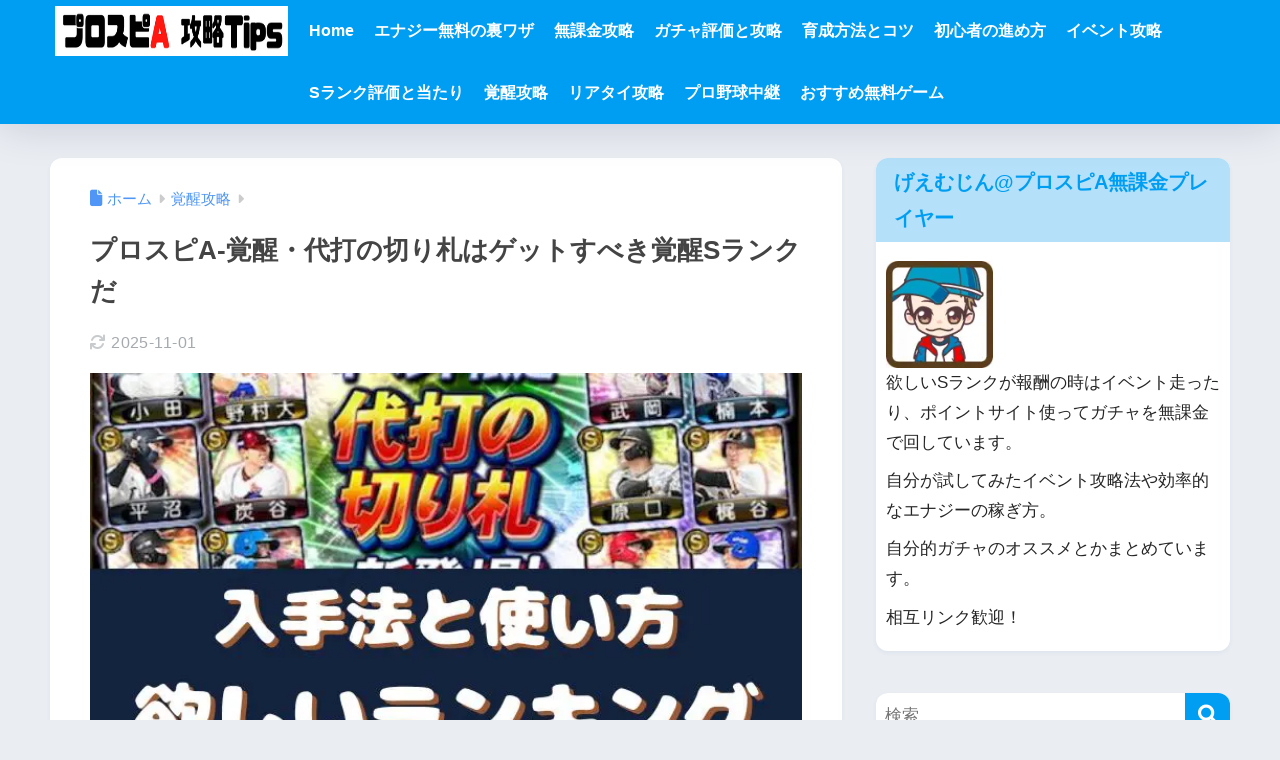

--- FILE ---
content_type: text/html; charset=UTF-8
request_url: https://prospi-a.info/daidakirifuda20/
body_size: 71083
content:

<!DOCTYPE html>
<html lang="ja">
<head>
  <meta charset="utf-8">
  <meta http-equiv="X-UA-Compatible" content="IE=edge">
  <meta name="HandheldFriendly" content="True">
  <meta name="MobileOptimized" content="320">
  <meta name="viewport" content="width=device-width, initial-scale=1, viewport-fit=cover"/>
  <meta name="msapplication-TileColor" content="#1C81E6">
  <meta name="theme-color" content="#1C81E6">
  <link rel="pingback" href="https://prospi-a.info/xmlrpc.php">
  <title>プロスピA-覚醒・代打の切り札はゲットすべき覚醒Sランクだ | プロ野球スピリッツA-攻略Tips</title>
<meta name='robots' content='max-image-preview:large' />
<style id="ywsll_inlinecss"></style><link rel='dns-prefetch' href='//use.fontawesome.com' />
<link rel="alternate" type="application/rss+xml" title="プロ野球スピリッツA-攻略Tips &raquo; フィード" href="https://prospi-a.info/feed/" />
<link rel="alternate" type="application/rss+xml" title="プロ野球スピリッツA-攻略Tips &raquo; コメントフィード" href="https://prospi-a.info/comments/feed/" />
<link rel="alternate" title="oEmbed (JSON)" type="application/json+oembed" href="https://prospi-a.info/wp-json/oembed/1.0/embed?url=https%3A%2F%2Fprospi-a.info%2Fdaidakirifuda20%2F" />
<link rel="alternate" title="oEmbed (XML)" type="text/xml+oembed" href="https://prospi-a.info/wp-json/oembed/1.0/embed?url=https%3A%2F%2Fprospi-a.info%2Fdaidakirifuda20%2F&#038;format=xml" />
<!-- prospi-a.info is managing ads with Advanced Ads 2.0.16 – https://wpadvancedads.com/ --><script id="prosp-ready">
			window.advanced_ads_ready=function(e,a){a=a||"complete";var d=function(e){return"interactive"===a?"loading"!==e:"complete"===e};d(document.readyState)?e():document.addEventListener("readystatechange",(function(a){d(a.target.readyState)&&e()}),{once:"interactive"===a})},window.advanced_ads_ready_queue=window.advanced_ads_ready_queue||[];		</script>
		<style id='wp-img-auto-sizes-contain-inline-css' type='text/css'>
img:is([sizes=auto i],[sizes^="auto," i]){contain-intrinsic-size:3000px 1500px}
/*# sourceURL=wp-img-auto-sizes-contain-inline-css */
</style>
<style id='sng-stylesheet-inline-css' type='text/css'>
body{margin:0;background-color:#eaedf2;color:#252525;font-family:sans-serif;line-height:1.83;word-break:normal;overflow-wrap:break-word;-webkit-font-smoothing:antialiased;-moz-osx-font-smoothing:grayscale;-webkit-text-size-adjust:none}.dfont{font-family:var(--wp--preset--font-family--dfont)}*{box-sizing:border-box}a:active,a:hover{outline:0}p{word-wrap:break-word}h1{margin:.67em 0;font-size:2em}.strong{font-weight:700}.em{font-style:italic}hr{box-sizing:content-box;height:0}pre{margin:0;white-space:pre-wrap}code,pre{font-family:Menlo,Consolas,monaco,monospace,"ＭＳ ゴシック",sans-serif;font-size:1em}dl,ol,ul{margin:1em 0}dd{margin:0}ol,ul{list-style-type:none;padding:0}nav ol,nav ul{list-style:none;list-style-image:none}img{max-width:100%;height:auto;border:0;vertical-align:middle}iframe{max-width:100%}:where(figure){margin:0 0 1em}.entry-content img.alignleft{display:inline;float:left;margin:.5em 1.2em .5em 0}.entry-content img.alignright{display:inline;float:right;margin:.5em 0 .5em 1em}fieldset{margin:0 2px;padding:.35em .625em .75em;border:1px solid silver}legend{padding:0;border:0}button,input,select,textarea{margin:0;font-family:inherit;font-size:100%}button,input{line-height:normal}button,html input[type=button],input[type=reset],input[type=submit]{cursor:pointer;-webkit-appearance:button}input[type=checkbox],input[type=radio]{box-sizing:border-box;padding:0}input[type=search]::-webkit-search-cancel-button,input[type=search]::-webkit-search-decoration{-webkit-appearance:none}table{border-spacing:0;border-collapse:collapse}.ir{overflow:hidden;text-indent:100%;white-space:nowrap}.catpost-cards{margin-bottom:var(--wp--custom--entry--gap)}.catpost-cards--column-mobile-2,.catpost-cards--column-mobile-3,.catpost-cards--column-mobile-4{display:grid;gap:var(--wp--custom--entry--gap)}.catpost-cards--column-mobile-1{display:block}.catpost-cards--column-mobile-2{grid-template-columns:repeat(2,1fr)}.catpost-cards--column-mobile-3{grid-template-columns:repeat(3,1fr)}.catpost-cards--column-mobile-4{grid-template-columns:repeat(4,1fr)}.sidelong{display:grid;gap:var(--wp--custom--entry--gap-mobile)}.sidelong--column-mobile-1{grid-template-columns:repeat(1,1fr)}.sidelong--column-mobile-2{grid-template-columns:repeat(2,1fr)}.sidelong--column-mobile-3{grid-template-columns:repeat(3,1fr)}.sidelong--column-mobile-4{grid-template-columns:repeat(4,1fr)}.field,input[type=color],input[type=date],input[type=datetime],input[type=email],input[type=month],input[type=number],input[type=password],input[type=search],input[type=tel],input[type=text],input[type=time],input[type=url],input[type=week],select,textarea{display:block;width:100%;margin-bottom:.7em;padding:.55em;border:0;border-radius:3px;background-color:#eff1f5;box-shadow:none;color:rgba(0,0,0,.7);font-size:1em;line-height:1.5;transition:ease}textarea{max-width:100%;min-height:120px;line-height:1.5em;padding:.5em;overflow:auto}select{background:url([data-uri]);background-color:transparent;background-repeat:no-repeat;background-position:97.5% center;outline:0;-webkit-appearance:none;-moz-appearance:none;appearance:none}select::-ms-expand{display:none}.wrap{width:var(--wp--custom--wrap--width);margin:0 auto}.error404 #inner-content,.page:not(.no-bg) #inner-content,.single #inner-content{width:100%}.category:has(#entry):not(.no-bg) #inner-content{width:100%}.error404 .insidesp,.page:not(.no-bg) .insidesp,.single .insidesp{margin:0 auto;padding:0 var(--wp--custom--wrap--mobile--padding)}.category:has(#entry):not(.no-bg) .insidesp{margin:0 auto;padding:0 var(--wp--custom--wrap--mobile--padding)}.category:has(#entry):not(.no-bg) #content{margin-top:0}.category:not(.no-bg) #entry{padding-top:20px}:root body a,a{text-decoration:none}a:hover{text-decoration:underline;cursor:pointer}.has-sango-pastel-color,.pastel-c,body #inner-content .pastel-c{color:var(--wp--preset--color--sango-pastel)}.has-sango-pastel-background-color,.pastel-bc,body #inner-content .pastel-bc{background-color:var(--wp--preset--color--sango-pastel)}a{color:var(--wp--preset--color--sango--main)}.has-sango-main-color,.main-c,body #inner-content .main-c{color:var(--wp--preset--color--sango-main)}.has-sango-main-background-color,.main-bc,body #inner-content .main-bc{background-color:var(--wp--preset--color--sango-main)}.main-bdr,body #inner-content .main-bdr{border-color:var(--wp--preset--color--sango-main)}.accent-c,.has-sango-accent-color,body #inner-content .accent-c{color:var(--wp--preset--color--sango-accent)}.accent-bc,.has-sango-accent-background-color,body #inner-content .accent-bc{background-color:var(--wp--preset--color--sango-accent)}#footer_menu .raised,#reply-title:before,#toc_container .toc_title,.entry-content .ez-toc-title-container,.entry-content .main-c-b:before,.entry-content .main-c-before li:before,.entry-content blockquote:before,.main-c-b:before,.main-c-before li:before,.pagination a,.pagination span{color:var(--wp--preset--color--sango-main)}#submit,#toc_container .toc_title:before,.cat-name,.drawer .wp-block-search .wp-block-search__button,.entry-content .main-bc-before li:before,.ez-toc-title-container:before,.footer .wp-block-search .wp-block-search__button,.main-bc-before li:before,.pagination .current,.post-page-numbers.current,.pre_tag>span,.searchform__submit,.sidebar .wp-block-search .wp-block-search__button,.withtag_list>span{background-color:var(--wp--preset--color--sango-main)}#ez-toc-container,#toc_container,.entry-content .li-mainbdr ol,.entry-content .li-mainbdr ul,.entry-content h3,.li-mainbdr ol,.li-mainbdr ul{border-color:var(--wp--preset--color--sango-main)}.acc-bc-before li:before,.entry-content .acc-bc-before li:before,.search-title i{background:var(--wp--preset--color--sango-accent)}.entry-content .li-accentbdr ol,.entry-content .li-accentbdr ul,.li-accentbdr ol,.li-accentbdr ul{border-color:var(--wp--preset--color--sango-accent)}.entry-content .li-pastelbc ol,.entry-content .li-pastelbc ul,.li-pastelbc ol,.li-pastelbc ul,.pagination a:hover{background:var(--wp--preset--color--sango-pastel)}.is-style-sango-list-main-color li:before{background-color:var(--wp--preset--color--sango-main)}.is-style-sango-list-accent-color li:before{background-color:var(--wp--preset--color--sango-accent)}.sgb-label-main-c{background-color:var(--wp--preset--color--sango-main)}.sgb-label-accent-c{background-color:var(--wp--preset--color--sango-accent)}.h1,.h2,.h3,.h4,.h5,h1,h2,h3,h4,h5{font-weight:700}.h1 a,.h2 a,.h3 a,.h4 a,.h5 a,h1 a,h2 a,h3 a,h4 a,h5 a{text-decoration:none}.h1,h1{font-size:1.35em;line-height:1.6}.h2,h2{margin-bottom:.375em;font-size:1.3em;line-height:1.56}.h3,h3{font-size:1.2em}.h4,h4{font-size:1.1em}.h5,h5{margin-bottom:.5em;font-size:1em;line-height:1.5}.entry-content h2{margin:2.5em 0 .7em;font-size:1.4em;line-height:1.6}.entry-content h3{margin:2.6em 0 .7em;padding:10px 0 10px 10px;border-left-width:4px;border-left-style:solid;font-size:1.2em;line-height:1.5}.entry-content h4{margin:2.3em 0 .7em;font-size:1.1em}.header{position:relative;z-index:99;box-shadow:0 0 45px rgb(0 12 66 / 16%)}.entry-content a,.header a{transition:var(--wp--custom--transition--default)}#inner-header{max-width:96%;display:flex;justify-content:space-between}#drawer+#inner-header{max-width:calc(100% - 76px)}#logo{display:table;margin:0;padding:0 0 0 5px;width:100%;font-size:6vmin;text-align:center;letter-spacing:1px}#logo:before{content:"";height:62px;display:block;float:left}#logo a{display:table-cell;line-height:1.5;vertical-align:middle}#logo a:hover{opacity:.5}#logo img{display:inline-block;height:62px;width:auto;padding:10px 0 10px 0;vertical-align:middle}.desktop-nav{display:none}.mobile-nav{overflow:hidden}.mobile-nav,.mobile-nav li,.mobile-nav li a{height:40px}.mobile-nav ul{overflow-x:auto;margin:0;text-align:center;white-space:nowrap;animation:RightToLeft 2s cubic-bezier(.24,.56,.47,.91) 0s 1 normal;-webkit-overflow-scrolling:touch}.mobile-nav ul::-webkit-scrollbar{display:none;-webkit-appearance:none}@keyframes RightToLeft{0%{transform:translateX(16px)}}.mobile-nav li{display:inline-block;opacity:.8}.mobile-nav li.current-menu-item{border-bottom-width:3px;border-bottom-style:solid;opacity:1}.mobile-nav li a{display:inline-block;padding:0 9px;font-size:14px;font-weight:700;vertical-align:middle;line-height:40px}.mobile-nav li a:hover{opacity:1;text-decoration:none}#drawer__content{overflow:auto;position:fixed;left:0;top:0;z-index:9999;width:90%;max-width:330px;height:100%;padding-bottom:50px;background:#fff;transition:var(--wp--custom--transition--default);-webkit-transform:translateX(-105%);transform:translateX(-105%);-webkit-overflow-scrolling:touch}.sgb-header--sticky #drawer__content{top:0}#drawer__content .widget{margin:0 0 16px}#drawer__content .widget_search{margin:1em}#drawer__content .searchform__input{background:#efefef;box-shadow:none}.drawer__title{position:relative;padding:7px 16px;font-size:22px;font-weight:700;text-align:center;letter-spacing:2px}.drawer--unshown,.drawer-unshown{display:none}#drawer__open,.header-search{position:absolute;top:0;width:48px;padding:0;border:none;background:0 0;outline:0;font-size:23px;text-align:center;vertical-align:middle;line-height:62px}#drawer__open{left:0}.header-search{right:0}#drawer__close-cover{display:none;position:fixed;z-index:99;top:0;left:0;width:100%;height:100%;background:#000;opacity:0;transition:var(--wp--custom--transition--default)}#drawer__input:checked~#drawer__content{box-shadow:6px 0 25px rgba(0,0,0,.16);-webkit-transform:translateX(0);transform:translateX(0)}#drawer__input:checked~#drawer__close-cover{display:block;opacity:.5}.header-search__close,.header-search__input,.header-search__modal{display:none}.header-search__label{cursor:pointer}.header-search__close{position:fixed;top:0;left:0;right:0;bottom:0;z-index:99999}#container .header-search__close{display:none;margin:0}.header-search__close{cursor:pointer;background:rgba(0,0,0,.65)}.header-search__modal{position:fixed;top:50%;left:0;width:100%;padding:1em;z-index:999999}.header-search__modal .searchform{max-width:350px;margin:-70px auto 0;font-size:18px}.header-search__modal .searchform__submit{background:#eaeaea;color:#4e4e4e}.header-search__modal .searchform:before{content:"キーワードで検索";color:#fff;font-weight:700;display:block;text-align:left;font-size:16px;line-height:1.5;margin-bottom:7px}.header-search__input:checked~.header-search__close,.header-search__input:checked~.header-search__modal{display:block}#container .header-search__input:checked~.header-search__close,#container .header-search__input:checked~.header-search__modal{display:block}.header-info a{display:block;padding:10px;font-weight:700;border-top:solid 1px rgba(255,255,255,.3);text-align:center;text-decoration:none;transition:opacity var(--wp--custom--transition--default),background-size var(--wp--custom--transition--default)}.header-info.animated a{animation:fadeHeader .7s ease 0s 1 normal}.header-info a:hover{text-decoration:none;background-size:140%;opacity:.9}#content{margin-top:2em;padding-bottom:2em}.category:has(.entry):not(.no-bg) #content{margin-top:0}.page #content,.single #content{margin-top:0}#entry{margin-bottom:1.5em;background-color:#fff;box-shadow:var(--wp--custom--shadow--small)}.no-bg #entry{padding:0;box-shadow:none;background-color:transparent;overflow:visible;border-radius:0}.no-bg #entry .entry-content{padding:0}.layout-squared #entry{box-shadow:none}.parts-squared .article-footer,.parts-squared .entry-content{--wp--custom--rounded--small:0;--wp--custom--rounded--medium:0}.one-column #entry{box-shadow:none}#entry header{color:#070f16}#entry footer{margin:2em 0 0}#entry footer aside{position:relative}.article-footer p,.copyright,.entry-footer p{margin:0}.post-thumbnail{margin:16px 0 0}.post-thumbnail img{width:100%}.withspace{padding:0 16px}.sns-btn{margin:0 auto;text-align:center}.article-header .sns-btn:not(.sns-dif){margin-top:30px}.sns-btn__item{display:inline-block;position:relative}.sns-btn__item a{display:inline-block;border-radius:var(--wp--custom--rounded--medium);font-size:12px;text-align:center;text-decoration:none;vertical-align:middle;transition:var(--wp--custom--transition--default)}.sns-btn__item a:hover{box-shadow:0 10px 25px -5px rgba(0,0,0,.2);text-decoration:none}.sns-btn__item i{display:block;width:auto;height:32px;font-size:32px;line-height:32px}.sns-btn__item img{display:block;height:32px;width:32px;padding:1px}.sns-btn__item.tw img{padding:0}.tw .scc,.tw a{color:#000}.fb .scc,.fb a{color:#3b8df7}.pkt .scc,.pkt a{color:#ff7b7b}.hatebu .scc,.hatebu a{color:#45b5f7}.line a{color:#59d869}.fa-hatebu:before{position:relative;top:-.1em;font-family:Quicksand,Arial,sans-serif;font-size:1.11em;font-weight:700;line-height:32px;content:"B!";white-space:nowrap}.Threads:before{content:"";display:inline-block;background-size:cover;background-position:center}.follow_btn .Threads:before{width:60px;height:60px}.X::before{content:"";display:inline-block;background-size:cover;background-position:center}.follow_btn .X::before{width:60px;height:60px}#fab{display:none}.fab-btn{display:block;position:relative;margin:-25px 16px 0 auto;width:140px;z-index:2;outline:0;cursor:pointer;border-radius:33px;font-size:19px;text-align:center;letter-spacing:1px;background-color:#fff;box-shadow:var(--wp--custom--shadow--solid);transition:var(--wp--custom--transition--default);transition-delay:0.1s}.fab-btn:hover{box-shadow:var(--wp--custom--shadow--solid-hover)}.fab-btn,.fab-btn i{height:50px;line-height:50px}.fab-btn i:after{content:"SHARE";padding-left:10px;font-family:Quicksand,Avenir,Arial;font-weight:500;color:#555}#fab:checked~.fab-btn{background:#f0f0f0;opacity:0;-webkit-transform:translate(-160px,-160px) scale3d(4,5,1);transform:translate(-160px,-160px) scale3d(4,5,1)}.nothumb .fab-btn{margin:-35px 16px 0 auto}@media only screen and (max-width:400px){.nothumb .fab-btn{margin:16px;width:auto;animation:none}.nothumb .fab-btn,.nothumb .fab-btn i{animation:none}}#fab:checked~.fab-btn i{display:none}#fab__contents{display:none;position:fixed;z-index:9999;top:0;left:0;width:100vw;height:100%;padding:10px;background:#eaedf2}#fab__contents+.sns-btn{margin-top:16px}#fab:checked~#fab__contents{display:block;animation:coverIn .7s ease 0s 1 normal}@keyframes coverIn{0%{opacity:0}50%{opacity:0}100%{opacity:1}}.fab__contents-main{position:absolute;top:50%;left:0;width:100%;padding:20px 0;background:#e9edf2;-webkit-transform:translateY(-50%);transform:translateY(-50%);border-radius:var(--wp--custom--rounded--medium)}.fab__contents_title{margin:0;font-size:30px;text-align:center}.fab__contents_img{overflow:hidden;position:relative;width:300px;height:145px;margin:10px auto;background-repeat:no-repeat;background-position:50% 50%;background-size:cover;box-shadow:0 2px 5px rgba(0,0,0,.2);color:#fff;font-weight:700}.drawer__title__close,.fab__contents__close{position:absolute;z-index:999999;top:0;right:0;padding:0 16px 10px;cursor:pointer}.drawer__title__close span,.fab__contents__close span{display:inline-block;position:relative;width:3px;height:45px;margin:0 20px 0 7px;padding:0;background:#8c9196;transition:var(--wp--custom--transition--default);-webkit-transform:rotate(45deg);transform:rotate(45deg)}.drawer__title__close span:before,.fab__contents__close span:before{display:block;position:absolute;top:50%;left:-20px;width:45px;height:3px;margin-top:-2px;background:#8c9196;content:""}#fab:checked~#fab__contents .drawer__title__close{display:inline-block}.drawer__title__close span:hover,.fab__contents__close span:hover{transform:rotate(45deg) scale(1.1)}.drawer__title__close{display:inline-block;padding:10px 3px}.drawer__title__close span{height:30px;margin:0 20px 0 7px}.drawer__title__close span:before{left:-13px;width:30px}.fab__close-cover{display:none;position:fixed;z-index:9999;top:0;left:0;padding:10px;background:rgba(0,0,0,.35);opacity:0}.footer .fab-btn{display:none}.sns-btn__item{width:17%;margin:0 .5%}.sns-btn__item a:hover{opacity:.6;box-shadow:none}.sns-btn__title{display:inline-block;position:relative;padding:0 25px;color:#cccfd7;font-size:22px;font-weight:700;line-height:1;letter-spacing:1px}.sns-btn__title:after,.sns-btn__title:before{display:inline-block;position:absolute;top:50%;width:20px;height:3px;border-radius:3px;background-color:#d8dae1;content:""}.sns-btn__title:before{left:0;-webkit-transform:rotate(50deg);transform:rotate(50deg)}.sns-btn__title:after{right:0;-webkit-transform:rotate(-50deg);transform:rotate(-50deg)}.share_txt{font-weight:700;white-space:nowrap}.sns-dif{position:relative}.sns-dif .share_txt{display:none}.sns-dif ul{margin:0;padding:14px 0 16px;background:#eaedf2;-webkit-backface-visibility:hidden;backface-visibility:hidden;overflow:hidden}.sns-dif ul li{width:auto;margin:0}.sns-dif ul li a{position:relative;width:52px;height:52px;margin:10px;padding:0;background:#fff;box-shadow:0 7px 16px -4px rgba(0,0,0,.16);transition:all .3s;transition-timing-function:cubic-bezier(0.51,0.1,0.36,1.68)}.sns-dif ul li a:hover{opacity:1;box-shadow:0 14px 20px -4px rgba(0,0,0,.25);transform:scale(1.05) translateY(-2px)}.sns-dif ul li i{font-size:30px;line-height:52px;height:52px}.sns-dif ul li .fa-line{font-size:32px}.sns-dif .sns-btn__item img{margin:11px auto 0}.sns-dif .fa-hatebu:before{top:0}.scc{position:absolute;font-size:11px;font-weight:700;top:-19px;opacity:.7;left:50%;-webkit-transform:translateX(-50%);transform:translateX(-50%)}.sns-dif .scc{top:auto;bottom:-12px;line-height:1.2}.fixed-menu{margin-bottom:54px}.fixed-menu.fixed-menu-scroll-upward{margin-bottom:0}.fixed-menu.fixed-menu-scroll-upward ul{transform:translateY(100%);transition:transform .3s ease-in}.fixed-menu.fixed-menu-scroll-upward-show ul{transform:translateY(0)}.fixed-menu ul{position:fixed;display:table;table-layout:fixed;width:100%;bottom:0;left:0;margin:0;padding-bottom:constant(safe-area-inset-bottom);padding-bottom:env(safe-area-inset-bottom);z-index:98;box-shadow:0 -1px 3px rgba(100,120,130,.25)}.fixed-menu ul li i{font-size:24px;display:block;width:auto}.fixed-menu ul li{display:table-cell;text-align:center}.fixed-menu ul li a{display:block;padding:9px 0 6px;font-size:10px;font-weight:700;white-space:nowrap;overflow:hidden}.fixed-menu a:hover,.fixed-menu__follow a{text-decoration:none}.fixed-menu__share .sns-btn__title{display:none}.fixed-menu__follow,.fixed-menu__share{position:fixed;bottom:-160px;width:100%;z-index:97;transition:var(--wp--custom--transition--default)}.fixed-menu__follow.active,.fixed-menu__share.active{bottom:54px;bottom:calc(env(safe-area-inset-bottom) + 52px)}.fixed-menu__share ul{background:#a2a7ab}.fixed-menu__share .scc{color:#e0e0e0}.fixed-menu__follow{display:table;table-layout:fixed;width:100%;background:#505050;text-align:center;box-shadow:0 -2px 10px rgba(0,0,0,.1)}.fixed-menu__follow a,.fixed-menu__follow span{display:table-cell;color:#fff;vertical-align:middle;height:54px}.fixed-menu__follow span{font-size:19px;padding:10px 3px}.fixed-menu__follow a{font-size:11px;padding:10px 0 5px}.fixed-menu__follow a i{display:block;font-size:28px}.follow-x{background:#000;display:block}.follow-x::before{content:"";display:block;margin:0 auto;background-size:50px 50px;background-position:center;width:28px;height:28px}.follow-fb{background:#7c9cec}.follow-fdly{background:#8ed87a}.follow-youtube{background:#f0504f}.follow-insta{background:linear-gradient(45deg,#fad51f,#f95e5e 20%,#e83784 60%,#754ed5)}.article-header{margin-bottom:10px}.page-title,.single-title{position:relative;margin:20px 0 0;padding:0 16px;color:#444}.entry-meta{margin:16px 0 0;padding:0 16px;font-size:16px;letter-spacing:.3px;color:#a5aaaf}.entry-time.pubdate{padding:0 10px 0 0}time.pubdate:before,time.updated:before{padding-right:5px;font-family:FontAwesome;opacity:.6}time.pubdate:before{content:"\f017"}time.updated:before{content:"\f021"}.entry-content{padding:10px var(--wp--custom--wrap--mobile--padding) 0;margin-right:auto;margin-left:auto}.entry-content--2cols{padding-top:30px;padding-bottom:30px}.entry-content p{margin:0 0 1.5em}.entry-content>p{line-height:1.93}.entry-content p a{text-decoration:underline}.entry-content p a:hover{text-decoration:none}.entry-content table{width:100%;margin:1em 0;border:var(--sgb-table-border-width,2px) solid #e0e0e0}.entry-content table.tb-responsive{display:block;overflow-x:auto;width:100%;white-space:nowrap;-webkit-overflow-scrolling:touch}.entry-content table caption{margin:0 0 7px;color:#9fa6b4;font-size:.75em;letter-spacing:1px}.entry-content tr:not(:last-child){border-bottom:var(--sgb-table-border-width,2px) solid #e0e0e0}.entry-content .wp-block-table td,.entry-content .wp-block-table th{border:none}.entry-content .wp-block-table td,.entry-content td{padding:7px;border-right:var(--sgb-table-border-width,2px) solid #e0e0e0;word-break:break-all}.entry-content td:last-child,.entry-content th:last-child{border-right:0}.entry-content .wp-block-table th,.entry-content th{padding:7px;border-right:var(--sgb-table-border-width,2px) solid #e0e0e0;border-bottom:var(--sgb-table-border-width,2px) solid #e0e0e0;background:#f8f9fa}.entry-content .wp-block-table thead{border-bottom:none}.entry-content tfoot{border-top:2px dotted #c5c7ca;background:#f8f9fa}.entry-content .is-style-sango-table-scroll-hint.wp-block-table table{margin:0}.entry-content .is-style-sango-table-scroll-hint{margin:1em 0}.entry-content .is-style-sango-table-scroll-hint table td,.entry-content .is-style-sango-table-scroll-hint table th{white-space:nowrap}.entry-content .scroll-hint-icon{height:90px;top:calc(50% - 45px)}.entry-content blockquote{box-sizing:border-box;position:relative;margin:1.5em 0;padding:13px 16px 13px 50px;border:solid 2px #464646;color:#464646}.entry-content blockquote:before{display:inline-block;position:absolute;top:20px;left:16px;font-family:FontAwesome;font-size:25px;vertical-align:middle;line-height:1;content:"\f10d"}.entry-content blockquote p{margin:10px 0;padding:0;line-height:1.7}.entry-content blockquote cite{display:block;color:#888;font-size:.9em;text-align:right}.entry-content blockquote ol,.entry-content blockquote ul{border:none;padding:5px 0 5px 22px;margin:0;background:0 0}.entry-content :where(ol:not([class])),.entry-content :where(ul:not([class])){margin-bottom:1.5em;padding:1em 1em 1em 2.5em;border:solid 2px var(--sgb-list-border-color,#e8e8e8);background-color:var(--sgb-list-box-color,none);box-shadow:var(--sgb-list-box-shadow,none);color:var(--sgb-list-color,inherit);border-radius:3px}.entry-content ul{list-style-type:disc}.entry-content li{padding:5px 0}.entry-content li ol li,.entry-content li ul li{padding:0}.entry-content ol{list-style-type:decimal}.entry-content ol li ol,.entry-content ol li ul,.entry-content ul li ol,.entry-content ul li ul{margin:0;padding:.5em 0 .5em 1.3em;border:none}.entry-content dd{margin-bottom:1.5em;margin-left:0;color:#787878;font-size:.9em}.entry-content img{max-width:100%;height:auto}.entry-content .size-auto,.entry-content .size-full,.entry-content .size-large,.entry-content .size-medium,.entry-content .size-thumbnail{max-width:100%;height:auto}.entry-content .aligncenter,.entry-content img.aligncenter{clear:both;margin-right:auto;margin-left:auto}.entry-content img.aligncenter{display:block}.entry-content .gallery-caption{color:gray;font-size:.75em;margin:5px 0;text-align:center}.entry-content .wp-caption{max-width:100%;margin:0 0 1.5em;padding:8px;border:#eaedf2 2px solid}.entry-content .wp-caption.aligncenter{margin:0 auto 1em}.entry-content .wp-caption img{max-width:100%;width:100%;margin-bottom:0}.entry-content .wp-caption p.wp-caption-text{margin:10px 0 0;font-size:.85em;text-align:center}.entry-content .haiiro,.entry-content code{padding:.2em .3em;margin:0 .2em;border-radius:5px;background:#f1f2f3;color:#404040;font-size:.9em}.entry-content pre{margin:0 0 1.5em;padding:1em;border:solid 1px #eaedf2;background:#f3f6fc;color:#54687c}.entry-content pre code{padding:0;background:0 0}body .entry-content>:first-child{margin-top:.1em}.home_bottom{margin:1em 0}.home_top{margin:0 0 1em}#content.page-forfront{margin-top:0;padding:16px;background:#fff}#content.page-forfront .entry-content{padding:0!important;max-width:var(--wp--custom--wrap--max-width);margin-right:auto;margin-left:auto}.pagination,.wp-prev-next{margin:1.5em 0}.pagination{text-align:left}.pagination ul{display:block;clear:both;padding:1.5em 0 0;text-align:center}.pagination li{display:inline-block;overflow:hidden;margin:3.5px;padding:0;text-align:center}.pagination a,.pagination span,.post-page-numbers{display:inline-block;width:46px;height:46px;margin:0;border-radius:50%;background:#fff;font-size:17.5px;font-weight:700;text-decoration:none;line-height:46px}.pagination .current,.post-page-numbers.current{color:#fff;cursor:default}.page-numbers{transition:var(--wp--custom--transition--default)}.page-numbers.dots{width:auto;padding:0;background:0 0}.wp-prev-next .prev-link{float:left}.wp-prev-next .next-link{float:right}.page-links,.post-page-links{margin:2em 0;text-align:center}a.post-page-numbers{margin:0 2px;background:#eff0f1;color:#555;text-decoration:none!important}a.post-page-numbers:hover{background:#e4e5e6}#sidebar1{flex:1;min-width:0}#nav_drawer h4:first-child,#sidebar1 h4:first-child{margin-top:0}.widget{margin:0 0 var(--wp--custom--widget--gap);background:#fff;font-size:.98em}.widget a{transition:var(--wp--custom--transition--default)}.fixed-sidebar .widget,.footer .my_profile,.normal-sidebar .widget,.sgb-footer .my_profile{border-radius:var(--wp--custom--rounded--medium);overflow:hidden;box-shadow:var(--wp--custom--shadow--small)}.fixed-sidebar .widget:has(.nowidget),.normal-sidebar .widget:has(.nowidget){border-radius:0;box-shadow:none;border:none}.layout-squared .fixed-sidebar .widget,.layout-squared .footer .my_profile,.layout-squared .normal-sidebar .widget,.layout-squared .sgb-footer .my_profile{border-radius:0;box-shadow:none}.my_profile{background-color:#fff}.widget .widget{box-shadow:none;margin:0;padding:0;border:none}.footer .widget:not(.my_profile){background:0 0}.widgettitle{margin-bottom:0;padding:var(--wp--custom--widget--padding-vertical) var(--wp--custom--widget--padding-horizontal);font-size:1.2em}.archive-header{box-shadow:var(--wp--custom--shadow--medium)}.sidebar .widgettitle:before{padding-right:4px;font-family:FontAwesome}.sidebar .my_popular_posts .widgettitle:before{content:"\f201"}.sidebar .widget_archive .widgettitle:before{content:"\f017"}.sidebar .widget_recent_entries .widgettitle:before{content:"\f08d"}.sidebar .widget_tag_cloud .widgettitle:before{content:"\f02c"}.sidebar .widget_categories .widgettitle:before{content:"\f0ca"}.widget_archive select{margin-bottom:0}.widget ul{margin:0}.widget h4+*{margin-top:0;margin-bottom:0;padding:8px 10px}.widget .textwidget{padding:10px}.textwidget p{margin:.5em 0}.widget .custom-html-widget{padding:0}.widget ul li{margin:0;font-weight:700}.widget ul li ul{margin:0}.widget ul li ul li a{padding:5px 7px 5px 13px;font-size:16px;font-weight:400}.widget ul li ul li a:before{padding-right:5px;color:silver;font-family:FontAwesome;content:"\f105"}.widget ul li a{display:block;padding:7px;color:#626262;text-decoration:none}.widget ul li a:hover{background:#efefef}.widget .my_profile ul li a:hover{background:0 0}.widget.popular-posts ul li a:hover{background:0 0}.entry-count{display:inline-block;overflow:hidden;min-width:24px;height:24px;margin-left:3px;border-radius:50%;background:#f3f3f3;color:#626262;font-size:12px;font-weight:400;text-align:center;vertical-align:middle;line-height:24px}.fixed-sidebar{display:none}.normal-sidebar+.fixed-sidebar{margin:25px 0 40px}.fixed-sidebar:not(.sidefixed),.fixed-sidebar:not(.sideidled){position:-webkit-sticky;position:sticky;top:0;max-height:100vh;overflow-y:auto}.admin-bar .fixed-sidebar{top:32px}.fixed-sidebar .widget{margin-bottom:var(--wp--custom--widget--gap)}.fixed-sidebar .widget .widget{margin-bottom:0}.sidefixed{position:fixed;top:0}.sideidled{position:fixed}.widget_search{background:0 0}.searchform div{position:relative;max-width:400px}input.searchform__input{height:45px;padding-right:48px;background:#fff;outline:0;transition:var(--wp--custom--transition--default);-webkit-appearance:none;margin-bottom:0;box-shadow:var(--wp--custom--shadow--medium);border-radius:var(--wp--custom--rounded--small)}input.searchform__input:focus{box-shadow:var(--wp--custom--shadow--medium-hover)}.drawer .wp-block-search .wp-block-search__button,.footer .wp-block-search .wp-block-search__button,.searchform__submit,.sidebar .wp-block-search .wp-block-search__button{position:absolute;top:0;right:0;width:45px;height:45px;padding:0;border:none;border-bottom:solid 1px rgba(0,0,0,.1);border-radius:0 var(--wp--custom--rounded--small) var(--wp--custom--rounded--small) 0;color:#fff;font-size:20px;text-align:center;vertical-align:middle;line-height:44px}.searchform__submit i{transition:.4s ease-in-out;line-height:44px}input.searchform__input:focus+.searchform__submit i{font-size:24px}.tagcloud a{display:inline-block;margin:5px 5px 5px 0;padding:2px 8px;border-radius:16px;background:#f4f4f4;color:#666;font-size:12px!important;font-weight:700}.tagcloud a:hover{box-shadow:0 2px 5px rgba(0,0,0,.2);text-decoration:none}#wp-calendar{width:250px;margin:10px auto 0;text-align:center}.widget_media_image{background:0 0}.widget_media_image a,.widget_media_image img{display:block;padding:0}.widget.widget_recent_comments li{padding:5px 0;font-size:.85em;font-weight:400}.widget.widget_recent_comments li a{display:inline;padding:0;text-decoration:underline}.widget.widget_recent_comments li a:hover{background:0 0}.profile-background img{width:100%}.yourprofile .profile-img{position:relative;width:80px;height:80px;margin:-40px auto 0}.yourprofile .profile-img img{border:solid 3px #fff;border-radius:40px;overflow:hidden;width:80px;height:80px;object-fit:cover}.yourname{padding:0 10px;font-size:1.3em;font-weight:700;text-align:center}.profile-content{padding:0 16px;font-size:.95em}.entry-content .my_profile .profile-sns{border:none}.profile-sns{margin:0;padding:10px 10px 20px;text-align:center}.profile-sns a{transition:var(--wp--custom--transition--default)}.profile-sns li{display:inline-block;vertical-align:middle}.widget .profile-sns li a{padding:4px;color:#555;width:48px;height:48px}.widget .profile-sns li a:hover{background:0 0;opacity:.6}.profile-sns li i{display:inline-block;width:40px;height:40px;border-radius:50%;background:#6eb6fd;color:#fff;font-size:23px;text-align:center;line-height:40px}.profile-sns li .fa-twitter{background:#3ab4ff}.profile-sns li .fa-facebook,.profile-sns li .fa-facebook-f{background:#3b8df7}.profile-sns li .fa-instagram{background:#ff7b7b}.profile-sns li .fa-youtube{background:#f0504f}.profile-sns li .fa-rss{background:#72d865}.profile-sns li .fa-line{background:#70da7d}.profile-sns .Threads::before{width:24px;height:30px}.profile-sns li .Threads{background-color:#000;display:inline-flex;align-items:center;justify-content:center}.profile-sns .X::before{width:40px;height:40px}.profile-sns li .X{background-color:#000;display:inline-flex;align-items:center;justify-content:center}.widget-menu__title{padding:10px;font-size:1.1em;color:#fff}.widget-menu{text-align:center;display:flex;flex-wrap:wrap}.widget-menu li{width:50%;border-bottom:solid 2px #efefef;font-size:12px;vertical-align:middle;background:#fff}.widget-menu li:nth-child(even){border-left:solid 2px #efefef}.widget-menu li:last-child,.widget-menu li:nth-last-child(2){border-bottom:0}.widget-menu i{display:block;font-size:3em}#main .widget-menu{margin:0 0 1em;padding:0;border-top:0;list-style:none}#main .widget-menu li{margin-top:1px;padding:0}#main .widget-menu li:after{display:table;content:""}#main .widget-menu a{display:block;padding:1.2em .5em;font-weight:700;text-decoration:none;color:#555}#main .widget-menu a:hover{background:#efefef}@media only screen and (min-width:520px){.menu-three.widget-menu li{width:33.3%}.menu-three.widget-menu li:nth-child(3n+1){border-left:0}.menu-three.widget-menu li{border-left:solid 2px #efefef}.menu-three.widget-menu li:nth-last-child(3){border-bottom:0}}.widget .follow_btn{margin-top:0;text-align:center}.widget .follow_btn a{margin:16px 5px 10px}.widget .follow_btn a:before{width:50px;height:50px;line-height:50px}.no-widgets{margin-bottom:1.5em;padding:1.5em;border:1px solid #ccc;border-radius:var(--wp--custom--rounded--small);background-color:#fff;text-align:center}.sponsored{margin:1em 0}.entry-content .sponsored:first-child{margin-top:0}#main .h-undeline{position:relative;margin:0;padding:14px 10px;font-weight:700;text-align:center;background:#eaedf2}.recommended{margin:1.5em 0}.recommended a{display:table;width:90%;margin:5%;color:#333;font-weight:700;line-height:1.55}.recommended a div,.recommended a figure{display:table-cell;vertical-align:middle}.recommended a figure{width:90px;height:90px}.recommended figure img{width:100%;border-radius:10px;transition:all .4s}.recommended a div{width:calc(100% - 90px);padding-left:16px}.recommended a:hover{color:#888;text-decoration:none}.recommended a:hover figure img{box-shadow:var(--wp--custom--shadow--medium-hover)}.footer-meta{padding:10px 5% 20px;font-size:.95em;font-weight:700}.footer-meta_title{display:inline-block;padding-right:2px}.footer-meta ul{display:inline-block;margin:0}.footer-meta ul li{display:inline-block}.footer-meta ul li:not(:last-child):after{padding:0 0 0 4px;content:"/"}.footer-meta ul li a{color:rgba(0,0,0,.4)}.footer-meta ul li a:hover{color:#000;text-decoration:none}.meta-tag{margin-top:5px}.meta-tag a:before{padding-left:3px;content:"#"}.tags{margin:0}.like_box{padding:30px 16px}.like_inside{overflow:hidden;max-width:350px;margin:0 auto;border-radius:var(--wp--custom--rounded--small);background:#fff;box-shadow:var(--wp--custom--shadow--large)}.like_img{overflow:hidden;position:relative;width:110%;margin-left:-5%;border-radius:0 0 50% 50%/0 0 25% 25%;transition:var(--wp--custom--transition--default)}.like_img img{width:100%}.like_img:after{display:block;position:absolute;top:0;left:0;width:100%;height:100%;background:#000;opacity:.16;content:""}.like_img p{position:absolute;z-index:2;top:20%;top:calc(50% - 70px);left:0;width:100%;padding:10%;background-position:50% 50%;color:#fff;font-size:35px;text-align:center}.like_content{padding:16px 20px;font-weight:700}.like_content p{padding-bottom:10px;font-weight:700}.like_insta,.like_youtube{display:inline-block;margin:10px 0 0;padding:4.5px 7px 4px;color:#fff;font-size:12px;line-height:1.1;border-radius:4px}.like_youtube{background:#f0504f}.like_insta{background:linear-gradient(45deg,#fad51f,#f95e5e 20%,#e83784 60%,#754ed5)}.fb-like{margin-top:13px}.author-info{position:relative;padding:25px var(--wp--custom--wrap--mobile--padding)}.author-info__inner{position:relative}.author-info__inner+.author-info__inner{margin-top:20px}.author-info__inner .tb{border-radius:var(--wp--custom--rounded--medium);background:#fff;box-shadow:0 5px 20px -5px rgba(105,116,131,.35)}.author-info__inner .tb-left{padding:20px 16px 5px}.author_label span{display:inline-block;position:relative;min-width:120px;max-width:100%;margin:0 0 16px;padding:6px 12px;border-radius:20px;background:#eaedf2;color:#555;font-size:16px;font-weight:700}.author_label span:before{position:absolute;top:100%;left:33px;border:13px solid transparent;border-top:solid 10px #eaedf2;content:""}.author_img{display:inline-block;width:90px;height:90px;margin:0;vertical-align:middle}.author_img img{border:solid 3px #dfe2e8;border-radius:50%;width:100%;height:100%;object-fit:cover}.author-info__inner .tb-left .aut{display:inline-block;width:calc(100% - 95px);margin:0;padding-left:10px;vertical-align:middle;line-height:1.3}.author-info__inner .tb-left dt{font-size:19px;font-weight:700}.author-info__inner .tb-left dd{padding-top:4px;color:#686868;font-size:16px;font-weight:700}.author-info__inner .tb-right{padding:16px;font-size:.95em;line-height:1.7}.follow_btn{margin-top:16px}.follow_btn a{display:inline-block;margin:16px 10px 0 0;color:#919191;text-align:center;font-size:11px}.follow_btn a:hover{text-decoration:none;transform:translateY(-4px)}.follow_btn a:before{display:block;width:60px;height:60px;margin:0 auto;border-radius:var(--wp--custom--rounded--medium);color:#fff;font-family:FontAwesome;font-size:35px;text-align:center;line-height:60px}.fa5 .follow_btn a:before{font-family:"Font Awesome 5 Brands"}.follow_btn .Twitter:before{background:#3ab4ff;content:"\f099"}.follow_btn .Facebook:before{background:#4f96f6;content:"\f09a"}.follow_btn .Instagram:before,.profile-sns li .fa-instagram{background-repeat:no-repeat;background-size:cover;background:#ff7b7b;content:"\f16d"}.follow_btn .YouTube:before{background:#f0504f;content:"\f16a"}.fa5 .follow_btn .YouTube:before{content:"\f167"}.follow_btn .Feedly:before{background:#72d865;content:"\f09e"}.follow_btn .Website:before{background:#ffb35d;content:"\f0ac"}.follow_btn .X:before{background-color:#000}.follow_btn .LINE:before{background:#59d869;content:"\f3c0"}.fa4 .follow_btn .LINE:before{content:"\f075"}.fa5 .follow_btn .Feedly:before,.fa5 .follow_btn .Website:before{font-family:"Font Awesome 5 Free";font-weight:900}.cta{padding:25px 16px;font-weight:700}.cta-img{margin:16px 0;text-align:center}.cta h3{margin:0;font-size:1.5em;line-height:1.45}.cta-descr{margin:16px 0;font-size:1.1em;white-space:pre-wrap}.cta-btn{text-align:center}.cta-btn a{padding:.5em 1em;border-radius:var(--wp--custom--rounded--small);color:#fff}.related_ads{margin:1.5em 0 2em}.article-footer .textwidget{margin:1em 0 0}.prnx_box{margin-bottom:1.5em;justify-content:space-between}.prnx_box a{text-decoration:none}.prnx{display:block;margin:0 16px 20px;color:#505050}.prnx:hover{text-decoration:none}.prnx p{margin:0;padding:4px;color:rgba(0,0,0,.52);font-size:.9em;font-weight:700}.prnx.nx p{text-align:right}.prnx_tb{display:table;width:100%;background:#fff;border-radius:var(--wp--custom--rounded--medium);box-shadow:var(--wp--custom--shadow--large);transition:var(--wp--custom--transition--default)}.prnx:hover .prnx_tb{box-shadow:var(--wp--custom--shadow--large-hover)}.prnx_tb figure{display:table-cell;width:95px;padding:16px 0 16px 16px;vertical-align:middle}.prnx_tb figure img{width:100%}.prev-next__text{display:table-cell;width:calc(100% - 95px);padding:16px;font-size:.9em;vertical-align:middle;line-height:1.4}.nx .prnx_tb figure{padding:16px 16px 16px 0}#comments-title{margin:0;padding:.75em;border-top:1px solid #f8f9fa}.commentlist{list-style-type:none;margin:0;font-size:.9em}.comment{overflow:hidden;position:relative;clear:both;padding:1em}.no-comments{font-size:.95em;padding:14px}.comment .comment-author{padding:7px 0 2px;border:0}.comment .vcard{margin-left:50px}.comment .vcard cite.fn{font-weight:700;font-style:normal}.comment .vcard time{display:block;font-size:.8em;font-style:italic}.comment .vcard time a{color:#9fa6b4;text-decoration:none}.comment .vcard time a:hover{text-decoration:underline}.comment .vcard .avatar{position:absolute;left:16px;border-radius:50%}.comment:last-child{margin-bottom:0}.comment .children{margin:0}.comment[class*=depth-]{margin-top:1.1em}.comment.depth-1{margin-top:0;margin-left:0}.comment:not(.depth-1){margin-top:0;padding:13px}.comment.odd{background-color:#fff}.comment.even{background:#f8f9fa}.comment_content p{margin:.7335em 0 1.5em;line-height:1.5em}#submit,.blue-btn,.comment-reply-link{display:inline-block;position:relative;padding:0 24px;border:0;border-radius:4px;color:#fff;font-size:.9em;font-size:34px;font-weight:400;text-decoration:none;line-height:34px;cursor:pointer;-webkit-transition:background-color .14s ease-in-out;transition:background-color .14s ease-in-out}#submit:focus,#submit:hover,.blue-btn:focus,.blue-btn:hover,.comment-reply-link:focus,.comment-reply-link:hover{color:#fff;text-decoration:none}#submit:active,.blue-btn:active,.comment-reply-link:active{top:1px}.blue-btn{background-color:#009ef3}#submit:focus,#submit:hover,.blue-btn:focus,.blue-btn:hover,.comment-reply-link:focus{background-color:silver}#submit:active,.blue-btn:active,.comment-reply-link:active{background-color:silver}.comment-reply-link{float:right;margin:10px 0 10px 10px;background-color:#c1c7cc;font-size:.85em;font-weight:700}.comment-edit-link{margin:0 7px;font-size:.9em;font-style:italic;text-decoration:none}.comment-navigation{display:flex;justify-content:space-between}.comment-nav-next,.comment-nav-prev{padding:10px;font-weight:700}.entry .comment-respond{padding:1em 1.5em 2em;border-top:solid 1px #eaedf2}#reply-title{font-weight:700}#reply-title:before{padding-right:5px;font-family:FontAwesome;font-weight:400;content:"\f040"}.fa5 #reply-title:before{content:"\f303"}.comment-notes{color:#7b7e82;font-size:.9em}.logged-in-as{margin:0;color:#9fa6b4;font-style:italic}.logged-in-as a{color:#5c6b80}.comment-form-comment{margin:1.5em 0 .75em}.form-allowed-tags{padding:1.5em;background-color:#f8f9fa;font-size:.9em}.form-submit{text-align:right}#submit{display:inline-block;padding:2px 14px;border-radius:var(--wp--custom--rounded--small);box-shadow:var(--wp--custom--shadow--medium);font-size:1em}#comment-form-title{margin:0 0 1.1em}#allowed_tags{margin:1.5em 10px .7335em 0}.comment-form-cookies-consent{font-size:.9em;position:relative;line-height:1.6}.comment-form-cookies-consent input{position:absolute;top:5px;left:0}.comment-form-cookies-consent label{padding-left:25px;display:block}.required{color:#ee7b7b}.nocomments{margin:0 20px 1.1em}.footer{position:relative;clear:both;font-size:.95em}.inner-footer{padding-top:2em}.footer .widget-title,.ft_title{margin:0 0 .7em;padding:2px 0 2px 10px;border-left:solid 3px;font-size:1.2em}.footer .my-widget__text,.footer .widget ul li a{opacity:.75}.footer .widget .my-widget li a{opacity:1}.footer p{line-height:1.55}.footer p a{text-decoration:underline}.footer p a:hover{opacity:.7}.footer .ft_widget,.footer .my_popular_posts{margin:1.5em 0 3em;background:0 0}.footer .widget h4+*{padding:0}.footer .my-widget__img img{border:none;box-shadow:0 3px 16px rgba(0,0,0,.16)}.footer .widget ul:not([class]) li a,.footer .wp-block-categories li a,.footer .wp-block-latest-posts li a,.footer .wp-block-page-list li a{position:relative;padding:8px 0 8px 13px}.footer .widget ul:not([class]) li a:hover,.footer .wp-block-categories li a:hover,.footer .wp-block-latest-posts li a:hover,.footer .wp-block-page-list li a:hover{background:0 0;text-decoration:underline}.footer .widget .my-widget li a{padding-left:0}.footer .widget .my-widget li a:hover{text-decoration:none}.footer .widget ul:not([class]) li a:before,.footer .wp-block-categories li a:before,.footer .wp-block-latest-posts li a:before,.footer .wp-block-page-list li a:before{position:absolute;left:0;font-family:FontAwesome;content:"\f105"}.footer .widget ul li ul li a,.footer .wp-block-categories li ul li a,.footer .wp-block-latest-posts li ul li a,.footer .wp-block-page-list li ul li a{margin-left:16px}.footer .tagcloud a{background:rgba(0,0,0,.18);text-decoration:none}.footer select{background-color:#fff}#footer-menu{padding:20px 10px 10px;text-align:center}#footer-menu a{color:#fff;text-decoration:none}.footer-menu__btn{font-size:20px;transition:var(--wp--custom--transition--default)}.footer-menu__btn:hover{opacity:.7}#footer-menu nav,.footer-links{display:inline-block}#footer-menu ul{margin:.5em}#footer-menu li,.privacy-policy-link{display:inline-block;padding:0 6px;font-size:14.5px}.privacy-policy-link{padding-left:0}#footer-menu .privacy-policy-link:hover,#footer-menu li a:hover{text-decoration:underline}.copyright{margin:5px 0 0;font-size:13.5px;opacity:.7}.totop{display:none;width:54px;height:54px;text-align:center;position:fixed;right:var(--wp--custom--totop--mobile--right);bottom:var(--wp--custom--totop--mobile--bottom);border-radius:50%;opacity:0;transition:none;z-index:10;transition:var(--wp--custom--transition--default)}.totop.block{display:block}.totop.active{opacity:var(--wp--custom--totop--opacity)}.totop.active:hover{opacity:1}.fixed-menu~.totop{bottom:70px}.totop i{display:inline-block;height:54px;line-height:52px;color:#fff;vertical-align:middle}body .totop i{width:auto;height:auto}.totop:hover{opacity:1}.raised,.wp-block-sgb-btn .raised,.wp-block-sgb-btn.btn-raised a{display:inline-block;margin:.5em 0;padding:.4em 1.3em;box-shadow:var(--wp--custom--shadow--medium);text-decoration:none;vertical-align:middle;transition:var(--wp--custom--transition--default);text-decoration:none!important}.btn-raised a,.raised{color:#fff}.raised:focus,.raised:hover,.wp-block-sgb-btn .raised:focus,.wp-block-sgb-btn .raised:hover,.wp-block-sgb-btn.btn-raised a:focus,.wp-block-sgb-btn.btn-raised a:hover{box-shadow:var(--wp--custom--shadow--medium-hover);text-decoration:none;-webkit-tap-highlight-color:transparent}.breadcrumb{margin:0;padding:13px 16px;background:#f4f4f4}.archive .breadcrumb{padding:0;background:0 0}.breadcrumb ul{margin:0}.breadcrumb li{display:inline;list-style:none;color:gray;font-size:.87em}.breadcrumb li:after{padding:0 6px;color:rgba(0,0,0,.2);font-family:FontAwesome;content:"\f0da";font-size:14px}.breadcrumb li a{text-decoration:none}.breadcrumb li:first-child a:before{padding-right:5px;font-family:FontAwesome;font-size:1.1em;font-weight:400;content:"\f016"}.breadcrumb li a:hover{color:gray;text-decoration:none}.archive_header{margin:0 0 2em;padding:10px 16px;background:#fff}.archive_header h1{margin:.5em 0}.archive_header ul{margin:.1em 0}.archive_header .cat-item{display:inline-block;overflow:hidden;margin:0 5px 5px 0;padding:3px 14px;border-radius:20px;background:#eaedf2;font-size:.9em;transition:.2s ease-in-out}.archive_header .cat-item:hover{box-shadow:0 3px 7px rgba(0,0,0,.2)}.archive_header .cat-item a{color:#4c4c4c}.archive_header .cat-item a:hover{text-decoration:none}.archive_header .taxonomy-description{padding:0}.author h1 .fa-check-circle{color:#5cc5f0}.author_page_img img{border:solid 5px #eaedf2;border-radius:50%;width:90px;height:90px;object-fit:cover}.author h1,.author_page_img{display:inline-block;vertical-align:middle}.author_page_img{width:100px}.author h1{padding-left:.3em;font-size:1.5em}#header-image{min-height:160px;background-repeat:no-repeat;background-position:50% 50%;background-size:cover;animation:var(--wp--custom--animation--header)}@keyframes fadeHeader{0%{opacity:0;transform:translateY(20px)}100%{opacity:1}}.header-image__text{max-width:1080px;margin:0 auto;padding:6em 20px;color:#fff;text-align:center;line-height:1.5}.header-image__text p{margin:10px 0;white-space:pre-wrap}.header-image__headline{font-size:2em;font-weight:700}.header-image__descr{font-size:.9em}.header-image__btn{margin:20px 0 0}.header-image__btn .raised{font-size:19px;line-height:1.6;border-radius:var(--wp--custom--rounded--small)}#divheader,.post-tab{animation:fadeHeader 1s ease 0s 1 normal}.divheader__img img{width:100%}.divheader__text{padding:16px}.divheader__headline{margin:0 0 5px;font-size:1.3em;font-weight:700;line-height:1.4}.divheader__descr{margin:.5em 0;font-size:1em;white-space:pre-wrap}.divheader__btn{margin:16px 0;text-align:center}.divheader__btn .raised{font-size:18px;font-weight:700;border-radius:var(--wp--custom--rounded--small)}.divheader__btn .raised:before{content:"\f0da";font-family:FontAwesome;padding-right:8px}.nofound-title{position:relative;padding:1em .5em;background:#fff;font-size:1.1em;font-weight:700;text-align:center}.nofound-title i{color:#84c2ff;font-size:1.2em;animation:slideDown 1s ease 0s 1 normal}.widget_block:empty{display:none}.widget_block .sgb-box-simple{margin-bottom:0;margin-top:0}.widget_block .divheader,.widget_block .sgb-box-menu,.widget_block .sgb-toc-menu{margin-bottom:0!important}.widget_block>.wp-widget-group__inner-blocks{background-color:#fff}@keyframes slideDown{0%{opacity:0;transform:translateY(-30px)}100%{opacity:1}}.nofound-title:before{position:absolute;z-index:2;top:100%;left:50%;margin-left:-20px;border:20px solid transparent;border-top:20px solid #fff;content:""}.nofound-img{position:relative}.nofound-img img{width:100%}.nofound-img h2{position:absolute;top:50%;left:0;width:100%;margin:0;padding:0;color:rgba(255,255,255,.8);font-size:6em;text-align:center;-webkit-transform:translateY(-50%);transform:translateY(-50%)}.nofound-contents{padding:1em;background:#fff}.center,.ct{text-align:center}.flex{display:-webkit-flex;display:-ms-flexbox;display:-moz-box;display:flex}.flex-wrap{-webkit-flex-wrap:wrap;flex-wrap:wrap}.space-between{justify-content:space-between}.withtag_list{margin:1.5em 0}.withtag_list>span{display:inline-block;padding:2px 12px;border-radius:5px 5px 0 0;color:#fff;font-weight:700}.withtag_list ul{list-style-type:disc;margin:0;padding:.5em .5em .5em 2em;background:#f2f2f2;color:#878787}.withtag_list ul li ul{padding:.3em 0 .3em 1em}.search-title{margin:0 0 1.8em}.search-title .fa-search{width:2em;height:2em;border-radius:50%;color:#fff;text-align:center;line-height:2em}.screen-reader-text{display:none}#inner-content .ads-title{margin-bottom:.5em;color:#878787;font-size:.95em;text-align:center}.has-fa-after:after,.has-fa-before:before{font-family:FontAwesome}.fa5 .breadcrumb li:after,.fa5 .breadcrumb li:first-child a:before,.fa5 .divheader__btn .raised:before,.fa5 .entry-content blockquote:before,.fa5 .footer .widget ul:not(.my-widget):not(.profile-sns) li a:before,.fa5 .footer .wp-block-categories li a:before,.fa5 .footer .wp-block-categories li ul li a:before,.fa5 .footer .wp-block-latest-posts li a:before,.fa5 .footer .wp-block-latest-posts li ul li a:before,.fa5 .footer .wp-block-page-list li a:before,.fa5 .footer .wp-block-page-list li ul li a:before,.fa5 .has-fa-after:after,.fa5 .has-fa-before:before,.fa5 .reply-title:before,.fa5 .widget ul li ul li a:before,.fa5 time.pubdate:before,.fa5 time.updated:before{font-family:"Font Awesome 5 Free";font-weight:900}.fa5 .fab{font-weight:400}.fa4 .fa,.fa4 .fas{font-weight:400}.fa5 .fa,.fa5 .fas{font-weight:900}.drawer .wp-block-group h2,.sidebar .wp-block-group h2{margin-bottom:0;padding:var(--wp--custom--widget--padding-vertical) var(--wp--custom--widget--padding-horizontal);font-size:1.2em}body .drawer .wp-block-latest-comments,body .sidebar .wp-block-latest-comments{background-color:#fff;margin-top:0}body .drawer .wp-block-latest-comments__comment,body .sidebar .wp-block-latest-comments__comment{padding:14px;margin-bottom:0}body .drawer .wp-block-latest-comments__comment-excerpt p,body .sidebar .wp-block-latest-comments__comment-excerpt p{margin-bottom:0}body .drawer .wp-block-archives,body .drawer .wp-block-categories,body .drawer .wp-block-latest-posts,body .sidebar .wp-block-archives,body .sidebar .wp-block-categories,body .sidebar .wp-block-latest-posts{padding:8px 10px;background-color:#fff}.drawer .wp-block-search,.footer .wp-block-search,.sidebar .wp-block-search{position:relative}.drawer .wp-block-search .wp-block-search__button,.footer .wp-block-search .wp-block-search__button,.sidebar .wp-block-search .wp-block-search__button{margin-left:0;color:transparent;font-size:0;box-shadow:none}.drawer .wp-block-search .wp-block-search__button:before,.footer .wp-block-search .wp-block-search__button:before,.sidebar .wp-block-search .wp-block-search__button:before{content:"\f002";font-size:20px;color:#fff;-webkit-font-smoothing:antialiased;display:inline-block;font-style:normal;font-variant:normal;text-rendering:auto;font-weight:700;font-family:"Font Awesome 5 Free"}.drawer .wp-block-search .wp-block-search__label,.footer .wp-block-search .wp-block-search__label,.sidebar .wp-block-search .wp-block-search__label{display:none}.wp-block-search__inside-wrapper{width:100%}.drawer .wp-block-search .wp-block-search__input,.footer .wp-block-search .wp-block-search__input,.sidebar .wp-block-search .wp-block-search__input{height:45px;width:100%;padding-right:48px;border:none;border-bottom:solid 1px #efefef;background:#fff;outline:0;box-shadow:var(--wp--custom--shadow--medium);transition:var(--wp--custom--transition--default);-webkit-appearance:none}.layout-squared .wp-block-search .wp-block-search__input{box-shadow:none;border-radius:0}.layout-squared .wp-block-search .wp-block-search__button{border-radius:0}.archive_header{padding:20px 20px;box-shadow:var(--wp--custom--shadow--small);border-radius:var(--wp--custom--rounded--medium)}.page .footer-contents{padding-bottom:1em}.notfound{margin-bottom:var(--wp--custom--widget--gap)}.entry-content [id*=sgb-css-id]>:first-child{margin-top:0}@media only screen and (min-width:481px){#logo{font-size:23px}.prnx_box{display:flex}.div-text .smltext{font-size:1.1em}.home_bottom{margin:1em 2%}.home_top{margin:0 2% 1em}.post-tab{font-size:.9em}.sidelong{gap:var(--wp--custom--entry--gap)}.sidelong__article-info{width:calc(100% - 120px)}.archive_header,.category-content-top{margin:0 0 1.5em}.entry-content,.entry-meta,.page-title,.single-title{padding-right:25px;padding-left:25px}.share-abst{max-width:294px;height:180px}.fab__contents_img{width:346px}.sns-btn__item{width:14%;max-width:86px;margin:0}.sns-dif ul{max-width:100%}.sns-dif ul li{width:auto}.sns-dif ul li a{width:55px;height:55px}.sns-dif ul li i{height:55px;line-height:55px}.recommended a{width:80%;margin:5% 10%;font-size:1.05em}.rep p{font-size:1em}.cta{padding:25px}.author-info{position:relative;padding:25px}.prnx.nx,.prnx.pr{max-width:300px;width:46%}.prnx.pr{margin:0 0 var(--wp--custom--wrap--mobile--padding) 2%}.prnx.nx{margin:0 2% var(--wp--custom--wrap--mobile--padding) 0}.nofound-contents{padding:2em}.totop{right:var(--wp--custom--totop--right);bottom:var(--wp--custom--totop--bottom)}}@media only screen and (min-width:769px){#entry{border-radius:var(--wp--custom--rounded--medium);overflow:hidden}.category:has(#entry):not(.no-bg) #content{margin-top:2em}.category:not(.no-bg) #entry{padding-top:0}.layout-squared #entry{border-radius:0}.error404 #inner-content,.page:not(.no-bg) #inner-content,.single #inner-content,.wrap{width:96%}.category:has(#entry):not(.no-bg) #inner-content{width:96%}.page #content,.single #content{margin-top:2em}.category:has(#entry):not(.no-bg) #content{margin-top:2em}#logo{display:inline-block;height:62px;line-height:62px;margin:0 5px 0 0;text-align:left;width:auto}#logo:before{content:none}#logo a{display:inline;line-height:inherit;vertical-align:baseline}#logo img{vertical-align:top;padding:6px 6px 6px 0}.header--center{height:auto;padding:0}.header--center #inner-header{flex-direction:column}.header--center #logo{display:block;height:auto;margin:0;padding:10px;text-align:center;line-height:1.5}.header--center #logo img{padding:0 5px;vertical-align:middle}.mobile-nav{display:none}.desktop-nav,.desktop-nav li,.desktop-nav li a,.desktop-nav ul{display:inline-block;vertical-align:top;margin:0}.desktop-nav ul{display:inline-flex;flex-wrap:wrap}.header--center .desktop-nav ul{justify-content:center}.desktop-nav{font-weight:700}.desktop-nav li{position:relative}.desktop-nav li a{height:62px;padding:0 10px;font-size:16px;line-height:62px}.desktop-nav li i{opacity:.7;padding-right:2px}.desktop-nav .current-menu-item a{opacity:1}.desktop-nav li a:hover{text-decoration:none}.desktop-nav li:after{position:absolute;bottom:0;left:0;width:100%;height:3px;content:"";transition:transform .3s ease-in-out;transform:scale(0,1);transform-origin:left top}.desktop-nav li:hover:after{transform:scale(1,1)}.header-search__open{display:none}.header--center .desktop-nav{display:block;float:none;text-align:center}.header--center .desktop-nav .menu{width:100%}.header--center .desktop-nav li a{height:auto;padding:10px 16px 16px;font-size:16px;line-height:1.5}.desktop-nav .sub-menu{display:none;position:absolute;left:0;top:100%;width:180px;color:#fff;background-color:#545454;box-shadow:0 3px 5px rgba(0,0,0,.22);transition:var(--wp--custom--transition--default)}.desktop-nav li:hover .sub-menu{display:block}.desktop-nav .sub-menu li{display:block;border-bottom:solid 1px #7b7b7b}.desktop-nav .sub-menu li a{display:block;height:auto;line-height:1.5;padding:10px;font-size:13.5px;text-align:left;color:rgba(255,255,255,.86)}.desktop-nav .sub-menu li a:hover{background:gray}.desktop-nav .sub-menu li:hover:after{content:none}#drawer__open{display:none}#inner-header{max-width:100%}.header-image__descr{font-size:1.1em}#divheader{display:table}.divheader__img,.divheader__text{display:table-cell;width:50%;vertical-align:middle}.divheader__img img{width:100%}.divheader__text{padding:16px 30px}.divheader__btn,.divheader__descr,.divheader__headline{max-width:550px;text-align:left}.home_bottom{margin:1em 2%}.home_top{margin:0 2% 1em}.post-tab{margin-bottom:1.5em}.article-header{padding:20px 25px 10px}.page .breadcrumb,.single #breadcrumb{padding:0;background:0 0}.page-title,.single-title{margin-top:16px;padding:0}.entry-meta{padding:0}.entry-content table.tb-responsive{display:table;overflow-x:visible;width:auto;border:2px solid #e0e0e0;white-space:normal}#fab:checked~.fab-btn{opacity:0;-webkit-transform:translate(-50px,-50px) scale3d(3,3,1);transform:translate(-50px,-50px) scale3d(3,3,1)}#fab__contents{top:50%;left:50%;width:440px;height:auto;padding:30px 10px;-webkit-transform:translate(-50%,-50%);transform:translate(-50%,-50%)}#fab:checked~.fab__close-cover{display:block;width:100%;height:100%;opacity:1;transition:.5s ease-in-out}.drawer__title__close,.fab__contents__close{padding:20px 16px}#inner-content{display:flex}.insidesp,.sidebar{min-height:100%}.error404 .insidesp,.page:not(.no-bg) .insidesp,.single .insidesp{padding:0}.category:has(#entry):not(.no-bg) .insidesp{padding:0}.footer-contents{padding:0 25px}.footer-meta{padding:10px 0;text-align:right}.sns-dif+.like_box{padding-top:12px;background:#eaedf2}.page .footer-contents{padding-bottom:2em}.recommended a figure{width:110px;height:110px}.recommended a div{width:calc(100% - 110px);height:calc(100% - 110px)}.cta{margin:25px 0;padding:25px 20px}.related_ads{margin:2.5em 0}.prnx.pr{margin:16px 0}.prnx.nx{margin:16px 0}.inner-footer{width:90%;display:grid;grid-template-columns:1fr 1fr 1fr;gap:var(--wp--custom--footer--column-gap)}.fblock{padding:0}.notfound{border-radius:var(--wp--custom--rounded--medium);overflow:hidden;box-shadow:var(--wp--custom--shadow--medium)}.fixed-sidebar{display:block}#content.one-column{margin-top:0;background:#fff}.one-column #inner-content{width:100%}#main{width:calc(100% - var(--wp--custom--wrap--side));padding-right:var(--wp--custom--wrap--gap)}.page-forfront #main{width:100%;padding-right:0}.one-column #main{max-width:var(--wp--custom--wrap--default-width);width:100%;margin:0 auto;padding-right:0}.one-column .author-info,.one-column .prnx_box{margin:0 25px}#content.page-forfront{margin-top:0;padding:30px}}@media only screen and (min-width:1030px){.error404 #inner-content,.maximg,.page:not(.no-bg) #inner-content,.single #inner-content,.wrap{width:var(--wp--custom--wrap--width)}.category:has(#entry):not(.no-bg) #inner-content{width:var(--wp--custom--wrap--width)}.maximg{margin:30px auto 45px}.home_bottom{margin:1em 0 1em 0}.home_top{margin:0 0 1em 0}.post-tab{display:table;table-layout:fixed;margin:0 0 1.5em 0;width:100%}.post-tab>div{display:table-cell;width:auto;float:none;padding:.9em .2em;border-right:solid 1px #eaeaea}.post-tab>div:last-of-type{border-right:none}.post-tab .tab3,.post-tab .tab4{border-top:none}.archive_header,.category-content-top{margin:0 0 1.5em 0}h1{font-size:1.5em}.article-header{padding:25px 40px 10px}.entry-content{padding-left:40px;padding-right:40px}.footer-contents{padding:0 40px}.author-info{padding:30px 40px}.tb{display:table;width:100%}.tb-left,.tb-right{display:table-cell;vertical-align:middle}.author-info__inner .tb-left{width:220px;border-right:2px #eaedf2 dashed;text-align:center}.author-info__inner .tb-right{width:calc(100% - 220px);padding:20px}.author_img{display:inline-block}.author-info__inner .tb-left .aut{display:block;width:100%;padding:16px 0}.author_label span{z-index:2;margin-bottom:20px;font-size:14px}.author_label span:before{z-index:-1;top:calc(100% - 16px);left:50px;border:16px solid transparent;border-top:solid 30px #eaedf2;transform:rotate(-40deg)}.follow_btn{margin:0 8px 5px 0}.follow_btn a{transition:var(--wp--custom--transition--default)}.follow_btn a:before{width:50px;height:50px;font-size:33px;line-height:50px}.follow_btn .Threads:before{width:50px;height:50px}.follow_btn .X:before{width:50px;height:50px}.cta{padding:30px 25px}.cta h3{text-align:center}.recommended{display:grid;grid-template-columns:repeat(2,1fr);gap:2em}.recommended a{font-size:.95em;margin:0;width:100%}.recommended a:nth-child(even){margin-right:0}.recommended a figure{width:90px;height:90px;vertical-align:top}.recommended a div{width:calc(100% - 110px);height:calc(100% - 110px);padding-left:10px}.one-column .author-info,.one-column .prnx_box{margin:0 40px}.entry .comment-respond{padding:10px 40px 30px}.inner-footer{width:var(--wp--custom--wrap--width)}.fblock.last{margin-right:0}}@media only screen and (min-width:1240px){.error404 #inner-content,.inner-footer,.maximg,.page:not(.no-bg) #inner-content,.single #inner-content,.wrap{width:var(--wp--custom--wrap--content-width)}.category:has(#entry):not(.no-bg) #inner-content{width:var(--wp--custom--wrap--content-width)}}
/*# sourceURL=sng-stylesheet-inline-css */
</style>
<style id='sng-option-inline-css' type='text/css'>
@charset "UTF-8";.rate-title{padding:5px;margin-top:1em;font-weight:700;font-size:1.25em;text-align:center}.rate-title:before{content:"\f02e";padding-right:5px}.rate-box{margin-bottom:1em;font-size:16px;border:solid 2px #e6e6e6}.rateline{padding:7px 4px 7px 10px}.rate-box .rateline:nth-child(even){background:#f3f3f3}.rate-thing{display:inline-block;padding-right:10px;width:calc(100% - 125px);max-width:250px;font-weight:700;vertical-align:middle}.rate-star{display:inline-block;margin:0;width:125px;color:rgba(0,0,0,.16);vertical-align:middle}.fa5 .rate-star{font-size:.95em}.rate-star .fa,.rate-star .fa-star-half-alt{color:#ffb500}.rate-box .rateline.end-rate{background:#e8f4ff}.inner-content .hh{margin:2.5em 0 1em;padding:0;border:0;background:0 0;box-shadow:none;font-weight:700}.inner-content p.hh{font-size:1.1em}.inner-content .hh:after,.inner-content .hh:before{top:auto;right:auto;bottom:auto;left:auto;border:0;background:0 0;box-shadow:none;content:none}.inner-content .hh.hha,.inner-content .hh.hhq,.inner-footer .hh.hha,.inner-footer .hh.hhq{position:relative;margin:0;padding:0 0 0 55px;font-size:18px}.inner-content .hh.hha+*,.inner-content .hh.hhq+*{margin-top:1.5em}.inner-content .hh.hha:before,.inner-content .hh.hhq:before{content:"Q";position:absolute;left:0;top:-6px;display:inline-block;width:45px;height:45px;line-height:45px;vertical-align:middle;text-align:center;font-family:Arial,sans-serif;font-size:21px;background:#75bbff;color:#fff;border-radius:50%}.inner-content .hh.hhq+.hh.hha,.inner-footer .hh.hhq+.hh.hha{margin-top:2em;font-size:17px}.inner-content .hh.hha:before,.inner-footer .hh.hha:before{content:"A";background:#ff8d8d}.inner-content .btn,.inner-footer .btn{margin:.5em .5em .5em 0;text-decoration:none}.inner-content a.btn:hover,.inner-footer a.btn:hover{text-decoration:none}.btn,.btn-wrap a{border-radius:var(--wp--custom--rounded--small)}.btn-normal a,.btn.normal{font-size:18px;line-height:1.7;padding:.4em 1.3em;text-decoration:none;vertical-align:middle;transition:var(--wp--custom--transition--default);border-radius:var(--wp--custom--rounded--medium);display:inline-block;font-weight:700;color:#fff;background-color:var(--wp--custom--preset--sango-main)}.btn-cubic1 a,.btn-cubic2 a,.btn-cubic3 a,.btn-normal a{background-color:var(--sgb--btn--bg-color)}.btntext{display:inline-block;padding:3px 16px}.btntext:hover{background:#efefef}.sng-box p{margin:0;padding:0}.sng-box .say{margin-bottom:0}.sng-box .faceicon{padding-right:20px}.inner-content .sng-box>:first-child{margin-top:0}.orange{color:#ffb36b}.green{color:#75c375}.blue{color:#009ef3}.red{color:#ee7b7b}.silver{color:silver}.keiko_blue{background:linear-gradient(transparent 50%,rgba(107,182,255,.24) 50%)}.keiko_yellow{background:linear-gradient(transparent 50%,rgba(255,252,107,.69) 50%)}.keiko_green{background:linear-gradient(transparent 50%,rgba(161,232,164,.69) 50%)}.keiko_red{background:linear-gradient(transparent 50%,rgba(255,88,88,.24) 50%)}.labeltext{display:inline-block;margin-right:5px;padding:5px;color:#fff;font-size:.9em;font-weight:700;line-height:1}.entry-content img.img_so_small{max-width:250px}.entry-content img.img_small{max-width:100%;width:350px}img.img_border{border:solid 3px #eaedf2}.shadow,.wp-block-sgb-btn .shadow{box-shadow:var(--wp--custom--shadow--medium)}.bigshadow,.wp-block-sgb-btn .bigshadow{box-shadow:var(--wp--custom--shadow--large)}.smallspace{margin:1em 0!important}.nospace{margin:0!important}.entry-content .quote_silver{padding:35px 1.5em;border:none;background:#f5f5f5}.entry-content .quote_silver:before{top:10px;left:16px;color:#dadada}.entry-content .quote_silver:after{position:absolute;right:16px;bottom:10px;color:#dadada;font-family:FontAwesome;font-size:25px;line-height:1;content:"\f10e"}.entry-content hr{margin:3em 0;border:solid 3px #dadada;border-width:2px 0 0 0}.entry-content hr.dotted{border-top:dotted 2px #dadada}.table{display:table}.tbcell{display:table-cell;vertical-align:middle}.tbcell img{width:100%}.sng-link-time{display:block;margin-bottom:5px;font-size:13.5px;color:#b5b5b5}.sng-link-time i{margin-right:3px}.linkto{max-width:550px;width:100%;margin:1em 0 1.5em;padding:10px;border:solid 2px #eaedf2;border-radius:3px;background:#fff;color:#555;font-weight:700;text-decoration:none!important}.linkto:hover{background:#eaedf2;text-decoration:none}.linkto img{box-shadow:0 3px 6px rgba(0,0,0,.25);transition:.3s}.linkto:hover img{box-shadow:0 4px 8px rgba(0,0,0,.35)}.linkto .tbimg{width:100px}.linkto figure{width:110px;padding-right:10px}.linkto .tbtext{padding-left:10px;line-height:1.5;text-align:left}.sidebar .textwidget .linkto{border:none;margin:0}.sidebar .textwidget .linkto:last-child{padding-bottom:1em}.reference{display:table;max-width:450px;width:100%;margin:1em 0 1.5em;padding:13px 10px 13px 0;border-radius:var(--wp--custom--rounded--small);background:#f5f5f5;box-shadow:var(--wp--custom--shadow--solid);color:#555;font-weight:700;text-decoration:none!important}.reference:hover{box-shadow:var(--wp--custom--shadow--solid-hover);color:#888;text-decoration:none}.reference .refttl{width:70px;margin:10px;border-right:solid 2px #dadada;text-align:center;line-height:1.5}.reference .refttl:before{display:block;color:#ffb36b;font-family:FontAwesome;font-size:1.5em;content:"\f02e"}.reference .refcite{width:200px;width:calc(100% - 70px);padding-left:10px;font-size:.95em;line-height:1.5}.reference .refcite span{display:block;color:#ababab;font-size:.9em}.memo{margin-bottom:1.5em;padding:1em;background:#fff9e5;color:#545454}.memo_ttl{margin-bottom:5px;color:#ffb36b;font-size:1.2em;font-weight:700}.memo_ttl:before{display:inline-block;width:30px;height:30px;line-height:30px;margin:0 3px 0 0;border-radius:50%;background:#ffb36b;color:#fff;font-family:FontAwesome;font-weight:400;text-align:center;vertical-align:middle;content:"\f040"}.fa5 .memo_ttl:before{content:"\f303";font-size:17px}.memo p{margin:0 0 5px}.memo.alert{background:#ffebeb}.memo.alert .memo_ttl{color:#ff8376}.memo.alert .memo_ttl:before{background:#ff8376;content:"\f12a"}.pre_tag{margin:1em 0 1.5em}.pre_tag>span{display:inline-block;padding:2px 10px;border-radius:10px 10px 0 0;color:#fff;font-size:.9em}.pre_tag p{margin:0}.ez-toc-container,.toc-container{position:relative;width:100%!important;margin:2.5em 0;padding:20px 16px;font-size:.95em;background:#f9f9f9;border-radius:var(--wp--custom--rounded--small);box-shadow:var(--wp--custom--shadow--solid)}.entry-content .ez-toc-title-container,.toc-container .toc_title{display:inline-block;position:relative;margin:0;padding:5px 0 5px 58px;font-size:23px;font-weight:700}.entry-content .ez-toc-title-container:before,.toc-container .toc_title:before{display:inline-block;position:absolute;top:0;left:0;width:50px;height:50px;border-radius:50%;color:#fff;font-family:FontAwesome;font-size:20px;font-weight:400;text-align:center;line-height:50px;content:"\f0ca"}.toc_toggle{display:inline-block;vertical-align:middle;width:75px;height:25px;margin-left:10px;border-radius:5px;background:#cbcbcb;color:#fff;font-size:14px;text-align:center;line-height:25px}.toc-container .toc_toggle a{color:#fff;text-decoration:none}.ez-toc-container ul,.toc-container ul{list-style-type:disc;padding:0;border:none}.ez-toc-container .ez-toc-list,.toc-container .toc_list{margin-bottom:0;margin-left:18px;color:#585858}.ez-toc-list li,.toc-container .toc_list li{font-weight:700}.ez-toc-list li a,.toc-container .toc_list li a{color:#555}.toc_list a{text-decoration:none}.ez-toc-container .ez-toc-list li ul,.toc-container .toc_list li ul{margin:5px;padding-left:16px}.ez-toc-list li ul li,.toc-container .toc_list li ul li{margin:0;font-size:.95em;font-weight:400}.toc_number{padding-right:2px;font-family:Quicksand,sans-serif;font-size:1.1em;font-weight:700}.ez-toc-container p{margin:0}.ez-toc-list .active{background:#efefef}.list-raw ol,.list-raw ul,.memo ol,.memo ul,.sc ol,.sc ul,.sng-box ol,.sng-box ul{margin:5px 0;padding:0 0 0 1.4em;border:none;box-shadow:none;background:0 0}.amazonjs_info ul{border:none}.alert .li-check li:before,.alert .li-chevron li:before,.alert .li-niku li:before,.alert .li-yubi li:before,.li-check li li:before,.li-chevron li li:before,.li-niku li li:before,.li-yubi li li:before,.memo .li-check li:before,.memo .li-chevron li:before,.memo .li-niku li:before,.memo .li-yubi li:before,.sng-box .li-check li:before,.sng-box .li-chevron li:before,.sng-box .li-niku li:before,.sng-box .li-yubi li:before,blockquote .li-check li:before,blockquote .li-chevron li:before,blockquote .li-niku li:before,blockquote .li-yubi li:before{left:0}.alert .ol-circle ol,.memo .ol-circle ol,.sng-box .ol-circle ol,blockquote .ol-circle ol{padding-left:0}@media only screen and (min-width:481px){.rate-box{max-width:580px;margin:0 auto 1em;font-size:17px}.rateline{padding:10px 10px 10px 20px}.rate-thing{max-width:380px;width:calc(100% - 144px)}.rate-star{width:144px}.inner-content p.hh{font-size:1.3em}.ez-toc-container,.toc-container{padding:20px 25px}.fixed-sidebar .toc_widget_list a{font-size:.9em;padding:4px 5px 4px 7px}}.inner-content .small,.small{font-size:.75em}.big,.inner-content .big{font-size:1.3em}.inner-content .sobig,.sobig{font-size:2.3em}.noborder{border:none}
/*# sourceURL=sng-option-inline-css */
</style>
<style id='sng-old-css-inline-css' type='text/css'>
@charset "UTF-8";.rate-title{padding:5px;margin-top:1em;font-weight:700;font-size:1.25em;text-align:center}.rate-title:before{content:"\f02e";padding-right:5px}.rate-box{margin-bottom:1em;font-size:16px;border:solid 2px #e6e6e6}.rateline{padding:7px 4px 7px 10px}.rate-box .rateline:nth-child(even){background:#f3f3f3}.rate-thing{display:inline-block;padding-right:10px;width:calc(100% - 125px);max-width:250px;font-weight:700;vertical-align:middle}.rate-star{display:inline-block;margin:0;width:125px;color:rgba(0,0,0,.15);vertical-align:middle}.fa5 .rate-star{font-size:.95em}.rate-star .fa,.rate-star .fa-star-half-alt{color:#ffb500}.rate-box .rateline.end-rate{background:#e8f4ff}.accordion{margin:.5em 0;font-size:.95em}.accordion label{display:block;position:relative;padding:13px 37px 13px 14px;font-weight:700;border:solid 1px #c1c1c1;cursor:pointer;transition:.3s;border-radius:2px}.accordion label:after{content:"+";font-family:Quicksand,sans-serif;position:absolute;right:14px;top:17px;top:calc(50% - 7.5px);line-height:16px;font-size:23px;font-weight:400;color:#c1c1c1}.accordion label:hover{background:#efefef}.accordion_input{display:none}.accordion_content{height:0;padding:0;overflow:hidden;opacity:0;transition:.8s}.accordion_input:checked~.accordion_content{height:auto;padding:.7em 0;opacity:1;overflow:visible}.accordion_input:checked+label{background:#efefef}.accordion_input:checked+label:after{content:"-"}.entry-content .tl{margin:1em 0}.tl-content{position:relative;padding:0 0 1.5em 1.8em}.tl-content:before{content:"";width:3px;background:#ccd5db;display:block;position:absolute;top:24px;bottom:0;left:6px}.tl_marker{content:"";display:block;position:absolute;top:6px;left:0;width:14px;height:14px;border-radius:50%;border:solid 3px}.tl-content:not(:first-of-type):not(:last-of-type) .tl_marker{background:0 0}.tl-content:last-of-type:before{content:none}.tl_label{padding-top:2px;color:#90969a;font-size:14px;font-weight:700}.tl_title{font-size:1.1em;font-weight:700;line-height:1.5}.tl_main{margin-top:.5em;padding:0 0 1.5em;font-size:.9em;line-height:1.6;border-bottom:dashed 1px #ccd5db}.entry-content .tl_main>*{margin:.7em 0 0}.tl_main>ol,.tl_main>ul{margin:0;padding:.3em 0 .3em 1.3em;border:none}.entry-content .tl_main .sng-box{margin-top:1em}.entry-content .tl_main .box28,.entry-content .tl_main .box30,.entry-content .tl_main .box31,.entry-content .tl_main .box32,.entry-content .tl_main .box33{margin-top:2.3em}#inner-content .hh{margin:2.5em 0 1em;padding:0;border:0;background:0 0;box-shadow:none;font-weight:700}#inner-content p.hh{font-size:1.1em}#inner-content .hh:after,#inner-content .hh:before{top:auto;right:auto;bottom:auto;left:auto;border:0;background:0 0;box-shadow:none;content:none}#inner-content .hh1,#inner-footer .hh1{padding:.5em 0;border-bottom:solid 3px #000}#inner-content .hh2,#inner-footer .hh2{color:#009ef3;border-bottom:dashed 2px #009ef3}#inner-content .hh3,#inner-footer .hh3{border-bottom:double 5px #009ef3}#inner-content .hh4,#inner-footer .hh4{padding:.5em 0;color:#009ef3;border-top:solid 3px #009ef3;border-bottom:solid 3px #009ef3}#inner-content .hh5,#inner-footer .hh5{background-color:#c2edff;padding:.5em}#inner-content .hh6,#inner-footer .hh6{color:#009ef3;border:solid 3px #009ef3;padding:.5em;border-radius:.5em}#inner-content .hh7,#inner-footer .hh7{padding:.5em;color:#010101;background:#b4e0fa;border-bottom:solid 3px #009ef3}#inner-content .hh8,#inner-footer .hh8{padding:.5em;border-left:solid 5px #ffaf58;background:#fffaf4;color:#494949}#inner-content .hh9,#inner-footer .hh9{padding:.5em;box-shadow:0 2px 4px rgba(0,0,0,.23)}#inner-content .hh10,#inner-footer .hh10{color:#505050;padding:.5em;display:block;line-height:1.3;background:#b4e0fa;border-radius:25px 0 0 25px}#inner-content .hh10:before,#inner-footer .hh10:before{display:inline-block;margin-right:8px;color:#fff;content:"●"}#inner-content .hh11,#inner-footer .hh11{position:relative;padding:.6em;background:#b4e0fa}#inner-content .hh11:after,#inner-footer .hh11:after{position:absolute;top:100%;left:30px;width:0;height:0;border:16px solid transparent;border-top:16px solid #c8e4ff;content:""}#inner-content .hh12{margin-right:5px;margin-left:5px;padding:.2em .5em;border:dashed 1px #96c2fe;background:#c8e4ff;box-shadow:0 0 0 5px #c8e4ff;color:#454545}#inner-content .hh13,#inner-footer .hh13{margin-right:5px;margin-left:5px;padding:.2em .5em;border:dashed 1px #fff;background:#c8e4ff;box-shadow:0 0 0 5px #c8e4ff;color:#454545}#inner-content .hh14,#inner-footer .hh14{position:relative;margin-right:5px;margin-left:5px;padding:.2em .5em;border:dashed 2px #fff;background:#c8e4ff;box-shadow:0 0 0 5px #c8e4ff;color:#454545}#inner-content .hh14:after,#inner-footer .hh14:after{position:absolute;top:-7px;left:-7px;border-width:0 0 16px 16px;border-style:solid;border-color:#fff #fff #a8d4ff;box-shadow:1px 1px 1px rgba(0,0,0,.15);content:""}#inner-content .hh15,#inner-footer .hh15{position:relative;padding:.5em;background:#7fbae9;color:#fff}#inner-content .hh15:before,#inner-footer .hh15:before{position:absolute;top:100%;left:0;border:none;border-right:solid 20px #74a4cb;border-bottom:solid 16px transparent;content:""}#inner-content .hh16,#inner-footer .hh16{position:relative;padding:.5em;background:#a6d3c8;color:#fff}#inner-content .hh16:before,#inner-footer .hh16:before{position:absolute;top:100%;left:0;border:none;border-right:solid 20px #959e9b;border-bottom:solid 16px transparent;content:""}#inner-content .hh17{position:relative;border-bottom:solid 3px #cbcbcb}#inner-content .hh17:after,#inner-footer .hh17:after{display:block;position:absolute;bottom:-3px;width:30%;border-bottom:solid 3px #6bb6ff;content:" "}#inner-content .hh18,#inner-footer .hh18{position:relative;border-bottom:solid 3px #c8e4ff}#inner-content .hh18:after,#inner-footer .hh18:after{display:block;position:absolute;bottom:-3px;width:30%;border-bottom:solid 3px #6bb6ff;content:" "}#inner-content .hh19,#inner-footer .hh19{position:relative;padding-left:25px}#inner-content .hh19:before,#inner-footer .hh19:before{position:absolute;bottom:-3px;left:0;width:0;height:0;border:none;border-bottom:solid 16px #77c3df;border-left:solid 16px transparent;content:""}#inner-content .hh19:after,#inner-footer .hh19:after{position:absolute;bottom:-3px;left:10px;width:100%;border-bottom:solid 3px #77c3df;content:""}#inner-content .hh20,#inner-footer .hh20{padding:.5em;background:repeating-linear-gradient(-45deg,#cce7ff,#cce7ff 3px,#e9f4ff 3px,#e9f4ff 7px);text-shadow:0 0 5px #fff}#inner-content .hh21,#inner-footer .hh21{padding:.5em;border-left:solid 7px #6bb6ff;background:repeating-linear-gradient(-45deg,#cce7ff,#cce7ff 3px,#e9f4ff 3px,#e9f4ff 7px);text-shadow:0 0 5px #fff}#inner-content .hh22,#inner-footer .hh22{padding:.5em;border-top:solid 2px #6cb4e4;border-bottom:solid 2px #6cb4e4;background:repeating-linear-gradient(-45deg,#f0f8ff,#f0f8ff 3px,#e9f4ff 3px,#e9f4ff 7px);color:#6cb4e4;text-align:center}#inner-content .hh23,#inner-footer .hh23{position:relative;padding:.3em 0}#inner-content .hh23:after,#inner-footer .hh23:after{position:absolute;bottom:0;left:0;width:100%;height:7px;background:repeating-linear-gradient(-45deg,#6ad1c8,#6ad1c8 2px,#fff 2px,#fff 4px);content:""}#inner-content .hh24,#inner-footer .hh24{display:table;position:relative;padding:0 55px}#inner-content .hh24:after,#inner-content .hh24:before,#inner-footer .hh24:after,#inner-footer .hh24:before{display:inline-block;position:absolute;top:50%;width:45px;height:1px;background-color:#000;content:""}#inner-content .hh24:before,#inner-footer .hh24:before{left:0}#inner-content .hh24:after,#inner-footer .hh24:after{right:0}#inner-content .hh25,#inner-footer .hh25{position:relative;padding:.4em 1em;border-top:solid 2px #000;border-bottom:solid 2px #000;text-align:center}#inner-content .hh25:after,#inner-content .hh25:before,#inner-footer .hh25:after,#inner-footer .hh25:before{position:absolute;top:-7px;width:2px;height:-webkit-calc(100% + 14px);height:calc(100% + 14px);background-color:#000;content:""}#inner-content .hh25:before,#inner-footer .hh25:before{left:7px}#inner-content .hh25:after,#inner-footer .hh25:after{right:7px}#inner-content .hh26,#inner-footer .hh26{display:inline-block;position:relative;top:0;padding:.25em 1em;line-height:1.4}#inner-content .hh26:after,#inner-content .hh26:before,#inner-footer .hh26:after,#inner-footer .hh26:before{display:inline-block;position:absolute;top:0;width:8px;height:100%;content:""}#inner-content .hh26:before,#inner-footer .hh26:before{left:0;border-top:solid 1px #000;border-bottom:solid 1px #000;border-left:solid 1px #000}#inner-content .hh26:after,#inner-footer .hh26:after{right:0;border-top:solid 1px #000;border-right:solid 1px #000;border-bottom:solid 1px #000;content:""}#inner-content .hh27:first-letter,#inner-footer .hh27:first-letter{font-size:2em}#inner-content .hh28,#inner-footer .hh28{position:relative;padding:.25em 0}#inner-content .hh28:after,#inner-footer .hh28:after{display:block;height:4px;background:linear-gradient(to right,#6bb6ff,rgba(255,255,255,0));content:""}#inner-content .hh29,#inner-footer .hh29{position:relative;padding:.35em .5em;background:linear-gradient(to right,#ffba73,rgba(255,255,255,0));color:#545454}#inner-content .hh30,#inner-footer .hh30{position:relative;padding-left:1.2em;line-height:1.4}#inner-content .hh30:before,#inner-footer .hh30:before{position:absolute;top:0;left:0;color:#5ab9ff;font-family:FontAwesome;font-size:1em;content:"\f00c"}#inner-content .hh31,#inner-footer .hh31{position:relative;padding:.5em .5em .5em 1.5em;border-top:dotted 1px gray;border-bottom:dotted 1px gray;background:#fffff4;color:#ff6a6a;line-height:1.4}#inner-content .hh31:before,#inner-footer .hh31:before{position:absolute;top:.5em;left:.25em;color:#ff6a6a;font-family:FontAwesome;font-size:1em;content:"\f138"}#inner-content .hh32,#inner-footer .hh32{position:relative;padding:.5em .5em .5em 1.8em;background:#81d0cb;color:#fff;line-height:1.4}#inner-content .hh32:before,#inner-footer .hh32:before{position:absolute;left:.5em;font-family:FontAwesome;content:"\f14a"}#inner-content .hh33,#inner-footer .hh33{padding:.5em;border-radius:.5em;background:#b0dcfa;color:#fff}#inner-content .hh34,#inner-footer .hh34{position:relative;padding-left:1.2em;color:#7b6459}#inner-content .hh34:before,#inner-footer .hh34:before{position:absolute;top:0;left:0;color:#ff938b;font-family:FontAwesome;font-size:1em;content:"\f1b0"}#inner-content .hh35,#inner-footer .hh35{display:inline-block;box-sizing:border-box;position:relative;height:50px;padding:0 30px;background:#f57a78;color:#fff;font-size:18px;text-align:center;vertical-align:middle;line-height:50px}#inner-content .hh35:after,#inner-footer .hh35:before{position:absolute;z-index:1;width:0;height:0;content:""}#inner-content .hh35:before,#inner-footer .hh35:before{top:0;left:0;border-width:25px 0 25px 16px;border-style:solid;border-color:transparent transparent transparent #fff}#inner-content .hh35:after,#inner-footer .hh35:before{top:0;right:0;border-width:25px 16px 25px 0;border-style:solid;border-color:transparent #fff transparent transparent}#inner-content .hh36,#inner-footer .hh36{display:inline-block;box-sizing:border-box;position:relative;height:60px;padding:0 30px 0 10px;background:#ffc668;color:#fff;font-size:18px;text-align:center;vertical-align:middle;line-height:60px}#inner-content .hh36:after,#inner-footer .hh36:after{position:absolute;z-index:1;width:0;height:0;content:""}#inner-content .hh36:after,#inner-footer .hh36:after{top:0;right:0;border-width:30px 16px 30px 0;border-style:solid;border-color:transparent #fff transparent transparent}#inner-content .hh.hha,#inner-content .hh.hhq,#inner-footer .hh.hha,#inner-footer .hh.hhq{position:relative;margin:0;padding:0 0 0 55px;font-size:18px}#inner-content .hh.hha+*,#inner-content .hh.hhq+*{margin-top:1.5em}#inner-content .hh.hha:before,#inner-content .hh.hhq:before{content:"Q";position:absolute;left:0;top:-6px;display:inline-block;width:45px;height:45px;line-height:45px;vertical-align:middle;text-align:center;font-family:Arial,sans-serif;font-size:21px;background:#75bbff;color:#fff;border-radius:50%}#inner-content .hh.hhq+.hh.hha,#inner-footer .hh.hhq+.hh.hha{margin-top:2em;font-size:17px}#inner-content .hh.hha:before,#inner-footer .hh.hha:before{content:"A";background:#ff8d8d}#inner-content .btn,#inner-footer .btn{margin:.5em .5em .5em 0;text-decoration:none}#inner-content a.btn:hover,#inner-footer a.btn:hover{text-decoration:none}#inner-content .blue-bc,#inner-footer .blue-bc{background:#4f9df4}#inner-content .red-bc,#inner-footer .red-bc{background:#f88080}#inner-content .green-bc,#inner-footer .green-bc{background:#90d581}.btntext{display:inline-block;padding:3px 16px}.btntext:hover{background:#efefef}.flat1{display:inline-block;padding:.25em .5em;background:#ececec;color:#00bcd4;font-weight:700}.flat1:hover{background:#00bcd4;color:#fff}.flat2{display:inline-block;padding:.3em 1em;border:solid 2px #67c5ff;border-radius:3px;color:#67c5ff}.flat2:hover{background:#67c5ff;color:#fff}.flat3{display:inline-block;padding:.4em 1em;border:double 4px #67c5ff;border-radius:3px;color:#67c5ff}.flat3:hover{background:#fffbef}.flat4,.flat5{display:inline-block;padding:.5em 1em;border:dashed 2px #67c5ff;border-radius:3px;color:#67c5ff}.flat4:hover{border-style:dotted;color:#679efd}.flat5:hover{background:#cbedff;color:#fff}.flat6{display:inline-block;position:relative;padding:.5em 1em;border-right:solid 4px #668ad8;border-left:solid 4px #668ad8;background:#e1f3ff;color:#668ad8;font-weight:700}.flat6:hover{background:#668ad8;color:#fff}.flat7{display:inline-block;position:relative;padding:.25em 0;color:#67c5ff;font-weight:700}.flat7:before{position:absolute;top:100%;left:0;width:100%;height:4px;border-radius:3px;background:#67c5ff;content:""}.flat7:hover:before{top:-webkit-calc(100% - 3px);top:calc(100% - 3px)}.flat8{display:inline-block;position:relative;padding:.25em .5em;border-radius:0 20px 20px 0;background:#ececec;color:#00bcd4;font-weight:700}.flat8:hover{background:#636363}.flat9{display:inline-block;position:relative;padding:.25em .5em;background:#00bcd4;color:#fff;font-weight:700}.flat9:hover{background:#29a299}.flat10{display:inline-block;position:relative;padding:8px 10px 5px 10px;border-bottom:solid 4px #ffa000;border-radius:16px 16px 0 0;background:#fff1da;color:#ffa000;font-weight:700}.flat10:hover{background:#ffc25c;color:#fff}.flat11{display:inline-block;position:relative;padding:.5em 1em;padding:.5em 1em;border-right:solid 4px #668ad8;border-left:solid 4px #668ad8;background:repeating-linear-gradient(-45deg,#cce7ff,#cce7ff 3px,#e9f4ff 3px,#e9f4ff 7px);text-shadow:0 0 5px #fff;color:#668ad8;font-weight:700}.flat11:hover{background:repeating-linear-gradient(-45deg,#cce7ff,#cce7ff 5px,#e9f4ff 5px,#e9f4ff 9px)}.grad1{display:inline-block;padding:.5em 1em;border-radius:3px;background:linear-gradient(45deg,#709dff 0,#92e6ff 100%);color:#fff}.grad1:hover{background:linear-gradient(90deg,#709dff 0,#92e6ff 100%)}.grad2{display:inline-block;padding:.5em 1em;border-radius:3px;background:linear-gradient(95deg,#ff7070 0,#fdd973 100%);color:#fff}.grad2:hover{background:linear-gradient(140deg,#ff7070 0,#fdd973 100%)}.grad3{display:inline-block;padding:7px 20px;border-radius:25px;background:linear-gradient(45deg,#ffc107 0,#ff8b5f 100%);color:#fff}.grad3:hover{background:linear-gradient(45deg,#ffc107 0,#f76a35 100%)}.grad4{display:inline-block;padding:.5em 1em;background:linear-gradient(#6795fd 0,#67ceff 100%);color:#fff}.grad4:hover{background:linear-gradient(#6795fd 0,#67ceff 70%)}.cubic1{display:inline-block;padding:.5em 1em;border-bottom:solid 4px rgba(0,0,0,.27);border-radius:3px;color:#fff}.cubic1:active{border-bottom:none;box-shadow:0 0 1px rgba(0,0,0,.2);-webkit-transform:translateY(4px);-ms-transform:translateY(4px);transform:translateY(4px)}#inner-content .emboss{text-shadow:1.5px 1.5px 1.5px rgba(255,255,255,.5);color:rgba(0,0,0,.4);font-weight:700}.text3d{text-shadow:-.9px -.5px rgba(255,255,255,.6),1px 1.2px rgba(0,0,0,.35);font-size:18px;font-weight:700;letter-spacing:1px}.text3d.blue-bc{color:#4f9df4}.text3d.red-bc{color:#f88080}.text3d.green-bc{color:#90d581}.cubic2{display:inline-block;position:relative;padding:6px 16px 4px;border-bottom:solid 2px rgba(0,0,0,.2);border-radius:4px;box-shadow:inset 0 2px 0 rgba(255,255,255,.2),0 2px 2px rgba(0,0,0,.19);color:#fff;font-weight:700}.cubic2:active{border-bottom:solid 2px rgba(0,0,0,.05);box-shadow:0 0 2px rgba(0,0,0,.3)}.cubic3{display:inline-block;position:relative;padding:.25em .5em;border:solid 1px rgba(0,0,0,.19);border-radius:4px;box-shadow:inset 0 1px 0 rgba(255,255,255,.2);text-shadow:0 1px 0 rgba(0,0,0,.2);color:#fff}.cubic3:active{border:solid 1px rgba(0,0,0,.05);box-shadow:none;text-shadow:none}.sng-box p{margin:0;padding:0}.sng-box .say{margin-bottom:0}.sng-box .faceicon{padding-right:20px}#inner-content .sng-box>:first-child{margin-top:0}.box1{margin:2em 0;padding:1.5em 1em;border:solid 2px #000;font-weight:700}.box2{margin:2em 0;padding:1.5em 1em;border:solid 2px #d1d1d1;border-radius:5px;background:#fff}.box3{margin:2em 0;padding:1.5em 1em;background:#edf6ff;color:#2c2c2f}.box4{margin:2em 0;padding:1.5em 1em;border-top:solid 3px #6bb6ff;border-bottom:solid 3px #6bb6ff;background:#eef7ff;color:#2c2c2f}.box5{margin:2em 0;padding:1.5em 1em;border:double 5px #4ec4d3;color:#474747}.box6{margin:2em 0;padding:1.5em 1em;border:dashed 2px #6bb6ff;background:#edf6ff}.box7{margin:2em 0;padding:1.5em 1em;border-right:double 7px #4ec4d3;border-left:double 7px #4ec4d3;background:#f5f5f5;color:#474747}.box8{margin:2em 0;padding:1.5em 1em;border-left:solid 6px #ffc06e;background:#fff8e8;color:#232323}.box9{margin:2em 0;padding:1.5em 1em;border-top:solid 6px #f47d7d;background:#fceded;color:#f47d7d;font-weight:700}.box10{margin:2em 0;padding:1.5em 1em;border-top:solid 6px #1dc1d6;background:#e4fcff;box-shadow:0 2px 3px rgba(0,0,0,.22);color:#00bcd4}.box11{margin:2em 0;padding:1.5em 1em;border-top:solid 5px #5d627b;background:#fff;box-shadow:0 2px 3px rgba(0,0,0,.22);color:#5d627b}.box12{margin:2em 0;padding:1.5em 1em;border-bottom:solid 6px #aac5de;border-radius:9px;background:#c6e4ff;color:#5989cf;font-weight:700}.box13{margin:2em 0;padding:1.5em 1em;border-bottom:solid 6px #3f87ce;border-radius:9px;background:#6eb7ff;box-shadow:0 2px 3px rgba(0,0,0,.22);color:#fff;font-weight:700}.box14{margin:2em 10px;padding:1.5em 1em;border:dashed 2px #fff;background:#d6ebff;box-shadow:0 0 0 10px #d6ebff}.box15{margin:2em 10px;padding:1.5em 1em;border:dashed 2px #ffc3c3;border-radius:8px;background:#ffeaea;box-shadow:0 0 0 10px #ffeaea;color:#565656}.box16{margin:2em 0;padding:1.5em 1em;background:repeating-linear-gradient(-45deg,#f0f8ff,#f0f8ff 3px,#e9f4ff 3px,#e9f4ff 7px)}.box17{position:relative;margin:2em 0;padding:1em 2em;border-top:solid 2px #000;border-bottom:solid 2px #000}.box17:after,.box17:before{position:absolute;top:-10px;width:2px;height:-webkit-calc(100% + 20px);height:calc(100% + 20px);background-color:#000;content:""}.box17:before{left:10px}.box17:after{right:10px}.box18{position:relative;margin:2em 0;padding:1.5em 1em;border:solid 2px #ffcb8a;border-radius:3px 0 3px 0}.box18:after,.box18:before{position:absolute;width:10px;height:10px;border:solid 2px #ffcb8a;border-radius:50%;content:""}.box18:after{top:-12px;left:-12px}.box18:before{right:-12px;bottom:-12px}.box19{position:relative;padding:1.5em 1em}.box19:after,.box19:before{display:inline-block;position:absolute;width:20px;height:30px;content:""}.box19:before{top:0;left:0;border-top:solid 1px #5767bf;border-left:solid 1px #5767bf}.box19:after{right:0;bottom:0;border-right:solid 1px #5767bf;border-bottom:solid 1px #5767bf}.box20{position:relative;top:0;margin:2em 0;padding:1.5em 1em;background:#efefef}.box20:after,.box20:before{display:inline-block;box-sizing:border-box;position:absolute;top:0;width:16px;height:100%;content:""}.box20:before{left:0;border-top:dotted 2px #15adc1;border-bottom:dotted 2px #15adc1;border-left:dotted 2px #15adc1}.box20:after{right:0;border-top:dotted 2px #15adc1;border-right:dotted 2px #15adc1;border-bottom:dotted 2px #15adc1}.box21{margin:2em 0;padding:1.3em;background:linear-gradient(to left,#92d2f8,#c4baff);box-shadow:0 5px 16px rgba(0,0,0,.13);color:#fff;font-weight:700}.box22{margin:1em 0;padding:1.5em 1em;border-left:solid 6px #6bb6ff;background:#f6f6f6;box-shadow:0 2px 3px rgba(0,0,0,.33)}.box23{position:relative;max-width:400px;margin:2em 0 2em 40px;padding:20px;border-radius:30px;background:#fff0c6}.box23:before{position:absolute;bottom:0;left:-40px;color:#fff0c6;font-family:FontAwesome;font-size:16px;content:"\f111"}.box23:after{position:absolute;bottom:0;left:-23px;color:#fff0c6;font-family:FontAwesome;font-size:23px;content:"\f111"}.box24{position:relative;margin:2em 0;padding:.8em 1em;background:#e6f4ff;color:#5c98d4;font-weight:700}.box24:after{position:absolute;top:100%;left:30px;width:0;height:0;border:16px solid transparent;border-top:16px solid #e6f4ff;content:""}.box25{position:relative;margin:2em 5px;padding:1.5em 1em;border:dashed 2px #fff;background:#fff0cd;box-shadow:0 0 0 5px #fff0cd;color:#454545}.box25:after{position:absolute;top:-7px;right:-7px;border-width:0 16px 16px 0;border-style:solid;border-color:#ffdb88 #fff #ffdb88;box-shadow:-1px 1px 1px rgba(0,0,0,.15);content:""}.box-title{font-weight:700}.box26,.box27{margin:2em 0;border:solid 3px #95ccff;border-radius:8px}.box26 .box-title,.box27 .box-title{display:inline-block;position:relative;top:-14px;left:10px;padding:0 9px;margin:0 7px;background:#fff;color:#95ccff;font-size:19px;line-height:1.4}.box26 .box-content,.box27 .box-content{padding:0 1.5em 24px}.box26 .box-title:before,.box27 .box-title:before{padding-right:4px;font-family:FontAwesome;content:"\f02e"}.box27{border:solid 3px #ed8583}.box27 .box-title{color:#ed8583}.box27 .box-title:before{content:"\f071"}.box28{margin:2em 0}.box28 .box-title{display:inline-block;line-height:1.5;padding:5px 9px 3px;border-radius:5px 5px 0 0;background:#62c1ce;color:#fff;font-size:17px}.box28 .box-content{padding:1.3em 1em;border:solid 3px #62c1ce}.box29{margin:2em 0;border:solid 2px #ffc107}.box29 .box-title{display:inline-block;position:relative;top:-2px;padding:2px 9px;background:#ffc107;color:#fff;font-size:17px;line-height:1.5}.box29 .box-title:before{padding-right:4px;font-family:FontAwesome;content:"\f0eb"}.box29 .box-content{padding:16px}.box30{margin:2em 0;padding:16px 16px 10px;background:#dcefff}.box30 .box-title:before{padding-right:4px;font-family:FontAwesome;content:"\f00c"}.box30 p,.box31 p{margin:0 0 5px}.box30,.box31,.box32,.box33{margin:2em 0;padding:0 16px 10px;background:#edf6ff;box-shadow:0 2px 4px rgba(0,0,0,.15)}.box30 .box-title,.box31 .box-title,.box32 .box-title,.box33 .box-title{margin:0 -16px 16px;padding:8px 4px;background:#5fc2f5;color:#fff;font-size:1.2em;text-align:center;line-height:1.5}.box32,.box33{background:#fff9eb}.box32 .box-title{background:#f5a15f}.box33 .box-title{background:#f46b6b}.li-dashed ol,.li-dashed ul{border-width:2px;border-style:dashed}.li-double ol,.li-double ul{border-width:5px;border-style:double}.li-tandb ol,.li-tandb ul{padding:1em 0 1em 1.3em;border-width:2px;border-color:#373737;border-right:0;border-left:0;border-radius:0}.li-beige ol,.li-beige ul{border:0;background:#fff9e7}.nobdr ol,.nobdr ul{border:0}.stitch-blue ol,.stitch-blue ul,.stitch-orange ol,.stitch-orange ul,.stitch-red ol,.stitch-red ul{margin:2em 10px;border:dashed 2px #668ad8;border-radius:10px;background:#f1f8ff;box-shadow:0 0 0 10px #f1f8ff}.stitch-orange ol,.stitch-orange ul{border-color:#ffa658;background:#fffbf1;box-shadow:0 0 0 10px #fffbf1}.stitch-red ol,.stitch-red ul{border-color:#f67c7c;background:#fff3f3;box-shadow:0 0 0 10px #fff3f3}.li-chevron ul{position:relative;padding:1em .5em 1em 2.5em;border:solid 2px #87ceeb;border-radius:5px}.li-check li,.li-chevron li,.li-niku li,.li-yubi li{list-style-type:none!important;padding:.5em 0;line-height:1.5}.li-chevron li:before{position:absolute;left:1em;color:#87ceeb;font-family:FontAwesome;content:"\f138"}.li-check ul{position:relative;padding:1em .5em 1em 2.5em;border:solid 2px #ffb03f}.li-check li:before{position:absolute;left:1em;color:#ffb03f;font-family:FontAwesome;content:"\f00c"}.li-yubi ul{position:relative;padding:1em .5em 1em 2.5em;border:double 4px #21b384}.li-yubi li:before{position:absolute;left:1em;color:#21b384;font-family:FontAwesome;content:"\f0a4"}.li-niku ul{position:relative;padding:1em .5em 1em 2.5em;border:solid 2px #ff938b;background:#fffaf1}.li-niku li:before{position:absolute;left:1em;color:#ff938b;font-family:FontAwesome;content:"\f1b0"}.ol-circle ol{list-style-type:none!important;padding:1em .7em;counter-reset:number}.ol-circle li{position:relative;padding:.5em 0 .5em 34px;line-height:1.5em}.ol-circle li:before{display:inline-block;position:absolute;left:0;width:25px;height:25px;border-radius:50%;background:#5c9ee7;color:#fff;font-family:Quicksand,sans-serif;font-size:16px;font-weight:700;text-align:center;vertical-align:middle;line-height:25px;content:counter(number);counter-increment:number}.orange{color:#ffb36b}.green{color:#75c375}.blue{color:#6bb6ff}.red{color:#ee7b7b}.silver{color:silver}.keiko_blue{background:linear-gradient(transparent 50%,rgba(107,182,255,.24) 50%)}.keiko_yellow{background:linear-gradient(transparent 50%,rgba(255,252,107,.69) 50%)}.keiko_green{background:linear-gradient(transparent 50%,rgba(151,232,154,.69) 50%)}.keiko_red{background:linear-gradient(transparent 50%,rgba(255,88,88,.24) 50%)}.labeltext{display:inline-block;margin-right:5px;padding:5px;color:#fff;font-size:.9em;font-weight:700;line-height:1}.entry-content img.img_so_small{max-width:250px}.entry-content img.img_small{max-width:100%;width:350px}img.img_border{border:solid 3px #eaedf2}.shadow{box-shadow:0 3px 6px rgba(0,0,0,.3)}.bigshadow{box-shadow:0 5px 20px rgba(0,0,0,.35)}.smallspace{margin:1em 0!important}.nospace{margin:0!important}.entry-content .quote_silver{padding:35px 1.5em;border:none;background:#f5f5f5}.entry-content .quote_silver:before{top:10px;left:16px;color:#dadada}.entry-content .quote_silver:after{position:absolute;right:16px;bottom:10px;color:#dadada;font-family:FontAwesome;font-size:25px;line-height:1;content:"\f10e"}.textimg{position:relative;margin:0 0 1.5em}.textimg img{width:100%}.textimg p{position:absolute;top:50%;left:0;width:100%;margin:0;padding:16px;color:#fff;font-size:1.5em;font-weight:700;text-align:center;line-height:1.3;transform:translateY(-50%)}.entry-content hr{margin:3em 0;border:solid 3px #dadada;border-width:2px 0 0 0}.entry-content hr.dotted{border-top:dotted 2px #dadada}.table{display:table}.tbcell{display:table-cell;vertical-align:middle}.tbcell img{width:100%}.sng-link-time{display:block;margin-bottom:5px;font-size:13.5px;color:#b5b5b5}.sng-link-time i{margin-right:3px}.linkto{max-width:550px;width:100%;margin:1em 0 1.5em;padding:10px;border:solid 2px #eaedf2;border-radius:3px;background:#fff;color:#555;font-weight:700;text-decoration:none!important}.linkto:hover{background:#eaedf2;text-decoration:none}.linkto img{box-shadow:0 3px 6px rgba(0,0,0,.25);transition:.3s}.linkto:hover img{box-shadow:0 4px 8px rgba(0,0,0,.35)}.linkto .tbimg{width:100px}.linkto figure{width:110px;padding-right:10px}.linkto .tbtext{padding-left:10px;line-height:1.5;text-align:left}.sidebar .textwidget .linkto{border:none;margin:0}.sidebar .textwidget .linkto:last-child{padding-bottom:1em}.reference{display:table;max-width:450px;width:100%;margin:1em 0 1.5em;padding:13px 10px 13px 0;border-radius:2px;background:#f5f5f5;box-shadow:0 2px 2px rgba(0,0,0,.25);color:#555;font-weight:700;text-decoration:none!important}.reference:hover{box-shadow:0 10px 20px -4px rgba(0,0,0,.22);color:#888;text-decoration:none}.reference .refttl{width:70px;margin:10px;border-right:solid 2px #dadada;text-align:center;line-height:1.5}.reference .refttl:before{display:block;color:#ffb36b;font-family:FontAwesome;font-size:1.5em;content:"\f02e"}.reference .refcite{width:200px;width:calc(100% - 70px);padding-left:10px;font-size:.95em;line-height:1.5}.reference .refcite span{display:block;color:#ababab;font-size:.9em}.memo{margin-bottom:1.5em;padding:1em;background:#fff9e5;color:#545454}.memo_ttl{margin-bottom:5px;color:#ffb36b;font-size:1.2em;font-weight:700}.memo_ttl:before{display:inline-block;width:30px;height:30px;line-height:30px;margin:0 3px 0 0;border-radius:50%;background:#ffb36b;color:#fff;font-family:FontAwesome;font-weight:400;text-align:center;vertical-align:middle;content:"\f040"}.fa5 .memo_ttl:before{content:"\f303";font-size:17px}.memo p{margin:0 0 5px}.memo.alert{background:#ffebeb}.memo.alert .memo_ttl{color:#ff8376}.memo.alert .memo_ttl:before{background:#ff8376;content:"\f12a"}.pre_tag{margin:1em 0 1.5em}.pre_tag>span{display:inline-block;padding:2px 10px;border-radius:10px 10px 0 0;color:#fff;font-size:.9em}.pre_tag p{margin:0}.say{display:table;overflow:hidden;width:100%;margin:1.5em 0}.faceicon{display:table-cell;width:100px;padding-right:20px;text-align:center;vertical-align:top}.faceicon img{width:100%;height:auto;border:solid 3px #eaedf2;border-radius:50%}.faceicon span{font-size:11px;font-weight:700;margin-top:8px;line-height:1.4;display:block}.chatting{display:table-cell;position:relative;width:calc(100% - 100px);font-size:.95em;vertical-align:top}.sc{display:inline-block;text-align:left;padding:13px;border:solid 2px #d5d5d5;border-radius:12px;background:#fff;word-break:break-word}.sc:before{display:inline-block;position:absolute;top:18px;left:-23px;border:12px solid transparent;border-right:12px solid #d5d5d5;content:""}.sc:after{display:inline-block;position:absolute;top:18px;left:-20px;border:12px solid transparent;border-right:12px solid #fff;content:""}.sc p{margin:5px 0;padding:0}.right{text-align:right}.right .faceicon{padding:0 0 0 20px}.right .sc:after,.right .sc:before{right:-23px;left:auto;border:12px solid transparent;border-left:12px solid #d5d5d5}.right .sc:after{right:-20px;border-left-color:#fff}.shtb2{display:table;table-layout:fixed;width:100%;margin:1.5em 0}.shtb2 .cell{display:table-cell;width:50%;vertical-align:top}.shtb2 .cell:first-of-type{padding-right:2%}.shtb2 .cell:last-of-type{padding-left:2%}.shtb3{display:table;table-layout:fixed;width:100%;margin:1.5em 0}.shtb3 .cell{display:table-cell;width:30%;vertical-align:top}.shtb3 .cell:nth-child(2){width:35%;padding:0 2.5%}.cell>:first-child{margin-top:0!important}.shtb2.tbrsp,.shtb2.tbrsp .cell,.shtb3.tbrsp,.shtb3.tbrsp .cell{display:block;width:100%;margin-bottom:1em;padding:0}.cell>p{margin-bottom:1em}.cell img.img_so_small{max-width:100%;width:250px}.cell img.img_small{max-width:100%;width:350px}@media all and (-ms-high-contrast:none){.shtb2:after,.shtb3:after{content:"";display:table;clear:both}#main .shtb2,#main .shtb2.cell,#main .shtb3,#main .shtb3 .cell{display:block}#main .shtb2 .cell,#main .shtb3 .cell{float:left}#main .shtb3 .cell{width:32%}#main .shtb3 .cell:nth-child(2){width:36%;padding:0 2%}}.youtube{position:relative;margin:1.5em 0;width:100%;padding-top:56.25%}.youtube iframe{position:absolute;top:0;right:0;width:100%;height:100%}#ez-toc-container,#toc_container{position:relative;width:100%!important;margin:2.5em 0;padding:20px 16px;border-top:solid 5px var(--wp--preset--color--sango-main);font-size:.95em;background:#f9f9f9;box-shadow:0 1.5px 2.4px rgba(0,0,0,.15)}#toc_container .toc_title,.entry-content .ez-toc-title-container{display:inline-block;position:relative;margin:0;padding:5px 0 5px 58px;font-size:23px;font-weight:700}#toc_container .toc_title:before,.entry-content .ez-toc-title-container:before{display:inline-block;position:absolute;top:0;left:0;width:50px;height:50px;border-radius:50%;color:#fff;font-family:FontAwesome;font-size:20px;font-weight:400;text-align:center;line-height:50px;content:"\f0ca"}.toc_toggle{display:inline-block;vertical-align:middle;width:75px;height:25px;margin-left:10px;border-radius:5px;background:#cbcbcb;color:#fff;font-size:14px;text-align:center;line-height:25px}#toc_container .toc_toggle a{color:#fff;text-decoration:none}#ez-toc-container ul,#toc_container ul{list-style-type:disc;padding:0;border:none}#ez-toc-container .ez-toc-list,#toc_container .toc_list{margin-bottom:0;margin-left:18px;color:#585858}#toc_container .toc_list li,.ez-toc-list li{font-weight:700}#toc_container .toc_list li a,.ez-toc-list li a{color:#555}#ez-toc-container .ez-toc-list li ul,#toc_container .toc_list li ul{margin:5px;padding-left:16px}#toc_container .toc_list li ul li,.ez-toc-list li ul li{margin:0;font-size:.95em;font-weight:400}.toc_number{padding-right:2px;font-family:Quicksand,sans-serif;font-size:1.1em;font-weight:700}#ez-toc-container p{margin:0}.ez-toc-list .active{background:#efefef}.cstmreba{margin:1.5em 0;padding:16px 10px;border:double 4px #dbdbdb;background:#fff}.cstmreba a{color:#444;text-decoration:none}.kaerebalink-name p a{text-decoration:none}.cstmreba a:hover{opacity:.7}.cstmreba .kaerebalink-box{display:table;width:100%;vertical-align:middle}.booklink-name>a,.cstmreba .kaerebalink-name>a{display:inline-block;margin-bottom:3px;font-size:1.05em;font-weight:700;line-height:1.5}.booklink-detail,.booklink-powered-date,.cstmreba .kaerebalink-detail,.cstmreba .kaerebalink-powered-date{color:silver;font-size:.7em}.cstmreba .booklink-powered-date a,.cstmreba .kaerebalink-powered-date a{color:silver}.cstmreba .kaerebalink-image{display:table-cell;width:80px;vertical-align:middle}.cstmreba .kaerebalink-image a img{width:100%}.cstmreba .kaerebalink-info{display:table-cell;width:calc(100% - 80px);padding-left:16px}.booklink-link2,.cstmreba .kaerebalink-link1{margin-top:8px}.booklink-link2>div,.cstmreba .kaerebalink-link1>div{display:inline-block;height:37px;margin:5px 10px 5px 0;padding:0 9px;border-radius:3px;background:#73c1ea;box-shadow:0 8px 16px -5px rgba(0,0,0,.25);font-size:.95em;font-weight:700;vertical-align:middle;line-height:37px;transition:.3s ease-in-out}.cstmreba .booklink-link2>div a,.cstmreba .kaerebalink-link1>div a{display:inline-block}.cstmreba .booklink-link2>div:hover,.cstmreba .kaerebalink-link1>div:hover{box-shadow:0 12px 16px -5px rgba(0,0,0,.25)}.booklink-link2>div a:before,.cstmreba .kaerebalink-link1 a:before{padding-right:3px;font-family:FontAwesome;content:"\f0da"}.booklink-link2 .shoplinkamazon,.cstmreba .kaerebalink-link1 .shoplinkamazon{background:#ffb36b}.booklink-link2 .shoplinkrakuten,.cstmreba .kaerebalink-link1 .shoplinkrakuten{background:#ea7373}.cstmreba .booklink-link2 a,.cstmreba .kaerebalink-link1 a{color:#fff}.booklink-footer{display:none}.cstmreba a{color:#555;text-decoration:none}.booklink-info img,.kaerebalink-image>img,.kaerebalink-info img{display:none}.booklink-name p,.kaerebalink-name p{margin-bottom:0}.booklink-image{display:table-cell;width:110px;vertical-align:middle}.booklink-image img{width:100%;box-shadow:0 10px 20px -5px rgba(0,0,0,.38),0 0 2px rgba(0,0,0,.15)}.booklink-info{display:table-cell;width:calc(100% - 110px);padding-left:16px}.booklink-link2>div{box-shadow:0 2px 3px rgba(0,0,0,.28)}.list-raw ol,.list-raw ul,.memo ol,.memo ul,.sc ol,.sc ul,.sng-box ol,.sng-box ul{margin:5px 0;padding:0 0 0 1.4em;border:none;box-shadow:none;background:0 0}.amazonjs_info ul{border:none}.alert .li-check li:before,.alert .li-chevron li:before,.alert .li-niku li:before,.alert .li-yubi li:before,.li-check li li:before,.li-chevron li li:before,.li-niku li li:before,.li-yubi li li:before,.memo .li-check li:before,.memo .li-chevron li:before,.memo .li-niku li:before,.memo .li-yubi li:before,.sng-box .li-check li:before,.sng-box .li-chevron li:before,.sng-box .li-niku li:before,.sng-box .li-yubi li:before,blockquote .li-check li:before,blockquote .li-chevron li:before,blockquote .li-niku li:before,blockquote .li-yubi li:before{left:0}.alert .ol-circle ol,.memo .ol-circle ol,.sng-box .ol-circle ol,blockquote .ol-circle ol{padding-left:0}.fa5 #toc_container .toc_title:before,.fa5 .booklink-link2>div a:before,.fa5 .box23:after,.fa5 .box23:before,.fa5 .box26 .box-title:before,.fa5 .box27 .box-title:before,.fa5 .box29 .box-title:before,.fa5 .box30 .box-title:before,.fa5 .cstmreba .kaerebalink-link1 a:before,.fa5 .entry-content .quote_silver:after,.fa5 .ez-toc-title-container:before,.fa5 .hh30:before,.fa5 .hh31:before,.fa5 .hh32:before,.fa5 .hh34:before,.fa5 .li-check li:before,.fa5 .li-chevron li:before,.fa5 .li-niku li:before,.fa5 .li-yubi li:before,.fa5 .memo_ttl:before,.fa5 .reference .refttl:before{font-family:"Font Awesome 5 Free"!important;font-weight:900}.cardtype{display:grid;gap:var(--wp--custom--entry--gap)}.cardtype .c_linkto_wrap{max-width:none}#inner-footer:not(.sgb-footer__content){padding-top:2em;display:grid}@media only screen and (min-width:481px){.rate-box{max-width:580px;margin:0 auto 1em;font-size:17px}.rateline{padding:10px 10px 10px 20px}.rate-thing{max-width:380px;width:calc(100% - 144px)}.rate-star{width:144px}#inner-content p.hh{font-size:1.3em}.cell .c_likto{margin-right:0}.faceicon{width:130px}.chatting{padding-top:16px;width:calc(100% - 130px)}.sc:after,.sc:before{top:30px}#ez-toc-container,#toc_container{padding:20px 25px}.fixed-sidebar .toc_widget_list a{font-size:.9em;padding:4px 5px 4px 7px}.cstmreba{padding:16px}.cstmreba .kaerebalink-image{width:95px}.cstmreba .kaerebalink-info{width:calc(100% - 95px)}.cstmreba .kaerebalink-link1>div{height:35px;padding:0 12px;line-height:35px}}@media only screen and (min-width:768px){.textimg{font-size:1.7em}.shtb2.tbrsp{display:table;table-layout:fixed}.shtb2.tbrsp .cell{display:table-cell;width:50%}.shtb2.tbrsp .cell:first-of-type{padding-right:2%}.shtb2.tbrsp .cell:last-of-type{padding-left:2%}.shtb3.tbrsp{display:table;table-layout:fixed}.shtb3.tbrsp .cell{display:table-cell;width:30%}.shtb3.tbrsp .cell:nth-child(2){width:35%;padding:0 2.5%}.sc{padding:20px}.cardtype{grid-template-columns:repeat(2,1fr)}#inner-footer:not(.sgb-footer__content){grid-template-columns:1fr 1fr 1fr;gap:var(--wp--custom--footer--column-gap)}}#inner-content .small,.small{font-size:.75em}#inner-content .big,.big{font-size:1.3em}#inner-content .sobig,.sobig{font-size:2.3em}.noborder{border:none}.cardtype{margin-bottom:1em}.cardtype__article{position:relative;width:100%;margin:0 0 25px;border-radius:2px;background:#fff;box-shadow:0 0 3px 0 rgba(0,0,0,.12),0 2px 3px 0 rgba(0,0,0,.22);cursor:pointer;transition:.2s ease-in-out}.cardtype__article:hover{box-shadow:0 16px 30px -5px rgba(0,0,0,.15),0 0 5px rgba(0,0,0,.1);transform:translateY(-4px)}.cardtype__link{display:block;color:#555;text-decoration:none;cursor:pointer}.cardtype__link:hover{color:#555;text-decoration:none}.cardtype__img{margin:0;overflow:hidden;position:relative;height:0;padding-bottom:57.7%}.cardtype__img img{border-radius:2px 2px 0 0;width:100%}.cardtype__link{padding-bottom:25px}.cardtype h2{margin:8px 13px 0;font-size:17px}.cardtype time{display:block;color:#b5b5b5;font-size:13px;font-weight:700}
/*# sourceURL=sng-old-css-inline-css */
</style>
<style id='sango_theme_gutenberg-style-inline-css' type='text/css'>
@charset "UTF-8";
.entry-content .wp-block-embed{margin:1.5em 0;overflow:hidden}.entry-content hr.wp-block-separator{border-color:#8f98a1;margin:2em auto;max-width:100px}.entry-content hr.is-style-dots,.entry-content hr.is-style-wide{max-width:none}.entry-content hr.is-style-wide{border:none;border-top:1px solid #8f98a1}.entry-content .blocks-gallery-caption,.entry-content .wp-block-embed figcaption,.entry-content .wp-block-table figcaption{color:#78828e;font-size:.9em;margin-bottom:1em;text-align:center;width:100%}.entry-content .wp-element-caption{color:#78828e;font-size:.9em}.entry-content .wp-block-table table{margin-bottom:.5em}.entry-content .blocks-gallery-grid,.entry-content .wp-block-gallery{border:none;margin:0;padding:0}.entry-content .wp-block-gallery{margin:1.5em 0}.entry-content .wp-block-cover{margin:2.5em 0}.entry-content .wp-block-quote.is-large,.entry-content .wp-block-quote.is-style-large{border:none;border-left:3px solid #464646}.entry-content .wp-block-quote.is-large:before,.entry-content .wp-block-quote.is-style-large:before{content:none}.entry-content .wp-block-pullquote{border-bottom:4px solid #555d66;border-top:4px solid #555d66;margin:1.5em 0}.entry-content .wp-block-pullquote blockquote{border:none;margin:1em;padding:0}.entry-content .wp-block-pullquote blockquote:before{content:none}.entry-content .wp-block-pullquote cite{color:inherit;font-size:13px;font-style:normal;text-align:center}.entry-content pre.wp-block-verse{background:transparent;border:none;color:#333;font-size:17px;font-style:italic;padding:0}.entry-content .wp-block-preformatted{font-size:14px}.has-sango-black-color{color:#333}.has-sango-gray-color{color:gray}.has-sango-silver-color{color:#f5f5f5}.has-sango-black-background-color{background-color:#333}.has-sango-gray-background-color{background-color:gray}.has-sango-silver-background-color{background-color:#f5f5f5}.wp-block-embed-vimeo .wp-block-embed__wrapper,.wp-block-embed-youtube .wp-block-embed__wrapper{height:0;padding-bottom:56.25%;padding-top:25px;position:relative}.wp-block-embed-vimeo .wp-block-embed__wrapper iframe,.wp-block-embed-youtube .wp-block-embed__wrapper iframe{height:100%;left:0;position:absolute;top:0;width:100%}.wp-block-code{overflow-x:scroll;white-space:pre}.wp-block-code code{font-family:Menlo,Consolas,monaco,"monospace",ＭＳ ゴシック,sans-serif}.font-smaller{font-size:.92em}.font-small{font-size:.85em}.font-larger{font-size:1.1em}.font-large{font-size:1.2em}.widget_block{background-color:transparent}.widget_block .wp-block-image:last-child{margin-bottom:0}:root{--sgb-scroll-bar-width:0px}html .page-forfront .alignfull,html .sgb-content-block .alignfull{margin-left:calc(50% - 50vw + var(--sgb-scroll-bar-width, 0px)/2)!important;max-width:calc(100vw - var(--sgb-scroll-bar-width, 0px))!important;width:calc(100vw - var(--sgb-scroll-bar-width, 0px))!important}.editor-styles-wrapper #breadcrumb li:after,.editor-styles-wrapper #breadcrumb li:first-child a:before,.editor-styles-wrapper #reply-title:before,.editor-styles-wrapper .divheader__btn .raised:before,.editor-styles-wrapper .entry-content blockquote:before,.editor-styles-wrapper .footer .widget ul:not(.my-widget) li a:before,.editor-styles-wrapper .has-fa-after:after,.editor-styles-wrapper .has-fa-before:before,.editor-styles-wrapper .widget ul li ul li a:before,.editor-styles-wrapper time.pubdate:before,.editor-styles-wrapper time.updated:before,.fa5 #breadcrumb li:after,.fa5 #breadcrumb li:first-child a:before,.fa5 #reply-title:before,.fa5 .divheader__btn .raised:before,.fa5 .entry-content blockquote:before,.fa5 .footer .widget ul:not(.my-widget) li a:before,.fa5 .has-fa-after:after,.fa5 .has-fa-before:before,.fa5 .widget ul li ul li a:before,.fa5 time.pubdate:before,.fa5 time.updated:before{font-family:Font Awesome\ 5 Free;font-weight:900}.sng-shadow-1{box-shadow:0 2px 4px rgba(0,0,0,.15)}.sng-shadow-2{box-shadow:0 4px 8px -2px rgba(0,0,0,.18)}.sng-shadow-3{box-shadow:0 16px 25px -10px rgba(0,0,0,.2)}.sng-shadow-4{box-shadow:0 20px 40px -20px rgba(0,0,0,.25)}.sng-shadow-5{box-shadow:0 30px 50px -20px rgba(0,0,0,.3)}.hljs{display:block;white-space:pre-wrap;word-wrap:break-word}.hljs .bold{background:linear-gradient(transparent 60%,#ffe1b8 0);font-weight:400}.post-content pre.hljs{border-bottom:1px solid #dadada;line-height:2.3;margin:0;overflow-x:hidden;overflow-y:hidden;padding:20px 5px 10px}.hljs,.hljs-subst,.hljs-tag{color:#39464e}.hljs-emphasis,.hljs-strong{color:#a8a8a2}.hljs-bullet,.hljs-link,.hljs-literal,.hljs-number,.hljs-quote,.hljs-regexp{color:#ed5c65}.hljs-code,.hljs-section,.hljs-selector-class,.hljs-title{color:#f18c16}.hljs-strong{font-weight:700}.hljs-emphasis,.itly{font-style:italic}.hljs-keyword,.hljs-name,.hljs-selector-tag{color:#2795ee}.hljs-attr{color:#f18c16}.hljs-attribute,.hljs-symbol{color:#39464e}.hljs-class .hljs-title,.hljs-params{color:#6c6c6a}.hljs-addition,.hljs-built_in,.hljs-builtin-name,.hljs-selector-attr,.hljs-selector-id,.hljs-selector-pseudo,.hljs-string,.hljs-template-variable,.hljs-type,.hljs-variable{color:#249d7f}.hljs-comment,.hljs-deletion{color:#afafaf;font-size:.85em}.hljs-meta{color:#717171}@media only screen and (min-width:481px){.home #main .my_content_block{margin:0 2%}}@media only screen and (min-width:1030px){.home #main .my_content_block{margin-left:0;margin-right:6%}}.my_content_block>div>.wp-block-sgb-headings{margin-top:0}.is-style-sango-table-scroll-hint .scroll-hint-icon-wrap{z-index:10}.widget .wp-block-archives-list,.widget .wp-block-categories-list,.widget .wp-block-latest-posts__list{margin-top:0}
.wp-block-button.btn-sango{cursor:pointer;display:table;padding:0;transition:.2s}.wp-block-button.btn-sango .wp-block-button__link{background:none;border-radius:0;display:block;font-size:1em;margin:0;padding:.3em 1em}.wp-block-button.btn-sango .wp-block-button__link:focus,.wp-block-button.btn-sango .wp-block-button__link:hover{box-shadow:none;text-decoration:none}.flat1 .wp-block-button__link{color:#00bcd4}.flat1:hover{background:#00bcd4;color:#fff}.flat1:hover .wp-block-button__link{color:#fff}.flat2 .wp-block-button__link{color:#67c5ff}.flat2:hover{background:#67c5ff;color:#fff}.flat2:hover .wp-block-button__link{color:#fff}.flat3 .wp-block-button__link,.flat4 .wp-block-button__link{color:#67c5ff}.flat3:hover,.flat4:hover{color:#fff}.flat3:hover .wp-block-button__link,.flat4:hover .wp-block-button__link,.flat5 .wp-block-button__link{color:#67c5ff}.flat5:hover{color:#fff}.flat5:hover .wp-block-button__link{background:#cbedff;color:#fff}.flat6 .wp-block-button__link{color:#668ad8}.flat6:hover{background:#668ad8;color:#fff}.flat6:hover .wp-block-button__link{color:#fff}.flat7 .wp-block-button__link{color:#67c5ff}.flat7:hover{color:#fff}.flat7:hover .wp-block-button__link{color:#67c5ff}.flat8 .wp-block-button__link{color:#00bcd4}.flat8:hover{color:#fff}.flat8:hover .wp-block-button__link{color:#00bcd4}.flat10 .wp-block-button__link{color:#ffa000}.flat10:hover,.flat10:hover .wp-block-button__link{color:#fff}.flat11 .wp-block-button__link{color:#668ad8}.flat11:hover{color:#fff}.flat11:hover .wp-block-button__link{color:#668ad8}.cubic1 .wp-block-button__link,.cubic1:hover,.cubic1:hover .wp-block-button__link,.cubic2 .wp-block-button__link,.cubic2:hover,.cubic2:hover .wp-block-button__link,.cubic3 .wp-block-button__link,.cubic3:hover,.cubic3:hover .wp-block-button__link,.grad1 .wp-block-button__link,.grad1:hover,.grad1:hover .wp-block-button__link,.grad2 .wp-block-button__link,.grad2:hover,.grad2:hover .wp-block-button__link,.grad3 .wp-block-button__link,.grad3:hover,.grad3:hover .wp-block-button__link,.grad4 .wp-block-button__link,.grad4:hover,.grad4:hover .wp-block-button__link{color:#fff}.emboss .wp-block-button__link{color:rgba(0,0,0,.4);font-weight:700;text-shadow:1.5px 1.5px 1.5px hsla(0,0%,100%,.5)}.emboss:hover,.emboss:hover .wp-block-button__link{color:rgba(0,0,0,.4)}.text3d .wp-block-button__link{color:inherit;font-size:18px;font-weight:700;letter-spacing:1px;text-shadow:-.9px -.5px hsla(0,0%,100%,.6),1px 1.2px rgba(0,0,0,.35)}.text3d:hover,.text3d:hover .wp-block-button__link{color:inherit}.text3d.blue-bc .wp-block-button__link,.text3d.blue-bc:hover,.text3d.blue-bc:hover .wp-block-button__link{color:#009ef3}.text3d.red-bc .wp-block-button__link,.text3d.red-bc:hover,.text3d.red-bc:hover .wp-block-button__link{color:#f88080}.text3d.green-bc .wp-block-button__link,.text3d.green-bc:hover,.text3d.green-bc:hover .wp-block-button__link{color:#90d581}
.wp-block-button.is-style-sango-raised .wp-block-button__link{box-shadow:0 2px 3px rgba(0,0,0,.2),0 2px 3px -2px rgba(0,0,0,.15);font-weight:700;padding:.4em 1.3em;text-decoration:none}.wp-block-button.is-style-sango-raised .wp-block-button__link:focus,.wp-block-button.is-style-sango-raised .wp-block-button__link:hover{box-shadow:0 13px 20px -3px rgba(0,0,0,.24);text-decoration:none!important}.wp-block-image.is-style-sango-with-shadow{margin-bottom:1.5em}.wp-block-image.is-style-sango-with-shadow img{box-shadow:0 3px 5px -1px rgba(0,0,0,.2)}.wp-block-image.is-style-sango-with-big-shadow{margin-bottom:1.5em}.wp-block-image.is-style-sango-with-big-shadow img{box-shadow:0 16px 35px -5px rgba(0,0,0,.17)}.wp-block-image.is-style-sango-with-border img{border:3px solid #eaedf2}.entry-content .is-style-sango-list-accent-color,.entry-content .is-style-sango-list-main-color{border:none;list-style:none;padding:0}.entry-content .is-style-sango-list-accent-color ol,.entry-content .is-style-sango-list-accent-color ul,.entry-content .is-style-sango-list-main-color ol,.entry-content .is-style-sango-list-main-color ul{list-style:none;padding:0}.entry-content .is-style-sango-list-simple{border:none;padding:0 0 0 1.2em}.wp-block-list{box-shadow:var(--sgb-list-box-shadow,none);margin-bottom:1.5em;margin-left:0;padding:1em 1em 1em 2.5em}.wp-block-list:not([class*=is-style-sango-list]){background-color:var(--sgb-list-box-color,none);border:2px solid var(--sgb-list-border-color,#e8e8e8);box-shadow:var(--sgb-list-box-shadow,none);color:var(--sgb-list-color,inherit)}.wp-block-list li{line-height:30px;padding:5px 0}.is-style-sango-list-accent-color li ul>li,.is-style-sango-list-main-color li ul>li,ul.is-style-sango-list-accent-color>li,ul.is-style-sango-list-main-color>li{margin:7px 0;padding:0 0 0 18px;position:relative}.is-style-sango-list-accent-color li ul>li:before,.is-style-sango-list-main-color li ul>li:before,ul.is-style-sango-list-accent-color>li:before,ul.is-style-sango-list-main-color>li:before{border-radius:50%;content:"";display:block;height:8px;left:0;position:absolute;top:.62em;width:8px}.is-style-sango-list-accent-color ol,.is-style-sango-list-main-color ol,ol.is-style-sango-list-accent-color,ol.is-style-sango-list-main-color{counter-reset:number}.is-style-sango-list-accent-color li ol>li,.is-style-sango-list-main-color li ol>li,ol.is-style-sango-list-accent-color>li,ol.is-style-sango-list-main-color>li{margin:10px 0;padding:0 0 0 36px;position:relative}.is-style-sango-list-accent-color li ol>li:before,.is-style-sango-list-main-color li ol>li:before,ol.is-style-sango-list-accent-color>li:before,ol.is-style-sango-list-main-color>li:before{border-radius:50%;color:#fff;content:counter(number);counter-increment:number;display:inline-block;font-family:Arial,Helvetica,sans-serif;font-size:16px;font-weight:700;height:27px;left:0;line-height:27px;position:absolute;text-align:center;top:0;vertical-align:middle;width:27px}.is-style-sango-list-accent-color li ol>li,.is-style-sango-list-main-color li ol>li{padding-left:32px}.is-style-sango-list-accent-color li ol>li:before,.is-style-sango-list-main-color li ol>li:before{font-size:13px;height:23px;line-height:23px;top:.3em;width:23px}[class*=is-style-sango-list]{background:var(--sgb-list-box-color,transparent);border-color:var(--sgb-list-border-color,#e8e8e8);box-shadow:var(--sgb-list-box-shadow,none);color:var(--sgb-list-color,inherit);padding:1em 1em 1em 2.5em}.is-style-sango-list-dashed{border:2px dashed var(--sgb-list-border-color,#e8e8e8)}.is-style-sango-list-double{border:2px double var(--sgb-list-border-color,#e8e8e8)}.is-style-sango-list-tandb{border:2px solid var(--sgb-list-border-color,#373737);border-left:0;border-radius:0;border-right:0;padding:1em 0 1em 1.3em}.is-style-sango-list-beige{background:var(--sgb-list-box-color,#fff9e7);border:0}.is-style-sango-list-circle{border:2px solid var(--sgb-list-border-color,#e8e8e8);counter-reset:number;list-style-type:none!important;padding:1em .7em}.is-style-sango-list-circle li{line-height:1.5em;padding:.5em 0 .5em 34px;position:relative}.is-style-sango-list-circle li:before{background:var(--sgb-list-icon-color,#5c9ee7);border-radius:50%;color:#fff;content:counter(number);counter-increment:number;display:inline-block;font-family:Quicksand,sans-serif;font-size:16px;font-weight:700;height:25px;left:0;line-height:25px;position:absolute;text-align:center;vertical-align:middle;width:25px}.is-style-sango-list-stitch-blue,.is-style-sango-list-stitch-orange,.is-style-sango-list-stitch-red{background:#f1f8ff;border:2px dashed var(--sgb-list-border-color,#668ad8);border-radius:10px;box-shadow:0 0 0 10px #f1f8ff;margin:2em 10px}.is-style-sango-list-stitch-orange{background:#fffbf1;border-color:var(--sgb-list-border-color,#ffa658);box-shadow:0 0 0 10px #fffbf1}.is-style-sango-list-stitch-red{background:#fff3f3;border-color:var(--sgb-list-border-color,#f67c7c);box-shadow:0 0 0 10px #fff3f3}.is-style-sango-list-chevron{border:2px solid var(--sgb-list-border-color,skyblue);border-radius:5px;padding:1em .5em 1em 2.5em;position:relative}.is-style-sango-list-chevron li{line-height:1.5;list-style-type:none!important;padding:.5em 0;position:relative}.is-style-sango-list-chevron li:before{color:var(--sgb-list-icon-color,skyblue);content:"";font-family:Font Awesome\ 5 Free;font-weight:900;left:-1.4em;position:absolute}.is-style-sango-list-check li{line-height:1.5;list-style-type:none!important;padding:.5em 0;position:relative}.is-style-sango-list-check{border:2px solid var(--sgb-list-border-color,#ffb03f);padding:1em .5em 1em 2.5em;position:relative}.is-style-sango-list-check li:before{color:var(--sgb-list-icon-color,#ffb03f);content:"";font-family:Font Awesome\ 5 Free;font-weight:900;left:-1.4em;position:absolute}.is-style-sango-list-yubi li{line-height:1.5;list-style-type:none!important;padding:.5em 0;position:relative}.is-style-sango-list-yubi{border:4px double var(--sgb-list-border-color,#21b384);padding:1em .5em 1em 2.5em;position:relative}.is-style-sango-list-yubi li:before{color:var(--sgb-list-icon-color,#21b384);content:"";font-family:Font Awesome\ 5 Free;font-weight:900;left:-1.4em;position:absolute}.is-style-sango-list-niku li{line-height:1.5;list-style-type:none!important;padding:.5em 0;position:relative}.is-style-sango-list-niku{background:var(--sgb-list-box-color,#fffaf1);border:2px solid var(--sgb-list-border-color,#ff938b);padding:1em .5em 1em 2.5em;position:relative}.is-style-sango-list-niku li:before{color:var(--sgb-list-icon-color,#ff938b);content:"";font-family:Font Awesome\ 5 Free;font-weight:900;left:-1.4em;position:absolute}.entry-content .wp-block-latest-comments{border:none;padding:0}.wp-block-table.is-style-stripes{border:none}.wp-block-social-links{border:none!important;padding:0!important}.wp-block-social-links li{padding:0!important}.wp-block-search{display:flex;flex-wrap:wrap;font-size:.9em}.wp-block-search__label{font-weight:700}.wp-block-search .wp-block-search__input{background:#fff;border:1px solid #7e8993;border-radius:var(--wp--custom--rounded--small);flex-grow:1;margin-bottom:0;padding:var(--wp--custom--widget--padding-vertical) var(--wp--custom--widget--padding-horizontal);width:auto}.wp-block-search__button{background:#f7f7f7;border:1px solid #ccc;border-radius:2px;box-shadow:inset 0 -1px 0 #ccc;padding:6px 10px}.wp-block-image.aligncenter{margin-left:auto;margin-right:auto}.sng-align-center{text-align:center}.sng-align-left{text-align:left}.sng-align-right{text-align:right}.sng-align-center .btn,.sng-align-left .btn,.sng-align-right .btn{margin-right:0!important}@media only screen and (max-width:767px){.wp-block-table.is-style-sango-table-responsive table{display:block;overflow-x:auto;white-space:nowrap;width:100%;-webkit-overflow-scrolling:touch}}@media(max-width:600px){.wp-block-media-text.is-stacked-on-mobile .wp-block-media-text__content{margin:1rem 0;padding:0}}.block-editor-block-list__layout [class*=is-style-box]:after{bottom:auto;left:auto;right:auto;top:auto}#inner-content [class*=is-style-box]>.wp-block-group__inner-container>:first-child .sgb-heading__inner,[class*=is-style-box]>.wp-block-group__inner-container>:first-child,[class*=is-style-box]>:first-child .sgb-heading__inner{margin-top:0}[class*=is-style-box]>.wp-block-group__inner-container>:last-child{margin-bottom:0}.is-style-box1{border:2px solid #000;font-weight:700;margin:2em 0;padding:1.5em 1em}.editor-styles-wrapper .is-style-box2{background:#fff!important}.is-style-box2{background:#fff;border:2px solid #d1d1d1;border-radius:5px;margin:2em 0;padding:1.5em 1em}.editor-styles-wrapper .is-style-box3{background:#edf6ff!important;color:#2c2c2f!important}.is-style-box3{background:#edf6ff;color:#2c2c2f;margin:2em 0;padding:1.5em 1em}.editor-styles-wrapper .is-style-box4{background:#eef7ff!important;color:#2c2c2f!important}.is-style-box4{background:#eef7ff;border-bottom:3px solid var(--wp--preset--color--sango-main);border-top:3px solid var(--wp--preset--color--sango-main);color:#2c2c2f;margin:2em 0;padding:1.5em 1em}.editor-styles-wrapper .is-style-box5{color:#474747!important}.is-style-box5{border:5px double #4ec4d3;color:#474747;margin:2em 0;padding:1.5em 1em}.editor-styles-wrapper .is-style-box6{color:#edf6ff!important}.is-style-box6{background:#edf6ff;border:2px dashed var(--wp--preset--color--sango-main);margin:2em 0;padding:1.5em 1em}.editor-styles-wrapper .is-style-box7{background:#f5f5f5!important;color:#474747!important}.is-style-box7{background:#f5f5f5;border-left:7px double #4ec4d3;border-right:7px double #4ec4d3;color:#474747;margin:2em 0;padding:1.5em 1em}.editor-styles-wrapper .is-style-box8{background:#fff8e8!important;color:#232323!important}.is-style-box8{background:#fff8e8;border-left:6px solid #ffc06e;color:#232323;margin:2em 0;padding:1.5em 1em}.editor-styles-wrapper .is-style-box9{background:#fceded!important;color:#f47d7d!important}.is-style-box9{background:#fceded;border-top:6px solid #f47d7d;color:#f47d7d;font-weight:700;margin:2em 0;padding:1.5em 1em}.editor-styles-wrapper .is-style-box10{background:#e4fcff!important;color:#00bcd4!important}.is-style-box10{background:#e4fcff;border-top:6px solid #1dc1d6;box-shadow:0 2px 3px rgba(0,0,0,.22);color:#00bcd4;margin:2em 0;padding:1.5em 1em}.editor-styles-wrapper .is-style-box11{background:#fff!important;color:#5d627b!important}.is-style-box11{background:#fff;border-top:5px solid #5d627b;box-shadow:0 2px 3px rgba(0,0,0,.22);color:#5d627b;margin:2em 0;padding:1.5em 1em}.editor-styles-wrapper .is-style-box12{background:#c6e4ff!important;color:#5989cf!important}.is-style-box12{background:#c6e4ff;border-bottom:6px solid #aac5de;border-radius:9px;color:#5989cf;font-weight:700;margin:2em 0;padding:1.5em 1em}.editor-styles-wrapper .is-style-box13{background:#6eb7ff!important;color:#fff!important}.is-style-box13{background:#6eb7ff;border-bottom:6px solid #3f87ce;border-radius:9px;box-shadow:0 2px 3px rgba(0,0,0,.22);color:#fff;font-weight:700;margin:2em 0;padding:1.5em 1em}.editor-styles-wrapper .is-style-box14{background:#d6ebff!important}.is-style-box14{background:#d6ebff;border:2px dashed #fff;box-shadow:0 0 0 10px #d6ebff;margin:2em 10px;padding:1.5em 1em}.editor-styles-wrapper .is-style-box15{background:#ffeaea!important;color:#565656!important}.is-style-box15{background:#ffeaea;border:2px dashed #ffc3c3;border-radius:8px;box-shadow:0 0 0 10px #ffeaea;color:#565656;margin:2em 10px;padding:1.5em 1em}.editor-styles-wrapper .is-style-box16{background:repeating-linear-gradient(-45deg,#f0f8ff,#f0f8ff 3px,#e9f4ff 0,#e9f4ff 7px)!important}.is-style-box16{background:repeating-linear-gradient(-45deg,#f0f8ff,#f0f8ff 3px,#e9f4ff 0,#e9f4ff 7px);margin:2em 0;padding:1.5em 1em}.is-style-box17{border-bottom:2px solid #000;border-top:2px solid #000;margin:2em 0;padding:1em 2em;position:relative}.editor-styles-wrapper .block-editor-block-list__layout .is-style-box17:after,.editor-styles-wrapper .block-editor-block-list__layout .is-style-box17:before,.is-style-box17:after,.is-style-box17:before{background-color:#000;content:"";height:calc(100% + 20px);position:absolute;top:-10px;width:2px}.editor-styles-wrapper .block-editor-block-list__layout .is-style-box17:before,.is-style-box17:before{left:10px}.editor-styles-wrapper .block-editor-block-list__layout .is-style-box17:after,.is-style-box17:after{right:10px}.is-style-box18{border:2px solid #ffcb8a;border-radius:3px 0 3px 0;margin:2em 0;padding:1.5em 1em;position:relative}.is-style-box18:after,.is-style-box18:before{border:2px solid #ffcb8a;border-radius:50%;content:"";height:10px;position:absolute;width:10px}.editor-styles-wrapper .block-editor-block-list__layout .is-style-box18:after,.is-style-box18:after{left:-12px;top:-12px}.editor-styles-wrapper .block-editor-block-list__layout .is-style-box18:before,.is-style-box18:before{bottom:-12px;right:-12px}.is-style-box19{padding:1.5em 1em;position:relative}.is-style-box19:after,.is-style-box19:before{content:"";display:inline-block;height:30px;position:absolute;width:20px}.editor-styles-wrapper .block-editor-block-list__layout .is-style-box19:before,.is-style-box19:before{border-left:1px solid #5767bf;border-top:1px solid #5767bf;left:0;top:0}.editor-styles-wrapper .block-editor-block-list__layout .is-style-box18:after,.is-style-box19:after{border-bottom:1px solid #5767bf;border-right:1px solid #5767bf;bottom:0!important;right:0!important}.is-style-box20{background:#efefef;margin:2em 0;padding:1.5em 1em;position:relative;top:0}.editor-styles-wrapper .block-editor-block-list__layout .is-style-box20:after,.editor-styles-wrapper .block-editor-block-list__layout .is-style-box20:before,.is-style-box20:after,.is-style-box20:before{box-sizing:border-box;content:"";display:inline-block;height:100%;position:absolute;top:0;width:16px}.editor-styles-wrapper .block-editor-block-list__layout .is-style-box20:before,.is-style-box20:before{border-bottom:2px dotted #15adc1;border-left:2px dotted #15adc1;border-top:2px dotted #15adc1;left:0}.editor-styles-wrapper .block-editor-block-list__layout .is-style-box20:after,.is-style-box20:after{border-bottom:2px dotted #15adc1;border-right:2px dotted #15adc1;border-top:2px dotted #15adc1;right:0}.editor-styles-wrapper .is-style-box21{background:linear-gradient(270deg,#92d2f8,#c4baff)!important;color:#fff!important}.is-style-box21{background:linear-gradient(270deg,#92d2f8,#c4baff);box-shadow:0 5px 16px rgba(0,0,0,.13);color:#fff;font-weight:700;margin:2em 0;padding:1.3em}.editor-styles-wrapper .is-style-box22{background:#f6f6f6!important}.is-style-box22{background:#f6f6f6;border-left:6px solid var(--wp--preset--color--sango-main);box-shadow:0 2px 3px rgba(0,0,0,.33);margin:1em 0;padding:1.5em 1em}.editor-styles-wrapper .is-style-box23{background:#fff0c6!important}.is-style-box23{background:#fff0c6;border-radius:30px;margin:2em 0 2em 40px;max-width:400px;padding:20px;position:relative}.editor-styles-wrapper .block-editor-block-list__layout .is-style-box23:before,.is-style-box23:before{bottom:0;color:#fff0c6;content:"";font-family:Font Awesome\ 5 Free;font-size:16px;font-weight:900;left:-40px;position:absolute}.editor-styles-wrapper .block-editor-block-list__layout .is-style-box23:after,.is-style-box23:after{bottom:0;color:#fff0c6;content:"";font-family:Font Awesome\ 5 Free;font-size:23px;font-weight:900;left:-23px;position:absolute}.editor-styles-wrapper .is-style-box24{background:#e6f4ff!important;color:#5c98d4!important}.is-style-box24{background:#e6f4ff;color:#5c98d4;font-weight:700;margin:2em 0;padding:.8em 1em;position:relative}.editor-styles-wrapper .block-editor-block-list__layout .is-style-box24:after,.is-style-box24:after{border:16px solid transparent;border-top-color:#e6f4ff;content:"";height:0;left:30px;position:absolute;top:100%;width:0}.is-style-sango-paragraph-bad,.is-style-sango-paragraph-bad-alt,.is-style-sango-paragraph-callout,.is-style-sango-paragraph-callout-alt,.is-style-sango-paragraph-exclamation,.is-style-sango-paragraph-exclamation-alt,.is-style-sango-paragraph-good,.is-style-sango-paragraph-good-alt,.is-style-sango-paragraph-idea,.is-style-sango-paragraph-idea-alt,.is-style-sango-paragraph-memo,.is-style-sango-paragraph-memo-alt{border-radius:var(--wp--custom--rounded--small);box-sizing:border-box;color:#545454;margin-bottom:1.5em;padding:1em 1em 1em 64px;position:relative}.is-style-sango-paragraph-bad,.is-style-sango-paragraph-callout,.is-style-sango-paragraph-exclamation,.is-style-sango-paragraph-good,.is-style-sango-paragraph-idea,.is-style-sango-paragraph-memo{padding-left:82px}.is-style-sango-paragraph-callout,.is-style-sango-paragraph-callout-alt{background-color:#eaf7ff}.is-style-sango-paragraph-good,.is-style-sango-paragraph-good-alt{background-color:#d6edff}.is-style-sango-paragraph-bad,.is-style-sango-paragraph-bad-alt{background-color:#ffeaea}.is-style-sango-paragraph-memo,.is-style-sango-paragraph-memo-alt{background-color:#fff9e5}.is-style-sango-paragraph-idea,.is-style-sango-paragraph-idea-alt{background-color:#d6edff}.is-style-sango-paragraph-exclamation,.is-style-sango-paragraph-exclamation-alt{background-color:#ffeaea}.is-style-sango-paragraph-bad:before,.is-style-sango-paragraph-callout:before,.is-style-sango-paragraph-exclamation:before,.is-style-sango-paragraph-good:before,.is-style-sango-paragraph-idea:before,.is-style-sango-paragraph-memo:before{font-family:Font Awesome\ 5 Free;font-size:21px;font-style:normal;font-weight:900;height:30px;line-height:30px;width:30px;-webkit-font-smoothing:antialiased;left:.8em;margin-top:-16px;padding-right:14px;position:absolute;text-align:center;top:50%}.is-style-sango-paragraph-bad-alt:before,.is-style-sango-paragraph-callout-alt:before,.is-style-sango-paragraph-exclamation-alt:before,.is-style-sango-paragraph-good-alt:before,.is-style-sango-paragraph-idea-alt:before,.is-style-sango-paragraph-memo-alt:before{font-family:Font Awesome\ 5 Free;font-size:17px;font-style:normal;font-weight:900;height:30px;line-height:30px;width:30px;-webkit-font-smoothing:antialiased;align-items:center;border-radius:50%;display:inline-flex;justify-content:center;left:1em;margin-right:6px;margin-top:-16px;position:absolute;top:50%}.is-style-sango-paragraph-callout:before{border-right:1px solid #09d;color:#09d;content:""}.is-style-sango-paragraph-callout-alt:before{background-color:#09d;color:#fff;content:""}.is-style-sango-paragraph-good:before{border-right:1px solid #5ba9f7;color:#5ba9f7;content:""}.is-style-sango-paragraph-good-alt:before{background-color:#5ba9f7;color:#fff;content:""}.is-style-sango-paragraph-bad:before{border-right:1px solid #f88080;color:#f88080;content:""}.is-style-sango-paragraph-bad-alt:before{background-color:#f88080;color:#fff;content:""}.is-style-sango-paragraph-memo:before{border-right:1px solid #ffc16a;color:#ffc16a;content:""}.is-style-sango-paragraph-memo-alt:before{background-color:#ffc16a;color:#fff;content:""}.is-style-sango-paragraph-idea:before{border-right:1px solid #5ba9f7;color:#5ba9f7;content:""}.is-style-sango-paragraph-idea-alt:before{background-color:#5ba9f7;color:#fff;content:""}.is-style-sango-paragraph-exclamation:before{border-right:1px solid #f88080;color:#f88080;content:""}.is-style-sango-paragraph-exclamation-alt:before{background-color:#f88080;color:#fff;content:""}
.sgb-box-simple{margin:1.4em 0}.sgb-box-simple__title{background:#333;border-radius:6px 6px 0 0;color:#fff;font-size:1.05em;font-weight:700;line-height:1.5;padding:.6em 1em;word-break:break-all}.sgb-box-simple__title i{margin-right:var(--wp--custom--widget--icon-margin)}.sgb-box-simple__body{border:2px solid #333;border-radius:0 0 6px 6px;margin-top:-2px!important;padding:.7em 1.5em}.sgb-box-simple__body.editor-rich-text__tinymce{margin-top:0!important}.sgb-box-simple__body .wp-block-sgb-list,.sgb-box-simple__body .wp-block-sgb-list ol,.sgb-box-simple__body .wp-block-sgb-list ul,body .sgb-box-simple .sgb-box-simple__body .wp-block-sgb-list,body .sgb-box-simple .sgb-box-simple__body .wp-block-sgb-list ol,body .sgb-box-simple .sgb-box-simple__body .wp-block-sgb-list ul{margin:0}.sgb-box-simple__body .wp-block-sgb-list ol.nobdr,.sgb-box-simple__body .wp-block-sgb-list ul.nobdr,body .sgb-box-simple .sgb-box-simple__body .wp-block-sgb-list ol.nobdr,body .sgb-box-simple .sgb-box-simple__body .wp-block-sgb-list ul.nobdr{padding-bottom:0;padding-top:0}.sgb-box-simple--title-inline .sgb-box-simple__title{display:inline-block;padding:.25em .7em}.sgb-box-simple--title-inline .sgb-box-simple__body{border-radius:0 4px 4px 4px}.sgb-box-simple--title-center .sgb-box-simple__title{text-align:center}.sgb-box-simple--no-border .sgb-box-simple__body{border:none}.sgb-box-simple--title-overwrap{position:relative}.sgb-box-simple--title-overwrap .sgb-box-simple__title{background:#fff!important;display:inline-block;font-size:19px;left:10px;line-height:1.4;margin:0 7px;padding:0 9px;position:absolute;top:-14px}.sgb-box-simple--title-overwrap .sgb-box-simple__body{border-radius:6px;padding:24px 1.5em}.sgb-box-simple--title-corner{position:relative}.sgb-box-simple--title-corner .sgb-box-simple__title{border-radius:0;display:inline-block;font-size:17px;line-height:1.5;padding:2px 9px;position:absolute;top:0}.sgb-box-simple--title-corner .sgb-box-simple__body{border-radius:0;padding:45px 16px 16px}.sgb-box-simple>.sgb-box-simple__body:first-child{border-radius:5px}body .sgb-box-simple .sgb-box-simple__body{font-size:.97em}body .sgb-box-simple .sgb-box-simple__body>*{margin-bottom:.5em;margin-top:.5em}body .sgb-box-simple .sgb-box-simple__body ol,body .sgb-box-simple .sgb-box-simple__body ul{background-color:inherit;border:none!important;margin:0;padding:0 0 0 1.1em}body .sgb-box-simple .sgb-box-simple__body ol.is-style-sango-list-accent-color,body .sgb-box-simple .sgb-box-simple__body ol.is-style-sango-list-accent-color ol,body .sgb-box-simple .sgb-box-simple__body ol.is-style-sango-list-accent-color ul,body .sgb-box-simple .sgb-box-simple__body ol.is-style-sango-list-main-color,body .sgb-box-simple .sgb-box-simple__body ol.is-style-sango-list-main-color ol,body .sgb-box-simple .sgb-box-simple__body ol.is-style-sango-list-main-color ul,body .sgb-box-simple .sgb-box-simple__body ul.is-style-sango-list-accent-color,body .sgb-box-simple .sgb-box-simple__body ul.is-style-sango-list-accent-color ol,body .sgb-box-simple .sgb-box-simple__body ul.is-style-sango-list-accent-color ul,body .sgb-box-simple .sgb-box-simple__body ul.is-style-sango-list-main-color,body .sgb-box-simple .sgb-box-simple__body ul.is-style-sango-list-main-color ol,body .sgb-box-simple .sgb-box-simple__body ul.is-style-sango-list-main-color ul{padding-left:0}body .sgb-box-simple .sgb-box-simple__body:has(.wp-block-sgb-list){padding-left:0}body .sgb-box-simple .sgb-box-simple__body .wp-block-sgb-list ol,body .sgb-box-simple .sgb-box-simple__body .wp-block-sgb-list ul{padding-left:2.5em}body .sgb-box-simple .sgb-box-simple__body .wp-block-button{margin:1em 0}@media only screen and (max-width:500px){.sgb-box-simple__body{padding:.6em 1.1em}}
.sgb-heading{border:none!important;box-shadow:none!important;display:block!important;font-size:1em!important;line-height:1!important;overflow:visible!important;padding:0!important;word-break:break-all}.entry-content .sgb-heading{margin:2.5em 0 .8em}.sgb-heading__inner{display:block;font-weight:700;line-height:1.4}.sgb-heading__inner.with-icon{position:relative}.sgb-heading__inner.with-icon:not(.hh){padding-left:1.8em}.sgb-heading__inner.with-icon i{left:.6em;position:absolute;top:.9em}.sgb-heading__inner.with-icon.hh i,.sgb-heading__inner.with-icon.sgb-heading__inner--center i,.sgb-heading__inner.with-icon.sgb-heading__inner--right i{position:static;vertical-align:middle}.sgb-heading__inner.with-icon.hh i{margin-right:5px}.sgb-heading__inner.with-icon.sgb-heading__inner--center i,.sgb-heading__inner.with-icon.sgb-heading__inner--right i{margin-right:10px}.sgb-heading--type1{background:transparent!important;border-bottom:3px solid transparent;padding:.3em 0}.sgb-heading--type1.with-icon{padding-left:1.4em}.sgb-heading--type1.with-icon i{left:0;top:.5em}.sgb-heading--type2{border:2px solid transparent;border-radius:2px;padding:.75em .65em}.sgb-heading--type3{border-left-style:solid;border-left-width:5px;border-radius:0;padding:.75em .65em}.sgb-heading--type4{border-radius:3px;margin-bottom:1.5em;padding:.75em .65em;position:relative}.sgb-heading--type4:after{border:12px solid transparent;border-top-color:inherit;content:"";height:0;left:25px;position:absolute;top:100%;top:calc(100% - 1px);width:0}.sgb-heading--type5{background-color:#b4e0fa;padding:.85em .8em;position:relative}.sgb-heading--type5:after{border:1px dashed;border-color:inherit;content:"";height:90%;height:calc(100% - 11px);left:5px;position:absolute;top:5px;width:90%;width:calc(100% - 11px)}.sgb-heading--type5.with-icon{padding-left:2em}.sgb-heading--type5.with-icon i{left:.75em;top:1em}#inner-content .wp-block-sgb-headings .hh6{border:3px solid #009ef3;border-radius:.5em;color:#009ef3;padding:.5em}#inner-content .wp-block-sgb-headings .hh7{background:#b4e0fa;border-bottom:3px solid #009ef3;color:#010101;padding:.5em}#inner-content .wp-block-sgb-headings .hh8{background:#fffaf4;border-left:5px solid #ffaf58;color:#494949;padding:.5em}#inner-content .wp-block-sgb-headings .hh9{background:#b4e0fa;box-shadow:0 2px 4px rgba(0,0,0,.23);padding:.5em}#inner-content .wp-block-sgb-headings .hh10{background:#b4e0fa;border-radius:25px 0 0 25px;color:#505050;display:block;line-height:1.3;padding:.5em;vertical-align:middle}#inner-content .wp-block-sgb-headings .hh10:before{color:#fff;content:"●";display:inline-block;margin-right:8px}#inner-content .wp-block-sgb-headings .hh11{background:#b4e0fa;padding:.6em;position:relative}#inner-content .wp-block-sgb-headings .hh11:after{border:16px solid transparent;border-top-color:#b4e0fa;content:"";height:0;left:30px;position:absolute;top:100%;width:0}#inner-content .wp-block-sgb-headings .hh12{border:1px dashed #96c2fe}#inner-content .wp-block-sgb-headings .hh12,#inner-content .wp-block-sgb-headings .hh13{background:#b4e0fa;box-shadow:0 0 0 5px #b4e0fa;color:#454545;margin-left:auto;margin-right:auto;padding:.2em .5em}#inner-content .wp-block-sgb-headings .hh13{border:1px dashed #fff}#inner-content .wp-block-sgb-headings .hh14{background:#b4e0fa;border:2px dashed #fff;box-shadow:0 0 0 5px #b4e0fa;color:#454545;margin-left:auto;margin-right:auto;padding:.2em .5em;position:relative}#inner-content .wp-block-sgb-headings .hh14:after{border-color:#fff #fff #a8d4ff;border-style:solid;border-width:0 0 16px 16px;box-shadow:1px 1px 1px rgba(0,0,0,.15);content:"";left:-7px;position:absolute;top:-7px}#inner-content .wp-block-sgb-headings .hh15{background:#7fbae9;color:#fff;padding:.5em;position:relative}#inner-content .wp-block-sgb-headings .hh15:before{border:none;border-bottom:16px solid transparent;border-right:20px solid #74a4cb;content:"";left:0;position:absolute;top:100%}#inner-content .wp-block-sgb-headings .hh16{background:#a6d3c8;color:#fff;padding:.5em;position:relative}#inner-content .wp-block-sgb-headings .hh16:before{border:none;border-bottom:16px solid transparent;border-right:20px solid #959e9b;content:"";left:0;position:absolute;top:100%}#inner-content .wp-block-sgb-headings .hh17{border-bottom:3px solid #cbcbcb;position:relative}#inner-content .wp-block-sgb-headings .hh17:after{border-bottom:3px solid #009ef3;bottom:-3px;content:" ";display:block;left:0;position:absolute;width:30%}#inner-content .wp-block-sgb-headings .hh18{border-bottom:3px solid #b4e0fa;position:relative}#inner-content .wp-block-sgb-headings .hh18:after{border-bottom:3px solid #009ef3;bottom:-3px;content:" ";display:block;position:absolute;width:30%}#inner-content .wp-block-sgb-headings .hh19{padding-left:25px;position:relative}#inner-content .wp-block-sgb-headings .hh19:before{border:none;border-bottom:16px solid #77c3df;border-left:16px solid transparent;bottom:-3px;content:"";height:0;left:0;position:absolute;width:0}#inner-content .wp-block-sgb-headings .hh19:after{border-bottom:3px solid #77c3df;bottom:-3px;content:"";left:10px;position:absolute;width:100%}#inner-content .wp-block-sgb-headings .hh20{padding:.3em .5em}#inner-content .wp-block-sgb-headings .hh20,#inner-content .wp-block-sgb-headings .hh21{background:repeating-linear-gradient(-45deg,#cce7ff,#cce7ff 3px,#e9f4ff 0,#e9f4ff 7px);text-shadow:0 0 5px #fff}#inner-content .wp-block-sgb-headings .hh21{border-left:7px solid #009ef3;padding:.3em}#inner-content .wp-block-sgb-headings .hh22{background:repeating-linear-gradient(-45deg,#f0f8ff,#f0f8ff 3px,#e9f4ff 0,#e9f4ff 7px);border-bottom:2px solid #6cb4e4;border-top:2px solid #6cb4e4;color:#6cb4e4;padding:.25em;text-align:center}#inner-content .wp-block-sgb-headings .hh23{padding:.3em 0;position:relative}#inner-content .wp-block-sgb-headings .hh23:after{background:repeating-linear-gradient(-45deg,#6ad1c8,#6ad1c8 2px,#fff 0,#fff 4px);bottom:0;content:"";height:7px;left:0;position:absolute;width:100%}#inner-content .wp-block-sgb-headings .hh24{display:table;padding:0 55px;position:relative}#inner-content .wp-block-sgb-headings .hh24:after,#inner-content .wp-block-sgb-headings .hh24:before{background-color:#000;content:"";display:inline-block;height:1px;position:absolute;top:50%;width:45px}#inner-content .wp-block-sgb-headings .hh24:before{left:0}#inner-content .wp-block-sgb-headings .hh24:after{right:0}#inner-content .wp-block-sgb-headings .hh25{border-bottom:2px solid #000;border-top:2px solid #000;padding:.25em 1em;position:relative;text-align:center}#inner-content .wp-block-sgb-headings .hh25:after,#inner-content .wp-block-sgb-headings .hh25:before{background-color:#000;content:"";height:calc(100% + 14px);position:absolute;top:-7px;width:2px}#inner-content .wp-block-sgb-headings .hh25:before{left:7px}#inner-content .wp-block-sgb-headings .hh25:after{right:7px}#inner-content .wp-block-sgb-headings .hh26{display:table;line-height:1.4;padding:.25em 1em;position:relative;top:0}#inner-content .wp-block-sgb-headings .hh26:after,#inner-content .wp-block-sgb-headings .hh26:before{content:"";display:inline-block;height:100%;position:absolute;top:0;width:8px}#inner-content .wp-block-sgb-headings .hh26:before{border-bottom:1px solid #000;border-left:1px solid #000;border-top:1px solid #000;left:0}#inner-content .wp-block-sgb-headings .hh26:after{border-bottom:1px solid #000;border-right:1px solid #000;border-top:1px solid #000;content:"";right:0}#inner-content .wp-block-sgb-headings .hh27:first-letter{font-size:2em}#inner-content .wp-block-sgb-headings .hh28{padding:.25em 0;position:relative}#inner-content .wp-block-sgb-headings .hh28:after{background:linear-gradient(90deg,#009ef3,transparent);content:"";display:block;height:4px;width:100%}#inner-content .wp-block-sgb-headings .hh29{background:linear-gradient(90deg,#ffba73,transparent);color:#545454;padding:.1em .5em;position:relative}#inner-content .wp-block-sgb-headings .hh30{line-height:1.4;padding-left:1.2em;position:relative}#inner-content .wp-block-sgb-headings .hh30:before{color:#5ab9ff;content:"";font-family:Font Awesome\ 5 Free;font-size:1em;font-weight:900;left:0;position:absolute;top:0}#inner-content .wp-block-sgb-headings .hh31{background:#fffff4;border-bottom:1px dotted gray;border-top:1px dotted gray;color:#ff6a6a;line-height:1.4;padding:.5em .5em .5em 1.5em;position:relative}#inner-content .wp-block-sgb-headings .hh31:before{color:#ff6a6a;content:"";font-family:Font Awesome\ 5 Free;font-size:1em;font-weight:900;left:.25em;position:absolute;top:.5em}#inner-content .wp-block-sgb-headings .hh32{background:#81d0cb;color:#fff;line-height:1.4;padding:.5em .5em .5em 1.8em;position:relative}#inner-content .wp-block-sgb-headings .hh32:before{content:"";font-family:Font Awesome\ 5 Free;font-weight:900;left:.5em;position:absolute}#inner-content .wp-block-sgb-headings .hh33{background:#b0dcfa;border-radius:.5em;color:#fff;padding:.5em}#inner-content .wp-block-sgb-headings .hh34{color:#7b6459;padding-left:1.2em;position:relative}#inner-content .wp-block-sgb-headings .hh34:before{color:#ff938b;content:"";font-family:Font Awesome\ 5 Free;font-size:1em;font-weight:900;left:0;position:absolute;top:0}#inner-content .wp-block-sgb-headings .hh35{background:#f57a78;box-sizing:border-box;color:#fff;display:table;height:50px!important;line-height:50px!important;padding:0 30px;position:relative;text-align:center;vertical-align:middle}#inner-content .wp-block-sgb-headings .hh35:after,#inner-content .wp-block-sgb-headings .hh35:before{content:"";height:0;position:absolute;width:0;z-index:1}#inner-content .wp-block-sgb-headings .hh35:before{border-color:transparent transparent transparent #fff;border-style:solid;border-width:25px 0 25px 16px;left:0;top:0}#inner-content .wp-block-sgb-headings .hh35:after{border-color:transparent #fff transparent transparent;border-style:solid;border-width:25px 16px 25px 0;right:0;top:0}#inner-content .wp-block-sgb-headings .hh36{background:#ffc668;box-sizing:border-box;color:#fff;display:table;height:50px!important;line-height:50px!important;padding:0 40px 0 18px;position:relative;text-align:center;vertical-align:middle}#inner-content .wp-block-sgb-headings .hh36:after{border-color:transparent #fff transparent transparent;border-style:solid;border-width:30px 16px 30px 0;content:"";height:0;position:absolute;right:0;top:0;width:0;z-index:1}
.sgb-block-say{margin:1.5em 0;min-height:90px;padding-top:5px;position:relative;width:100%}.sgb-block-say-avatar{left:0;position:absolute;text-align:center;top:0;width:70px}.sgb-block-say-avatar img{border:3px solid #eaedf2;border-radius:50%;height:80px;height:auto;-o-object-fit:cover;object-fit:cover;width:80px}.sgb-block-say-avatar__name{font-size:11px;font-weight:700;line-height:1.3;margin-top:5px}.sgb-block-say-text{font-size:.95em;padding-left:90px;width:100%}.sgb-block-say--mind .sgb-block-say-text{padding-left:130px}.sgb-block-say-text__content{background:#fff;border:2px solid #d5d5d5;border-radius:12px;display:inline-block;padding:13px;position:relative;text-align:left;word-break:break-all}.sgb-block-say-text__content p{margin:5px 0;padding:0}.sgb-block-say .sgb-block-say-text__content ol.is-style-default,.sgb-block-say .sgb-block-say-text__content ol:not([class]),.sgb-block-say .sgb-block-say-text__content ul.is-style-default,.sgb-block-say .sgb-block-say-text__content ul:not([class]){background:transparent;border:none;margin:5px 0;padding:0 0 0 1.3em}.sgb-block-say-text__after,.sgb-block-say-text__before{border:12px solid transparent;content:"";display:inline-block;position:absolute;top:18px}.sgb-block-say-text__before{border-right:12px solid #d5d5d5;left:-24px}.sgb-block-say-text__after{border-right:12px solid #fff;left:-21px}.sgb-block-say--right .sgb-block-say-avatar{left:auto;right:0}.sgb-block-say--right .sgb-block-say-text{padding-left:0;padding-right:90px;text-align:right}.sgb-block-say--right .sgb-block-say-text__after,.sgb-block-say--right .sgb-block-say-text__before{border-color:transparent;left:auto}.sgb-block-say--right .sgb-block-say-text__before{border-left-color:#d5d5d5;right:-24px}.sgb-block-say--right .sgb-block-say-text__after{border-left-color:#fff;right:-21px}.sgb-block-say--right.sgb-block-say--mind .sgb-block-say-mind__before{left:auto;right:-45px}.sgb-block-say--right.sgb-block-say--mind .sgb-block-say-mind__after{left:auto;right:-28px}.sgb-block-say--full .sgb-block-say-text,.sgb-block-say--full .sgb-block-say-text__content{display:block}.sgb-block-say--bottom .sgb-block-say-avatar{position:static}.sgb-block-say--bottom .sgb-block-say-text{margin-top:20px;padding-left:0}.sgb-block-say--bottom .sgb-block-say-text__before{border-bottom:12px solid #d5d5d5;border-right:12px solid transparent;left:24px;top:-24px}.sgb-block-say--bottom .sgb-block-say-text__after{border-bottom:12px solid #fff;border-right:12px solid transparent;left:24px;top:-21px}.sgb-block-say--bottom.sgb-block-say--right .sgb-block-say-avatar{margin-left:auto}.sgb-block-say--bottom.sgb-block-say--right .sgb-block-say-text{padding-right:0}.sgb-block-say--bottom.sgb-block-say--right .sgb-block-say-text__after,.sgb-block-say--bottom.sgb-block-say--right .sgb-block-say-text__before{border-left-color:transparent;left:auto;right:24px}.sgb-block-say-mind{left:0;position:absolute;top:30px}.sgb-block-say-mind.sgb-block-say-mind--right{left:auto;right:0}.sgb-block-say-mind__before{height:16px;left:-45px;width:16px}.sgb-block-say-mind__after,.sgb-block-say-mind__before{border:2px solid #d5d5d5;border-radius:50%;bottom:0;position:absolute}.sgb-block-say-mind__after{height:23px;left:-28px;width:23px}@media only screen and (min-width:481px){.sgb-block-say-avatar{width:80px}.sgb-block-say-text{padding-left:100px}.sgb-block-say--right .sgb-block-say-text{padding-left:0;padding-right:100px}.sgb-block-say--mind.sgb-block-say--right .sgb-block-say-text{padding-left:0;padding-right:130px}.sgb-block-say--bottom.sgb-block-say--right .sgb-block-say-text{padding-right:0}.sgb-block-say{padding-top:16px}}@media only screen and (min-width:769px){.sgb-block-say-text__content{padding:10px 20px}}
.sgb-tl{counter-reset:item;margin:1em 0}.sgb-tl-item{padding:0 0 1.5em 1.8em;position:relative}.sgb-tl-item:before{background:#ccd5db;bottom:0;content:"";display:block;left:6px;position:absolute;top:24px;width:3px}.sgb-tl-item:last-of-type:before{content:none}.sgb-tl-item__marker{border:3px solid;border-radius:50%;content:"";display:block;height:14px;left:0;position:absolute;top:6px;width:14px}.sgb-tl-item:not(:first-of-type):not(:last-of-type) .sgb-tl-item__marker{background:transparent}.sgb-tl-item__label,.sgb-tl-item__label--default{color:#90969a;font-size:14px;font-weight:700;line-height:1.3;padding-top:5px}.sgb-tl-item__label--default:before{content:"";content:"STEP." counter(item);counter-increment:item}.sgb-tl-item .sgb-tl-item__title{font-size:1.1em;font-weight:700;line-height:1.5;margin-bottom:0;margin-top:5px}.sgb-tl-item__main{border-bottom:1px dashed #ccd5db;font-size:.9em;line-height:1.6;margin-top:.5em;padding:0 0 1.5em}.sgb-tl-item__main>.sgb-box-simple,.sgb-tl-item__main>.wp-block-button,.sgb-tl-item__main>ol,.sgb-tl-item__main>p,.sgb-tl-item__main>ul{margin:.8em 0}
.sgb-acc{margin:.9em 0}.sgb-acc__title{border:1px solid rgba(82,81,101,.12);border-radius:5px;box-shadow:0 3px 6px -1px rgba(77,88,101,.15);cursor:pointer;display:block;font-weight:700;line-height:1.5;padding:16px 39px 16px 16px;position:relative;transition:.3s}.sgb-acc__title:after{content:"";font-family:Font Awesome\ 5 Free;font-size:16px;font-weight:900;line-height:16px;opacity:.7;position:absolute;right:16px;top:17px;top:calc(50% - 7.5px)}.fa4 .sgb-acc__title:after{font-family:FontAwesome}.sgb-acc__input{display:none}.sgb-acc__content--save{height:0;opacity:0;overflow:hidden;padding:0;transition:.3s}.sgb-acc__content--save>:first-child{margin-top:0}.sgb-acc__input:checked~.sgb-acc__content{height:auto;opacity:1;overflow:visible;padding:.9em 0}.sgb-acc__input:checked+.sgb-acc__title:after{content:""}.sgb-acc__input:checked+.sgb-acc__title{box-shadow:none}
.block-posts ul{border:none}.related-posts .js-sng-post-slider li:nth-child(3n+2){margin:1em 0}.related-posts .js-sng-post-slider{margin:0}.related-posts .js-sng-post-slider li{margin:1em 0;padding:10px}.js-sng-post-slider:after{clear:both;content:"";display:block}.js-sng-post-slider .rep p{font-size:.9em}.related-posts .js-sng-post-slider .slick-list{overflow-x:hidden}.related-posts .js-sng-post-slider .slick-dots{display:block;text-align:center;transform:translateY(16px)}.related-posts .js-sng-post-slider .slick-dots li{float:none;margin:0 5px;max-width:none;min-width:0}.related-posts .js-sng-post-slider .slick-prev{left:10px;z-index:10}.related-posts .js-sng-post-slider .slick-next{right:10px;z-index:10}.related-posts .js-sng-post-slider img{height:auto;width:100%}.sgb-post-side__title{font-size:1.2em;font-weight:700;margin-bottom:0;padding:var(--wp--custom--widget--padding-vertical) var(--wp--custom--widget--padding-horizontal)}.sgb-post-side__title+.my-widget{margin-top:0}.cat-name{border-radius:14px;color:#fff;display:inline-block;font-size:11px;font-weight:700;height:22px;left:13px;line-height:22px;margin:0;overflow:hidden;padding:0 10px;position:absolute;top:13px;transition:var(--wp--custom--transition--default);vertical-align:middle}.cat-name:hover{background:silver;text-decoration:none}.newmark{border-radius:8px;color:#fff;display:inline-block;font-size:13px;font-weight:700;height:37px;line-height:37px;position:absolute;right:10px;text-align:center;top:13px;transform-origin:50% 50%;width:37px}.wp-block .sng-post .my-widget{border:none}.sgb-post-side__title--center{text-align:center}.sgb-post-side__title i{margin-right:5px}.wp-block-column .catpost-cards,.wp-block-column .sidelong{display:block}.c_linkto_wrap{max-width:310px}.catpost-cards .c_linkto_wrap{max-width:none}.c_linkto_wrap{animation:var(--wp--custom--animation--fade-in);display:flex;position:relative;transition:var(--wp--custom--transition--default)}.post-tab--animation-disabled .c_linkto_wrap{animation:none}.c_linkto{background:#fff;border-radius:var(--wp--custom--rounded--medium);box-shadow:var(--wp--custom--shadow--solid);color:#555;display:block;font-weight:700;margin:0;overflow:hidden;padding:0;position:relative;text-decoration:none!important;transition:var(--wp--custom--transition--default);width:100%!important}.posts-squared .c_linkto{border-radius:0}.c_linkto:hover,.c_linkto:link,.c_linkto:visited{color:#555}.c_linkto_text h2{font-size:17px;margin:8px 0 0}.c_linkto:hover{box-shadow:var(--wp--custom--shadow--solid-hover);color:#888;text-decoration:none}.entry-content .c_linkto{box-shadow:var(--wp--custom--shadow--solid)}.entry-content .c_linkto:hover{box-shadow:var(--wp--custom--shadow--solid-hover)}.c_linkto_long{position:relative}.c_linkto_img_wrap{display:block;height:0;margin:0;overflow:hidden;padding-bottom:57.7%;position:relative}.c_linkto_wrap:hover{transform:translateY(-2px)}.c_linkto .c_linkto_text{display:block;line-height:1.6;padding:16px 13px}.c_linkto:not(.longc_linkto) img{height:100%;left:0;-o-object-fit:cover;object-fit:cover;position:absolute;top:0;width:100%}.c_linkto:not(.longc_linkto) .c_linkto_text img{position:static}.longc_linkto img{width:100%}.longc_linkto{box-shadow:var(--wp--custom--shadow--solid);margin-bottom:1.5em}.longc_linkto img{height:auto}.sng-link-time{color:#b5b5b5;display:block;font-size:13.5px;margin-bottom:5px}.sidelong{margin-bottom:1em}.sidelong__article{animation:var(--wp--custom--animation--fade-in);background:#fff;border-radius:5px;box-shadow:var(--wp--custom--shadow--solid);cursor:pointer;overflow:hidden;position:relative;transition:var(--wp--custom--transition--default);width:100%}.sidelong__article:hover{box-shadow:var(--wp--custom--shadow--large-hover)}.entry-content .sidelong__article{box-shadow:var(--wp--custom--shadow--solid)}.entry-content .sidelong__article:hover{box-shadow:var(--wp--custom--shadow--solid-hover)}.sidelong__link{align-items:center;color:#555;cursor:pointer;display:flex;padding:7px;width:100%}.sidelong__link,.sidelong__link:hover{text-decoration:none}.sidelong__article-info,.sidelong__img{display:flex;flex-direction:column;justify-content:center}.sidelong__img{height:90px;margin:0;width:90px}.sidelong__img img{border-radius:3px;height:auto;width:100%}.sidelong__article-info{padding-left:10px;width:calc(100% - 90px)}.sidelong time{color:#b5b5b5;display:block;font-size:13px;font-weight:700;margin:0}.sidelong .sidelong__title,.sidelong h2{display:-webkit-box;font-size:16px;font-weight:700;height:4.2em;line-height:1.4;margin:0;overflow:hidden;-webkit-box-orient:vertical;color:#555;-webkit-line-clamp:3}.sidelong .newmark{height:25px;left:auto;line-height:25px;right:8px;top:5px}.sidelong--shade .sidelong__article{box-shadow:0 0 3px 0 rgba(0,0,0,.12),0 2px 3px 0 rgba(0,0,0,.22)}.sidelong--shade .sidelong__article:hover{box-shadow:0 16px 30px -5px rgba(0,0,0,.15),0 0 5px rgba(0,0,0,.1);transform:translateY(-4px)}time.pubdate:before,time.updated:before{font-family:FontAwesome;opacity:.6;padding-right:5px}time.pubdate:before{content:""}time.updated:before{content:""}@keyframes fadeIn{0%{opacity:0;transform:translateY(30px)}to{opacity:1}}.sng-post a{pointer-events:none}.catpost-cards,.catpost-cards--column-mobile-1,.catpost-cards--column-mobile-2,.catpost-cards--column-mobile-3,.catpost-cards--column-mobile-4{display:grid;gap:var(--wp--custom--entry--gap)}.catpost-cards--column-mobile-1{grid-template-columns:repeat(1,1fr)}.catpost-cards--column-mobile-2{grid-template-columns:repeat(2,1fr)}.catpost-cards--column-mobile-3{grid-template-columns:repeat(3,1fr)}.catpost-cards--column-mobile-4{grid-template-columns:repeat(4,1fr)}.catpost-cards--flat .c_linkto{background-color:transparent;box-shadow:none!important;overflow:visible}.catpost-cards--flat .c_linkto_wrap{transform:none!important}.catpost-cards--flat .c_linkto_text{padding-left:0;padding-right:0}.catpost-cards--flat .c_linkto_img_wrap{border-radius:var(--wp--custom--rounded--small);box-shadow:var(--wp--custom--shadow--medium);transition:var(--wp--custom--transition--default)}.catpost-cards--flat .c_linkto:hover .c_linkto_img_wrap{box-shadow:var(--wp--custom--shadow--medium-hover)}.sidelong--column-mobile-1,.sidelong--column-mobile-2,.sidelong--column-mobile-3,.sidelong--column-mobile-4{display:grid;gap:var(--wp--custom--entry--gap)}.sidelong--column-mobile-1{grid-template-columns:repeat(1,1fr)}.sidelong--column-mobile-2{grid-template-columns:repeat(2,1fr)}.sidelong--column-mobile-3{grid-template-columns:repeat(3,1fr)}.sidelong--column-mobile-4{grid-template-columns:repeat(4,1fr)}.longc_img{display:block;height:0;padding-bottom:57.6%;position:relative;width:100%}.longc_img img{box-sizing:border-box;height:100%;left:0;-o-object-fit:cover;object-fit:cover;position:absolute;top:0;width:100%}.related-posts .splide__list,.wp-block-sgb-posts .splide__list{display:flex;gap:0;padding-left:0}.related-posts .splide,.wp-block-sgb-posts .splide{margin-bottom:3rem}.related-posts .splide__pagination,.wp-block-sgb-posts .splide__pagination{border:none;bottom:-3rem;display:flex;gap:0}.related-posts .splide__pagination li,.wp-block-sgb-posts .splide__pagination li{width:auto}.related-posts .splide__pagination .splide__pagination__page.is-active,.wp-block-sgb-posts .splide__pagination .splide__pagination__page.is-active{background:#333}.related-posts .splide{margin:-10px}.related-posts .splide__slide{padding:10px}@media only screen and (min-width:481px){.catpost-cards{display:grid;gap:var(--wp--custom--entry--gap);grid-template-columns:repeat(2,1fr)}.catpost-cards--column-1{grid-template-columns:repeat(1,1fr)}.catpost-cards--column-3{display:grid;gap:var(--wp--custom--entry--gap);grid-template-columns:repeat(3,1fr)}.catpost-cards--column-4{grid-template-columns:repeat(4,1fr)}.catpost-cards--column-4,.sidelong{display:grid;gap:var(--wp--custom--entry--gap)}.sidelong{grid-template-columns:repeat(2,1fr)}.sidelong--column-1{display:block}.sidelong--column-3{grid-template-columns:repeat(3,1fr)}.sidelong--column-3,.sidelong--column-4{display:grid;gap:var(--wp--custom--entry--gap)}.sidelong--column-4{grid-template-columns:repeat(4,1fr)}.catpost-cards .c_linkto{max-width:none}.cell .c_likto{margin-right:0}.c_linkto.longc_linkto{display:table;max-width:100%}.c_linkto.longc_linkto .longc_content,.longc_img{display:table-cell;vertical-align:middle}.longc_img{height:0;padding-bottom:27%;position:relative;width:40%}.longc_img img{padding:10px}.longc_content{width:60%}}.related-posts li{display:block}.related-posts li:nth-child(2n){margin-right:0}.related-posts .splide__slide a,.related-posts li a{color:#333;display:block;text-decoration:none;-webkit-tap-highlight-color:rgba(0,0,0,0)}.related-posts .splide__slide a:hover,.related-posts li a:hover{color:#000}.related-posts figure{margin:0}.rlmg{height:0;padding-bottom:57.6923%;position:relative;width:100%}.rlmg img{box-shadow:0 2px 4px rgba(0,0,0,.3);height:100%;-o-object-fit:cover;object-fit:cover;position:absolute;transition:.3s;width:100%}.related-posts li a:hover img{box-shadow:var(--wp--custom--shadow--large-hover);transform:translateY(-4px)}.related-posts .splide__slide a:hover img{transform:translateY(-4px)}.rep{line-height:1.5;padding:10px 0 0}.rep p{font-size:.95em;font-weight:700;margin:0}.related-posts.type_b{background:#eaedf2}.related-posts.type_b ul{padding:0 var(--wp--custom--wrap--mobile--padding) 25px}.related-posts.type_b li{background:#fff;border-radius:var(--wp--custom--rounded--medium);box-shadow:var(--wp--custom--shadow--solid);transition:.3s}.related-posts.type_a.no_slide ul,.related-posts.type_b.no_slide ul{display:grid;gap:1.5em;grid-template-columns:repeat(2,1fr)}.related-posts.type_b .rlmg img{border-bottom:1px solid #efefef;border-radius:var(--wp--custom--rounded--medium) var(--wp--custom--rounded--medium) 0 0;box-shadow:none}.related-posts.type_b .rep{font-size:.95em;padding:10px}.related-posts.type_b li:hover{box-shadow:0 6px 13px rgba(0,0,0,.25)}.related-posts.type_b li a:hover img{box-shadow:none;transform:none}.related-posts.type_c li{border-bottom:1px solid #e0e0e0;border-radius:0;display:block;margin:0;padding:14px 0;width:100%}.related-posts.type_c li:last-child{border-bottom:none}.related-posts.type_c li a{display:table;width:100%}.related-posts.type_c .rep,.related-posts.type_c .rlmg{display:table-cell;vertical-align:middle}.related-posts.type_c .rlmg{padding-bottom:23%;width:40%}.related-posts.type_c .rlmg img{width:calc(100% - 10px)}.related-posts.type_c .rep{padding:0;width:60%}.editor-styles-wrapper .wp-block .block-posts ul{border:none;padding:0}.related-posts ul{margin:0;padding:16px}.related-posts.type_c ul{margin:0 0 1.5em;padding:0 13px}.related-posts .slick-dots li{display:inline-block;width:auto}.wp-block .related-posts .js-sng-post-slider .slick-dots{transform:translateY(0)}.widget ul li{font-weight:700;list-style-type:none;margin:0}.widget ul li ul{margin:0}.widget ul li ul li a{font-size:16px;font-weight:400;padding:5px 7px 5px 13px}.widget ul li ul li a:before{color:silver;content:"";font-family:FontAwesome;padding-right:5px}.widget ul li a{color:#626262;display:block;padding:7px;text-decoration:none}.widget_archive ul li a:hover,.widget_categories ul li a:hover,.widget_recent_entries ul li a:hover{background:#efefef}.widget.popular-posts ul li a:hover{background:transparent}.widget .my-widget li a{display:table;width:100%}.widget .my-widget li a:hover{background:transparent;color:#92979f}.my-widget li a .my-widget__text{display:table-cell;font-size:.9em;line-height:1.5;vertical-align:middle;width:180px;width:calc(100% - 88px)}.my-widget li a .my-widget__img{display:table-cell;height:88px;padding-right:8px;vertical-align:middle;width:88px}.my-widget li a .post-date,.views{color:#b7b7b7;display:block;font-size:13px;font-weight:500}.my-widget__img img{height:auto;transition:var(--wp--custom--transition--default);width:100%}.my-widget li a:hover .my-widget__img img{transform:scale(1.05)}.show_num li{position:relative}.show_num li .rank{border-radius:50%;color:#fff;display:inline-block;height:25px;left:0;line-height:25px;position:absolute;text-align:center;top:0;width:25px;z-index:3}.show_num li:nth-child(n+4) .rank{background:#f3f3f3;color:#9a9a9a}.show_num li a div{padding-left:23px}.show_num li a figure+div{padding-left:0}.sgb-post-side__title--editor{display:block}@media only screen and (max-width:768px){.related-posts.slide ul{overflow:auto;padding:10px 10px 20px;-webkit-overflow-scrolling:touch;display:flex;flex-wrap:nowrap;scroll-behavior:smooth;scroll-snap-type:x mandatory}.related-posts.type_b.slide ul{padding-top:0}.related-posts.slide ul:after{content:"";min-width:20px}.related-posts.slide ul li{margin:8px;max-width:300px;min-width:240px;scroll-snap-align:center}}@media only screen and (min-width:769px){.related-posts ul{display:grid;gap:1.5em;grid-template-columns:repeat(2,1fr);overflow:visible;padding:16px 0;text-align:center;white-space:normal}.related-posts.type_c ul{gap:1em}.related-posts li{display:block;text-align:left}.related-posts li:nth-child(2n){margin-right:0}.related-posts.type_b{background:transparent}.related-posts.type_a ul,.related-posts.type_b ul{padding:16px 0}.related-posts.type_c ul{padding:0}.related-posts.type_c li{margin:0;width:100%}.longc_linkto img{padding:10px}}@media only screen and (min-width:1030px){.related-posts ul{text-align:left}.related-posts li{width:100%}.related-posts.type_c li:nth-last-child(2){border-bottom-color:#fff}.related-posts.type_c .rlmg{width:45%}.related-posts.type_c .rep{font-size:.9em;width:55%}.sidelong__article{min-height:117px}.sidelong__link{padding:8px}.sidelong__img{height:100px;width:100px}.sidelong__article-info{padding-left:10px;width:calc(100% - 100px)}.sidelong .sidelong__title,.sidelong h2{font-size:16px}.related-posts.type_a ul,.related-posts.type_a.no_slide ul,.related-posts.type_b ul,.related-posts.type_b.no_slide ul{grid-template-columns:repeat(3,1fr)}}
.sng-box-msg__icon{border-radius:50%;display:inline-block;font-size:17px;height:30px;line-height:30px;margin:0 10px 0 0;text-align:center;vertical-align:middle;width:30px}.sng-box-msg__icon i{color:#fff;line-height:30px}.wp-block-sgb-message .memo_ttl:before{display:none}.wp-block-sgb-message .memo_ttl{color:inherit}.wp-block-sgb-message .sng-box-msg__contents{color:#545454}.wp-block-sgb-message .sng-box-msg__contents p{font-size:1rem;font-weight:400;margin:0}.wp-block-sgb-message .sng-box-msg__title{display:inline-block;vertical-align:middle}
#inner-content .sng-box>:first-child,#inner-content .sng-box>:first-child .sgb-heading__inner{margin-top:0}#inner-content .sng-box ul,.wp-block .sng-box ul{margin-bottom:0;margin-top:0}.sng-box .nobdr{padding-bottom:0;padding-top:0}
.wp-block-sgb-btn i{margin-right:5px}.wp-block-sgb-btn .wp-block-sgb-btn__icon-after{margin-left:5px;margin-right:0}.btn svg{height:auto;margin-right:5px;vertical-align:middle;width:24px}
.reference.center{margin-left:auto;margin-right:auto}.wp-block-sgb-sanko .reference .refttl:before{display:none}.wp-block-sgb-sanko .reference .refttl i{display:block;font-size:1.5em;line-height:1.5}.sgb-e-link{background-color:#fff;border-radius:var(--wp--custom--rounded--medium);box-shadow:var(--wp--custom--shadow--solid);color:inherit;line-height:1.5;margin:1.5rem auto;overflow:hidden;position:relative;text-decoration:none!important}.sgb-e-link:hover{box-shadow:var(--wp--custom--shadow--solid-hover)}.sgb-e-link__catchy{background:var(--wp--preset--color--sango-main);border-radius:2.5em;color:#fff;display:inline-block;font-size:10.5px;line-height:1.1;padding:5px 8px}.sgb-e-link__title{display:-webkit-box;font-size:1.05em;font-weight:700;margin-top:10px;-webkit-box-orient:vertical;-webkit-line-clamp:2;overflow:hidden}.sgb-e-link__sitename{color:var(--wp--custom--color--gray-text);font-size:.83em;margin-top:.3rem}.sgb-e-link--horizontal{align-items:center;display:flex;max-width:600px}.sgb-e-link--horizontal .sgb-e-link__image{border-right:1px solid rgba(14,11,72,.08);height:150px;max-width:230px}.sgb-e-link--horizontal .sgb-e-link__image img{display:block;height:100%;-o-object-fit:cover;object-fit:cover;width:100%}@media screen and (max-width:480px){.sgb-e-link--horizontal .sgb-e-link__image img{height:auto}.sgb-e-link--horizontal .sgb-e-link__image{border-right:none;height:auto;max-width:none;width:100%}}.sgb-e-link--horizontal .sgb-e-link__text{flex:1;padding:16px 20px}@media screen and (max-width:480px){.sgb-e-link--horizontal .sgb-e-link__text{padding:16px;width:100%}}.sgb-e-link--horizontal .sgb-e-link__catchy{margin-top:-8px}@media screen and (max-width:480px){.sgb-e-link--horizontal{flex-direction:column}}.sgb-e-link--vertical{display:block;max-width:360px}.sgb-e-link--vertical .sgb-e-link__image{border-bottom:1px solid rgba(14,11,72,.08)}.sgb-e-link--vertical .sgb-e-link__img{display:block;max-height:240px;-o-object-fit:cover;object-fit:cover;width:100%}.sgb-e-link--vertical .sgb-e-link__text{padding:20px}.sgb-e-link--left{margin-left:0;margin-right:auto}.sgb-e-link--right{margin-left:auto;margin-right:0}.sgb-e-link--center{margin-left:auto;margin-right:auto}
.post-tab{background:#fff;border-radius:var(--wp--custom--rounded--medium);box-shadow:var(--wp--custom--shadow--medium);display:flex;flex-wrap:wrap;font-size:.85em;font-weight:700;line-height:1.4;margin-bottom:.5em;overflow:hidden;text-align:center;width:100%}.post-tab>div{cursor:pointer;padding:.8em .2em;vertical-align:middle;width:50%}.post-tab .tab3,.post-tab .tab4{border-top:1px solid #eaeaea}.post-tab .tab1,.post-tab .tab3{border-right:1px solid #eaeaea}.post-tab>div.tab-active{background:var(--wp--preset--color--sango-main);color:#fff}.post-tab__content{display:none;padding:20px 0}.post-tab__content.tab-active{display:block}.post-tab__more{margin-bottom:1.5em}.post-tab__more span{white-space:pre-line}.post-tab__more .raised{border-radius:var(--wp--custom--rounded--small)}.wp-block-sgb-tab{margin-bottom:3em}.wp-block-sgb-tab .post-tab{margin:0 0 1.5em;width:100%}.wp-block-sgb-tab .post-tab>label{-webkit-appearance:none;-moz-appearance:none;appearance:none;background-color:#fff;border:none;color:#a7a7a7;cursor:pointer;font-weight:700;line-height:1.6;padding:.8em .2em;vertical-align:middle;width:50%}.wp-block-sgb-tab .post-tab>label:focus{outline:none}.wp-block-sgb-tab .post-tab>label i{margin-right:5px}.wp-block-sgb-tab .post-tab>label:nth-child(n+3){border-top:1px solid #eaeaea}.wp-block-sgb-tab .post-tab>label:nth-child(odd){border-right:1px solid #eaeaea}.wp-block-sgb-tab .post-tab>label.tab-active{background:var(--wp--preset--color--sango-main);color:#fff}.sgb-tab__image{height:auto;margin-right:5px;vertical-align:middle;width:24px}.sgb-tab__image--active,.tab-active .sgb-tab__image{display:none}.tab-active .sgb-tab__image--active,.tab-active .sgb-tab__image--solo{display:inline-block}@media only screen and (min-width:1030px){.wp-block-sgb-tab .post-tab{display:table;margin:0 0 1.5em;table-layout:fixed;width:100%}.wp-block-sgb-tab .post-tab.post-tab-2column,.wp-block-sgb-tab .post-tab.post-tab-3column,.wp-block-sgb-tab .post-tab.post-tab-4column{display:flex;flex-wrap:wrap}.wp-block-sgb-tab .post-tab.post-tab-2column>label{width:50%}.wp-block-sgb-tab .post-tab.post-tab-2column>label:nth-child(n+2){border-top:1px solid #eaeaea}.wp-block-sgb-tab .post-tab.post-tab-3column>label{width:33.33333%}.wp-block-sgb-tab .post-tab.post-tab-3column>label:nth-child(n+3){border-top:1px solid #eaeaea}.wp-block-sgb-tab .post-tab.post-tab-4column>label{width:25%}.wp-block-sgb-tab .post-tab.post-tab-4column>label:nth-child(n+4){border-top:1px solid #eaeaea}.wp-block-sgb-tab .post-tab.cf:after,.wp-block-sgb-tab .post-tab.cf:before{content:none}.wp-block-sgb-tab .post-tab>label{border-right:1px solid #eaeaea;display:table-cell;float:none;padding:.9em .2em;width:auto}.wp-block-sgb-tab .post-tab>label:last-of-type{border-right:none}.wp-block-sgb-tab .post-tab label:nth-child(n+3){border-top:none}}
.wp-block-sgb-list .nobdr ul{border:none}
.wp-block-sgb-codebox code{display:block}.wp-block-sgb-codebox .fa{margin-right:5px}
.sgb-faq-container{padding-bottom:0;padding-top:0}#inner-content .sgb-faq-container--accordion .wp-block-sgb-faq-item,.sgb-faq-container--accordion .wp-block-sgb-faq-item{margin-bottom:10px;padding:0}#inner-content .sgb-faq-container--accordion .hh.hha,.sgb-faq-container--accordion .hh.hha{height:0;opacity:0;overflow:hidden;padding:0 16px 0 60px;transition:.3s}#inner-content .sgb-faq-container--accordion .hh.hha:before,.sgb-faq-container--accordion .hh.hha:before{background-color:transparent;color:#ff8d8d;left:9px;top:8px}#inner-content .sgb-faq-container--accordion .hh.hha.hha--visible,.sgb-faq-container--accordion .hh.hha.hha--visible{height:auto;opacity:1;overflow:visible;padding:16px 16px 16px 60px}#inner-content .sgb-faq-container--accordion .hh.hhq+.hh.hha,.sgb-faq-container--accordion .hh.hhq+.hh.hha{margin-top:0}#inner-content .sgb-faq-container--accordion .hh.hhq,.sgb-faq-container--accordion .hh.hhq{border:1px solid rgba(82,81,101,.12);border-radius:6px;box-shadow:0 3px 6px -1px rgba(77,88,101,.15);cursor:pointer;display:block;font-weight:700;line-height:1.5;padding:16px 39px 16px 60px;position:relative;transition:.3s}#inner-content .sgb-faq-container--accordion .hh.hhq:before,.sgb-faq-container--accordion .hh.hhq:before{background-color:transparent;color:#75bbff;left:9px;top:7px}#inner-content .sgb-faq-container--accordion .hh.hhq:after,.sgb-faq-container--accordion .hh.hhq:after{content:"";font-family:Font Awesome\ 5 Free;font-size:20px;font-weight:900;line-height:18px;opacity:.7;position:absolute;right:17px;top:17px;top:calc(50% - 7.5px)}#inner-content .sgb-faq-container--accordion .hh.hhq.hhq--visible,.sgb-faq-container--accordion .hh.hhq.hhq--visible{box-shadow:none}#inner-content .sgb-faq-container--accordion .hh.hhq.hhq--visible:after,.sgb-faq-container--accordion .hh.hhq.hhq--visible:after{content:""}.hh.hha{color:var(--sgb-faq-answer-color,#252525)}.hh.hhq{color:var(--sgb-faq-question-color,#252525)}
.sgb-faq,.wp-block-sgb-faq-item{margin:0;padding-bottom:2em;padding-top:2em}.sgb-faq--dotted{border-bottom:2px dotted #dadada}.sgb-faq--lined{border-bottom:3px solid #dadada}.sgb-faq-container--accordion .sgb-faq--dotted,.sgb-faq-container--accordion .sgb-faq--lined{border-bottom:none}
.wp-block-sgb-hero .header-image{animation:var(--wp--custom--animation--header);background-position:50% 50%;background-repeat:no-repeat;background-size:cover;min-height:150px;position:relative}.wp-block-sgb-hero .divheader{display:table;position:relative;width:100%}.wp-block-sgb-hero .divheader__img{position:relative}.wp-block-sgb-hero .header-image__video{height:100%;left:0;-o-object-fit:cover;object-fit:cover;position:absolute;top:0;width:100%}.divheader__shade,.header-image__shade{bottom:0;left:0;position:absolute;right:0;top:0;z-index:0}.wp-block-sgb-hero .header-image__text{position:relative;z-index:1}.wp-block-sgb-hero .divheader__video{display:block;height:100%;-o-object-fit:cover;object-fit:cover;width:100%}.page-forfront .wp-block-sgb-hero.alignfull .divheader{margin-left:0;margin-right:0;margin-top:0;max-width:100%}.sgb-space-bottom .divheader,.sgb-space-bottom .header-image{margin-bottom:0!important}@media screen and (max-width:768px){.divheader--mobile-alt,.wp-block-sgb-hero .divheader--mobile-alt{display:flex;flex-direction:column}.divheader--mobile-alt>:first-child{order:2}.divheader--mobile-alt>:last-child{order:1}}
.sng-slider-item{background:linear-gradient(45deg,#bdb9ff,#67b8ff);background-position:50%;background-size:cover;display:block;position:relative}.wp-block-sgb-slider ul.slick-dots{border:none}.wp-block-sgb-slider .slick-next{right:10px;z-index:10}.wp-block-sgb-slider .slick-prev{left:10px;z-index:10}.wp-block-sgb-slider .slick-list{margin:0 -10px}.wp-block-sgb-slider .slick-slide{padding:0 10px}.wp-block-sgb-slider .slick-dots{margin:0;padding:0}.wp-block-sgb-slider{overflow:hidden}.wp-block-sgb-slider .sng-slider-caption{margin-bottom:0;text-align:center}.sgb-space-bottom .js-sng-slider,.sgb-space-bottom .js-sng-slider-alt{margin-bottom:0!important}.sgb-space-bottom .js-sng-slider-alt.slick-dotted,.sgb-space-bottom .js-sng-slider.slick-dotted{margin-bottom:30px!important}
.sgb-full-bg{background-size:cover;position:relative}.sgb-full-bg__cover,.sgb-full-bg__shade{bottom:0;left:0;position:absolute;right:0;top:0;z-index:1}.sgb-full-bg__cover{background:#efefef;background-size:cover}.sgb-full-bg .sgb-full-bg__content{margin:0 auto;max-width:calc(var(--wp--custom--wrap--max-width) + var(--wp--custom--wrap--mobile--padding)*2);padding-left:var(--wp--custom--wrap--mobile--padding);padding-right:var(--wp--custom--wrap--mobile--padding);position:relative;z-index:2}.sgb-full-bg__content>:first-child{margin-top:0}.sgb-full-bg__content>:last-child{margin-bottom:0}.wp-block-sgb-full-background.alignfull{margin-left:0;width:100%}.sgb-full-bg__bottom{position:relative;transform:translateY(-1px);z-index:10}.sgb-full-bg__bottom svg{display:block;width:100%}.sgb-full-bg__top{position:relative;transform:translateY(1px)}.sgb-full-bg__top svg{display:block;width:100%}.sgb-full-bg--first-no-margin .sgb-full-bg__content>:first-child,.sgb-full-bg--first-no-margin .sgb-full-bg__content>:first-child>.sgb-heading>.sgb-heading__inner,.sgb-full-bg--first-no-margin .sgb-full-bg__content>[id^=sgb-css-id]:first-child>*,.sgb-full-bg--first-no-margin .sgb-full-bg__content>[id^=sgb-css-id]:first-child>.sgb-heading>.sgb-heading__inner{margin-top:0!important}
.sgb-box-menu{background-color:#fff;margin:0 0 2.5em;position:relative}.sgb-box-menu--notitle{border-top:2px solid #efefef}.sgb-box-menu--noframe{border-top:none}.sgb-box-menu__title{background-color:var(--wp--preset--color--sango-pastel);color:var(--wp--preset--color--sango-main);font-size:1.2em;font-weight:700;padding:var(--wp--custom--widget--padding-vertical) var(--wp--custom--widget--padding-horizontal)}.sgb-box-menu__title--center{text-align:center}.sgb-box-menu__title i{margin-right:var(--wp--custom--widget--icon-margin)}.entry-content .sgb-box-menu__image,.sgb-box-menu__item .sgb-box-menu__image{height:auto;height:50px;margin:0 auto;max-width:100%;-o-object-fit:cover;object-fit:cover;width:50px}.sgb-box-menu__item{background:#fff;border-top:2px solid #efefef;box-sizing:border-box;color:#626262;display:block;font-size:12px;font-weight:700;padding:7px;text-align:center;text-decoration:none;transition:opacity .3s,background-color .3s;width:50%}.sgb-box-menu__item:hover{background:#efefef;text-decoration:none}.entry-content .sgb-box-menu__item-title,.sgb-box-menu__item-title{margin-bottom:0;margin-top:0}.sgb-box-menu__list--3column .sgb-box-menu__item{width:33.333333%}.sgb-box-menu__list--4column .sgb-box-menu__item{width:25%}.sgb-box-menu__item:first-child,.sgb-box-menu__item:nth-child(2){border-top:none}.sgb-box-menu__item:nth-child(2n),.sgb-box-menu__list--3column .sgb-box-menu__item:nth-child(3n+2),.sgb-box-menu__list--3column .sgb-box-menu__item:nth-child(3n+3){border-left:2px solid #efefef}.sgb-box-menu__list--3column .sgb-box-menu__item:nth-child(3n+1){border-left:none}.sgb-box-menu__list--3column .sgb-box-menu__item:nth-child(3){border-top:none}.sgb-box-menu__list--4column .sgb-box-menu__item:nth-child(4n+2),.sgb-box-menu__list--4column .sgb-box-menu__item:nth-child(4n+3),.sgb-box-menu__list--4column .sgb-box-menu__item:nth-child(4n+4){border-left:2px solid #efefef}.sgb-box-menu__list--4column .sgb-box-menu__item:nth-child(4n+1){border-left:none}.sgb-box-menu__list--4column .sgb-box-menu__item:nth-child(3),.sgb-box-menu__list--4column .sgb-box-menu__item:nth-child(4){border-top:none}.sgb-box-menu__item i{display:block;font-size:3em}.sgb-box-menu__list{border-bottom:2px solid #efefef;border-left:2px solid #efefef;border-right:2px solid #efefef;display:flex;flex-wrap:wrap}.sgb-box-menu__list--hide-frame{border:none}
.sgb-content-block--admin{position:relative}.sgb-content-block__admin-link{background-color:#4f96f6;color:#fff;display:inline-flex;font-size:12px;opacity:0;padding:5px 10px;position:absolute;right:0;top:0;transition:opacity .3s;z-index:1000}.sgb-content-block--admin:hover .sgb-content-block__admin-link{opacity:1}
.widget.my_profile ul li a:hover{background:none}.widget.my_profile .wp-block-social-link.is-style-default .wp-block-social-link-anchor{height:40px;width:40px}.widget.my_profile .wp-block-social-link.is-style-default .wp-block-social-link-anchor svg{height:100%;width:100%}.profile-content--manual{padding-bottom:20px}
#toc_container ol{border:none;list-style-type:decimal;padding:0}#toc_container .toc_list li ol{margin:5px;padding-left:16px}#toc_container .toc_list li ol li{font-size:.95em;font-weight:400;margin:0}.toc_list a{text-decoration:none}.toc_list a:hover{text-decoration:underline}.toc_toggle{cursor:pointer}.toc_list-close{display:none}#toc_container.sgb-toc--no-bullets ul.toc_list{margin-left:0}#toc_container.sgb-toc--no-bullets ul,#toc_container.sgb-toc--no-bullets ul.toc_list{list-style-type:none}.sgb-toc-menu{background-color:#fff;margin:0 0 2.5em;position:relative}.sgb-toc-menu .active{background-color:#efefef}.sgb-toc-menu__title{background-color:var(--wp--preset--color--sango-pastel);color:var(--wp--preset--color--sango-main);font-size:1.2em;font-weight:700;margin:0;padding:var(--wp--custom--widget--padding-vertical) var(--wp--custom--widget--padding-horizontal)}.sgb-toc-menu__title+.toc_widget_list{padding:8px 10px}.sgb-toc-menu__title--center{text-align:center}.sgb-toc-menu__title i{margin-right:var(--wp--custom--widget--icon-margin)}.sgb-toc-button{background:var(--wp--preset--color--sango-main);border-radius:50%;bottom:16px;color:#fff;display:none;height:54px;left:10px;opacity:0;position:fixed;text-align:center;text-decoration:none;transition:var(--wp--custom--transition--default);width:54px;z-index:10}.sgb-toc-button.block{display:block}.sgb-toc-button.active{opacity:var(--wp--custom--toc--button--opacity)}.sgb-toc-button.active:hover{opacity:1}.sgb-toc-button i{line-height:40px;vertical-align:middle}.sgb-toc-button__text{bottom:5px;font-size:10px;left:0;position:absolute;text-align:center;width:100%}.sgb-toc-dialog{animation:sgb-toc-show .3s;animation-fill-mode:forwards;background:#fff;border:none;border-radius:var(--wp--custom--rounded--medium);display:none;max-width:480px;padding:0;position:fixed;top:0;width:100%;z-index:1000}.sgb-toc-dialog[open]{display:block;opacity:1}.sgb-toc-dialog__contents{background-color:#e9edf2;padding:0 0 30px;position:relative}.sgb-toc-dialog::backdrop{backdrop-filter:blur(20px);background:rgba(0,0,0,.25)}.sgb-toc-dialog__header{backdrop-filter:blur(5px);background-color:rgba(233,237,242,.333);left:0;padding:20px 30px;position:sticky;top:0;z-index:11}.sgb-toc-dialog__title{align-items:center;display:flex;font-size:24px;font-weight:700;justify-content:center;margin-bottom:0}.sgb-toc-dialog .sgb-toc-dialog__title{margin-bottom:0}.sgb-toc-dialog__title:before{background-color:var(--wp--preset--color--sango-main);border-radius:50%;color:#fff;content:"";display:inline-block;font-family:FontAwesome;font-size:20px;font-weight:400;height:50px;line-height:50px;margin-right:10px;text-align:center;width:50px}.sgb-toc-dialog__list-wrap{padding:0 30px}#toc_container .sgb-toc-dialog__list{margin-top:5px;padding-left:20px}.sgb-toc-dialog__list a{color:#555;display:block;font-size:18px;font-weight:700;padding-left:10px;position:relative}#toc_container .sgb-toc-dialog__list ul{padding-left:25px}.sgb-toc-dialog__list ul a{font-size:14px;font-weight:400}.sgb-toc-dialog__dismiss{background-color:transparent;border:none;padding:20px 16px;position:absolute;right:0;top:0;z-index:12}.sgb-toc-dialog__dismiss span{background:#8c9196;display:inline-block;height:45px;margin:0 20px 0 7px;padding:0;position:relative;transform:rotate(45deg);transition:var(--wp--custom--transition--default);width:3px}body:has(.sgb-toc-dialog[open]){overflow:hidden}.sgb-toc-dialog__dismiss span:before{background:#8c9196;content:"";display:block;height:3px;left:-20px;margin-top:-2px;position:absolute;top:50%;width:45px}@keyframes sgb-toc-show{0%{opacity:0}to{opacity:1}}@media screen and (max-width:480px){.sgb-toc-dialog{border-radius:0;max-height:100%}.sgb-toc-dialog__title{font-size:20px}.sgb-toc-dialog__title:before{display:none}.sgb-toc-dialog__dismiss{padding:16px}.sgb-toc-dialog__dismiss span{height:30px}.sgb-toc-dialog__dismiss span:before{left:-13px;width:30px}.sgb-toc-dialog__list-wrap{padding:0 20px}.sgb-toc-dialog__header{padding:20px}}
.wp-block-sgb-btn-group{display:flex;gap:1em}
.sgb-footer{color:#3c3c3c}.sgb-footer__content{margin:auto!important;max-width:calc(var(--wp--custom--wrap--content-width) + var(--wp--custom--wrap--mobile--padding)*2)!important;padding:2em var(--wp--custom--wrap--mobile--padding);position:relative;z-index:2}.editor-styles-wrapper .sgb-footer .wp-block-categories__list,.editor-styles-wrapper .sgb-footer .wp-block-page-list,.sgb-footer .wp-block-categories-list,.sgb-footer .wp-block-page-list{border:none;list-style-type:none;padding:0;position:relative}.sgb-footer .wp-block-categories-list .cat-item a,.sgb-footer .wp-block-categories__list li a,.sgb-footer .wp-block-pages-list__item__link{color:#3c3c3c;display:block;font-weight:700;line-height:1.7;opacity:.75;padding:8px 0 8px 13px;position:relative}.sgb-footer .wp-block-categories-list .cat-item a:hover,.sgb-footer .wp-block-categories__list li a:hover,.sgb-footer .wp-block-pages-list__item__link:hover{opacity:1}.sgb-footer .wp-block-categories-list .cat-item a:before,.sgb-footer .wp-block-categories__list li a:before,.sgb-footer .wp-block-pages-list__item__link:before{content:"";font-family:Font Awesome\ 5 Free;font-weight:900;left:0;position:absolute;top:8px}.sgb-footer .widget:not(.my_profile){background:transparent;border:none}.sgb-footer__menu{background-color:var(--wp--preset--color--sango-main);padding:20px 10px 10px;text-align:center;--sgb-footer-copyright-text-color:#fff}.sgb-footer__menu a{color:var(--sgb-footer-copyright-text-color);text-decoration:none}.sgb-footer__menu__btn{font-size:20px;transition:var(--wp--custom--transition--default)}.sgb-footer__menu__btn:hover{opacity:.7}.sgb-footer__links,.sgb-footer__menu nav{display:inline-block}.sgb-footer__menu ul{margin:.5em}.sgb-footer__menu li,.sgb-footer__privacy-policy-link{display:inline-block;font-size:14.5px;padding:0 6px}.sgb-footer__privacy-policy-link{padding-left:0}.sgb-footer__menu .privacy-policy-link:hover,.sgb-footer__menu li a:hover{text-decoration:underline}.sgb-footer__copyright{color:var(--sgb-footer-copyright-text-color);font-size:13.5px;margin:5px 0 0;opacity:.7}.sgb-footer__menu-btn{font-size:20px}
.sgb-header{background-color:var(--wp--preset--color--sango-main);box-shadow:0 0 45px rgba(0,12,66,.15);padding-left:var(--wp--custom--wrap--mobile--padding);padding-right:var(--wp--custom--wrap--mobile--padding);position:relative}.sgb-header .wp-block-navigation__responsive-container-open{display:none}.sgb-header .wp-block-site-title{margin:0}.sgb-header .wp-block-site-title a{color:var(--sgb--header--title-color);font-weight:700;text-decoration:none}.sgb-header .wp-block-site-logo+.wp-block-site-title{margin:0 0 0 10px}.sgb-header--sticky{position:sticky;top:0;z-index:99}[id^=sgb-css-id]:has(.sgb-header--sticky){position:sticky;top:0;z-index:99}[id^=sgb-css-id]:has(.sgb-header--sticky) .sgb-header--sticky{position:static}@media screen and (min-width:769px){.admin-bar .sgb-header--sticky{top:32px}.admin-bar [id^=sgb-css-id]:has(.sgb-header--sticky){top:32px}}.sgb-header--no-shadow{box-shadow:none}.sgb-site-branding{align-items:center;display:flex}.sgb-site-title{font-family:var(--wp--preset--font-family--dfont);font-size:2rem;font-weight:700;line-height:1.3;margin:0;padding:0}.sgb-site-title a{display:flex}.sgb-site-title h1{font-family:var(--wp--preset--font-family--dfont)}.site-logo{display:flex}.site-logo__img{max-height:100%;max-width:100%}.sgb-header__inner{align-items:center;flex-direction:column;max-width:var(--wp--custom--wrap--content-width)}@media screen and (min-width:769px){.sgb-header__inner{flex-direction:row;justify-content:space-between}}.sgb-header__inner--default{display:flex;flex:1;justify-content:space-between;min-height:60px}.sgb-header__inner--default .sgb-site-branding{padding:.7rem 0}.sgb-header__inner--default .sgb-header-nav-pc>.menu-item:last-child{margin-right:0}.sgb-header__inner--center{align-items:center;flex-direction:column;padding:1rem 0 0;text-align:center}.sgb-header__inner--center .sgb-site-branding{justify-content:center;margin-bottom:0}.sgb-header-nav-pc-wrapper{align-items:center;display:flex;justify-content:center}.sgb-header__drawer-btn{background:0 0;border:none;font-size:23px;line-height:80px;outline:none;padding:0;position:absolute;text-align:center;top:0;vertical-align:middle;width:65px}.sgb-header-search label{color:var(--sgb--header--nav-color);cursor:pointer;display:block;font-size:16px;line-height:62px;margin-left:20px;opacity:.7}.sgb-site-title{align-items:center;display:flex}.sgb-header .wp-block-sgb-header-navigation .wp-block-navigation__container>.wp-block-navigation-item{font-size:16px;font-weight:700}.sgb-header .wp-block-sgb-header-navigation .wp-block-navigation__container>.wp-block-navigation-item .wp-block-navigation__submenu-icon{display:none}.sgb-header .wp-block-sgb-header-navigation .wp-block-navigation__container>.wp-block-navigation-item i{opacity:.7;padding-right:2px}.sgb-header .wp-block-sgb-header-navigation .wp-block-navigation__container>.wp-block-navigation-item:after{background-color:var(--sgb--header--nav-color);bottom:0;content:"";height:3px;left:0;position:absolute;transform:scaleX(0);transform-origin:left top;transition:transform .3s ease-in-out;width:100%}.sgb-header .wp-block-sgb-header-navigation .wp-block-navigation__container>.wp-block-navigation-item:hover:after{transform:scale(1)}.sgb-header-drawer-btn{display:none}@media screen and (max-width:768px){.sgb-header-drawer-btn{align-items:center;display:flex}}.sgb-header__inner{display:flex;justify-content:center;margin:0 auto;text-align:center;width:100%}@media screen and (min-width:769px){.sgb-header__inner{justify-content:space-between}}.sgb-header .wp-block-sgb-header-navigation{align-items:center;display:flex;justify-content:center}.sgb-header .wp-block-navigation__container{border:none;line-height:62px}.sgb-header .wp-block-site-logo{align-items:center;display:inline-flex;margin:0;text-align:left;width:auto}.sgb-header__mobile-nav ul{margin:0;padding:0}.sgb-header__mobile-nav{overflow:hidden}@media screen and (min-width:769px){.sgb-header__mobile-nav{display:none}}.sgb-header__mobile-nav,.sgb-header__mobile-nav .wp-block-navigation-item,.sgb-header__mobile-nav .wp-block-navigation-item a{height:40px}.sgb-header .sgb-header__mobile-nav ul{animation:RightToLeft 2s cubic-bezier(.24,.56,.47,.91) 0s 1 normal;flex-wrap:nowrap;gap:1em;justify-content:flex-start;margin:0;overflow-x:auto;padding:0 var(--wp--custom--wrap--mobile--padding);text-align:center;white-space:nowrap;-webkit-overflow-scrolling:touch;border:none}.sgb-header__mobile-nav ul::-webkit-scrollbar{-webkit-appearance:none;display:none}.sgb-header__mobile-nav .wp-block-navigation-item{display:inline-flex;opacity:.8}.sgb-header__mobile-nav li.current-menu-item{border-bottom-style:solid;border-bottom-width:3px;opacity:1}.sgb-header__mobile-nav .wp-block-navigation-item a{color:var(--sgb--header--nav-color);display:inline-block;font-size:14px;font-weight:700;line-height:40px;padding:0 9px;vertical-align:middle}.sgb-header__mobile-nav .wp-block-navigation-item a:hover{opacity:1;text-decoration:none}.sgb-header .wp-block-sgb-header-navigation{display:none}@media screen and (min-width:769px){.sgb-header .wp-block-sgb-header-navigation{color:var(--sgb--header--nav-color);display:block}.sgb-header .wp-block-sgb-header-navigation .wp-block-navigation__submenu-container{background-color:#545454!important;border:none;box-shadow:0 3px 5px rgba(0,0,0,.22);color:#fff;left:0;padding:0;position:absolute;top:100%;transition:var(--wp--custom--transition--default);width:180px}.sgb-header .wp-block-sgb-header-navigation .wp-block-navigation__submenu-container li{border-bottom:1px solid #7b7b7b;display:block}.sgb-header .wp-block-sgb-header-navigation .wp-block-navigation__submenu-container a{color:hsla(0,0%,100%,.86);display:block;font-size:13.5px;height:auto;line-height:1.5;padding:10px;text-align:left;transition:var(--wp--custom--transition--default)}.sgb-header .wp-block-sgb-header-navigation .wp-block-navigation__submenu-container a:hover{background-color:gray}}.sgb-header-nav-pc-wrapper .sgb-header-search{display:none}.sgb-header--has-search .sgb-header-nav-pc-wrapper .sgb-header-search{display:block}.sgb-header .header-search .header-search__open{display:none}.sgb-header--has-mobile-search .header-search .header-search__open{display:block}@media screen and (min-width:769px){.sgb-header--has-mobile-search .header-search .header-search__open{display:none}}.sgb-header .wp-block-site-title{display:none}.sgb-header--has-title .wp-block-site-title{display:block}.sgb-header .wp-block-site-logo{display:none}.sgb-header--has-logo .wp-block-site-logo{display:block}.wp-block-sgb-header-mobile-navigation{color:var(--sgb--header--nav-color);display:block;overflow-x:auto;width:100vw}@media screen and (min-width:769px){.wp-block-sgb-header-mobile-navigation{display:none}}.wp-block-sgb-header-mobile-navigation .sgb-header__mobile-nav .wp-block-navigation-submenu__toggle{display:none}
.sgb-notification{align-items:center;background:var(--wp--custom--color--primary);border-top:1px solid hsla(0,0%,100%,.3);color:inherit!important;color:#fff;display:flex;font-weight:700;justify-content:center;padding:10px;text-decoration:none;width:100%}.sgb-notification i{margin-right:5px}.sgb-notification:hover{background-size:140%;color:inherit;opacity:.9;text-decoration:none}.sgb-notification:visited{color:inherit}.sgb-notification-wrap .sgb-notification{transition:opacity var(--wp--custom--transition--default),background-size var(--wp--custom--transition--default)}
.wp-block-sgb-splide{overflow:hidden}.splide__pagination__page.is-active{background-color:#333}.splide__slide .sng-slider-caption{margin-bottom:0;text-align:center}.entry-content .wp-block-sgb-splide .splide__pagination{border:none;bottom:-3rem;left:0;margin:0;padding:0 1em;position:absolute;right:0;z-index:1}.wp-block-sgb-splide .splide{margin-bottom:3rem}.wp-block-sgb-splide .splide__pagination .splide__pagination__page.is-active{background:#333}
.wp-block-sgb-group-slider{overflow:hidden}.entry-content .wp-block-sgb-group-slider .splide__pagination{border:none;bottom:-3rem;left:0;margin:0;padding:0 1em;position:absolute;right:0;z-index:1}.wp-block-sgb-group-slider .splide{margin-bottom:3rem}.wp-block-sgb-group-slider .splide__pagination .splide__pagination__page.is-active{background:#333}@media only screen and (min-width:1030px){.wp-block-sgb-group-slider .post-tab{display:table;margin:0 0 1.5em;table-layout:fixed;width:100%}}
.sgb-label-accent-c,.sgb-label-main-c{border-radius:2px;color:#fff;display:inline-block;font-size:.87em;font-weight:700;line-height:1.1;margin-right:5px;padding:.25em .35em}.sng-inline-btn,.sng-inline-secondary-btn{border-radius:3px;box-shadow:0 2px 3px rgba(0,0,0,.2),0 2px 3px -2px rgba(0,0,0,.15);color:#fff;cursor:pointer;display:inline-block;font-weight:700;margin:.5em;padding:.4em 1.3em;text-decoration:none;text-decoration:none!important;transition:var(--wp--custom--transition--default);vertical-align:middle}.sng-inline-btn:hover,.sng-inline-btn:link,.sng-inline-btn:visited,.sng-inline-secondary-btn:hover,.sng-inline-secondary-btn:link,.sng-inline-secondary-btn:visited{color:#fff}.sng-inline-btn:focus,.sng-inline-btn:hover,.sng-inline-secondary-btn:focus,.sng-inline-secondary-btn:hover{box-shadow:0 13px 20px -3px rgba(0,0,0,.24);-webkit-tap-highlight-color:rgba(0,0,0,0)}.sng-inline-btn,.sng-inline-btn:active,.sng-inline-btn:focus,.sng-inline-btn:hover{background-color:#5ba9f7}.sng-inline-secondary-btn,.sng-inline-secondary-btn:active,.sng-inline-secondary-btn:focus,.sng-inline-secondary-btn:hover{background-color:#ffb36b}.sng-inline-btn a,.sng-inline-secondary-btn a{color:#fff;display:inline-block;margin:-.4em -1.3em;padding:.4em 1.3em;text-decoration:none}.sng-inline-btn a:link,.sng-inline-secondary-btn a:link{color:#fff;text-decoration:none}.rich-text:focus .sng-inline-btn[data-rich-text-format-boundary],.rich-text:focus .sng-inline-secondary-btn[data-rich-text-format-boundary]{background-color:#5ba9f7}.inline-rate-star{color:#ffb500;font-family:Font Awesome\ 5 Free;font-weight:900}.inline-rate-star:before{content:""}.inline-rate-star-half{color:#ffb500;font-family:Font Awesome\ 5 Free;font-weight:900}.inline-rate-star-half:before{content:""}.inline-rate-star-empty{color:rgba(0,0,0,.15);font-family:Font Awesome\ 5 Free;font-weight:900}.inline-rate-star-empty:before{content:""}

:root{--sgb-main-color:#009EF3;--sgb-pastel-color:#b4e0fa;--sgb-accent-color:#ffb36b;--sgb-widget-title-color:#009EF3;--sgb-widget-title-bg-color:#b4e0fa;--sgb-bg-color:#eaedf2;--wp--preset--color--sango-main:var(--sgb-main-color);--wp--preset--color--sango-pastel:var(--sgb-pastel-color);--wp--preset--color--sango-accent:var(--sgb-accent-color)}
/*# sourceURL=sango_theme_gutenberg-style-inline-css */
</style>
<link rel='stylesheet' id='sng-fontawesome-css' href='https://use.fontawesome.com/releases/v6.1.1/css/all.css' type='text/css' media='all' />
<link rel='stylesheet' id='wp-block-library-css' href='https://prospi-a.info/wp-includes/css/dist/block-library/style.min.css?ver=c0624477bfdb59e4ec21881be46973aa' type='text/css' media='all' />
<style id='rinkerg-gutenberg-rinker-style-inline-css' type='text/css'>
.wp-block-create-block-block{background-color:#21759b;color:#fff;padding:2px}

/*# sourceURL=https://prospi-a.info/wp-content/plugins/yyi-rinker/block/build/style-index.css */
</style>
<style id='global-styles-inline-css' type='text/css'>
:root{--wp--preset--aspect-ratio--square: 1;--wp--preset--aspect-ratio--4-3: 4/3;--wp--preset--aspect-ratio--3-4: 3/4;--wp--preset--aspect-ratio--3-2: 3/2;--wp--preset--aspect-ratio--2-3: 2/3;--wp--preset--aspect-ratio--16-9: 16/9;--wp--preset--aspect-ratio--9-16: 9/16;--wp--preset--color--black: #000000;--wp--preset--color--cyan-bluish-gray: #abb8c3;--wp--preset--color--white: #ffffff;--wp--preset--color--pale-pink: #f78da7;--wp--preset--color--vivid-red: #cf2e2e;--wp--preset--color--luminous-vivid-orange: #ff6900;--wp--preset--color--luminous-vivid-amber: #fcb900;--wp--preset--color--light-green-cyan: #7bdcb5;--wp--preset--color--vivid-green-cyan: #00d084;--wp--preset--color--pale-cyan-blue: #8ed1fc;--wp--preset--color--vivid-cyan-blue: #0693e3;--wp--preset--color--vivid-purple: #9b51e0;--wp--preset--color--sango-main: var(--sgb-main-color);--wp--preset--color--sango-pastel: var(--sgb-pastel-color);--wp--preset--color--sango-accent: var(--sgb-accent-color);--wp--preset--color--sango-blue: #009EF3;--wp--preset--color--sango-orange: #ffb36b;--wp--preset--color--sango-red: #f88080;--wp--preset--color--sango-green: #90d581;--wp--preset--color--sango-black: #333;--wp--preset--color--sango-gray: gray;--wp--preset--color--sango-silver: whitesmoke;--wp--preset--color--sango-light-blue: #b4e0fa;--wp--preset--color--sango-light-red: #ffebeb;--wp--preset--color--sango-light-orange: #fff9e6;--wp--preset--gradient--vivid-cyan-blue-to-vivid-purple: linear-gradient(135deg,rgb(6,147,227) 0%,rgb(155,81,224) 100%);--wp--preset--gradient--light-green-cyan-to-vivid-green-cyan: linear-gradient(135deg,rgb(122,220,180) 0%,rgb(0,208,130) 100%);--wp--preset--gradient--luminous-vivid-amber-to-luminous-vivid-orange: linear-gradient(135deg,rgb(252,185,0) 0%,rgb(255,105,0) 100%);--wp--preset--gradient--luminous-vivid-orange-to-vivid-red: linear-gradient(135deg,rgb(255,105,0) 0%,rgb(207,46,46) 100%);--wp--preset--gradient--very-light-gray-to-cyan-bluish-gray: linear-gradient(135deg,rgb(238,238,238) 0%,rgb(169,184,195) 100%);--wp--preset--gradient--cool-to-warm-spectrum: linear-gradient(135deg,rgb(74,234,220) 0%,rgb(151,120,209) 20%,rgb(207,42,186) 40%,rgb(238,44,130) 60%,rgb(251,105,98) 80%,rgb(254,248,76) 100%);--wp--preset--gradient--blush-light-purple: linear-gradient(135deg,rgb(255,206,236) 0%,rgb(152,150,240) 100%);--wp--preset--gradient--blush-bordeaux: linear-gradient(135deg,rgb(254,205,165) 0%,rgb(254,45,45) 50%,rgb(107,0,62) 100%);--wp--preset--gradient--luminous-dusk: linear-gradient(135deg,rgb(255,203,112) 0%,rgb(199,81,192) 50%,rgb(65,88,208) 100%);--wp--preset--gradient--pale-ocean: linear-gradient(135deg,rgb(255,245,203) 0%,rgb(182,227,212) 50%,rgb(51,167,181) 100%);--wp--preset--gradient--electric-grass: linear-gradient(135deg,rgb(202,248,128) 0%,rgb(113,206,126) 100%);--wp--preset--gradient--midnight: linear-gradient(135deg,rgb(2,3,129) 0%,rgb(40,116,252) 100%);--wp--preset--font-size--small: 13px;--wp--preset--font-size--medium: 20px;--wp--preset--font-size--large: 36px;--wp--preset--font-size--x-large: 42px;--wp--preset--font-family--default: "Helvetica", "Arial", "Hiragino Kaku Gothic ProN", "Hiragino Sans", YuGothic, "Yu Gothic", "メイリオ", Meiryo, sans-serif;--wp--preset--font-family--notosans: "Noto Sans JP", var(--wp--preset--font-family--default);--wp--preset--font-family--mplusrounded: "M PLUS Rounded 1c", var(--wp--preset--font-family--default);--wp--preset--font-family--dfont: "Quicksand", var(--wp--preset--font-family--default);--wp--preset--spacing--20: 0.44rem;--wp--preset--spacing--30: 0.67rem;--wp--preset--spacing--40: 1rem;--wp--preset--spacing--50: 1.5rem;--wp--preset--spacing--60: 2.25rem;--wp--preset--spacing--70: 3.38rem;--wp--preset--spacing--80: 5.06rem;--wp--preset--shadow--natural: 6px 6px 9px rgba(0, 0, 0, 0.2);--wp--preset--shadow--deep: 12px 12px 50px rgba(0, 0, 0, 0.4);--wp--preset--shadow--sharp: 6px 6px 0px rgba(0, 0, 0, 0.2);--wp--preset--shadow--outlined: 6px 6px 0px -3px rgb(255, 255, 255), 6px 6px rgb(0, 0, 0);--wp--preset--shadow--crisp: 6px 6px 0px rgb(0, 0, 0);--wp--custom--wrap--width: 92%;--wp--custom--wrap--default-width: 800px;--wp--custom--wrap--content-width: 1180px;--wp--custom--wrap--max-width: var(--wp--custom--wrap--content-width);--wp--custom--wrap--side: 30%;--wp--custom--wrap--gap: 2em;--wp--custom--wrap--mobile--padding: 16px;--wp--custom--shadow--large: 0 16px 30px -7px rgba(0, 12, 66, 0.15 );--wp--custom--shadow--large-hover: 0 40px 50px -16px rgba(0, 12, 66, 0.2 );--wp--custom--shadow--medium: 0 6px 13px -3px rgba(0, 12, 66, 0.1), 0 0px 1px rgba(0,30,100, 0.1 );--wp--custom--shadow--medium-hover: 0 12px 45px -9px rgb(0 0 0 / 23%);--wp--custom--shadow--solid: 0 1px 2px 0 rgba(24, 44, 84, 0.1), 0 1px 3px 1px rgba(24, 44, 84, 0.1);--wp--custom--shadow--solid-hover: 0 2px 4px 0 rgba(24, 44, 84, 0.1), 0 2px 8px 0 rgba(24, 44, 84, 0.1);--wp--custom--shadow--small: 0 2px 4px #4385bb12;--wp--custom--rounded--medium: 12px;--wp--custom--rounded--small: 6px;--wp--custom--widget--padding-horizontal: 18px;--wp--custom--widget--padding-vertical: 6px;--wp--custom--widget--icon-margin: 6px;--wp--custom--widget--gap: 2.5em;--wp--custom--entry--gap: 1.5rem;--wp--custom--entry--gap-mobile: 1rem;--wp--custom--entry--border-color: #eaedf2;--wp--custom--animation--fade-in: fadeIn 0.7s ease 0s 1 normal;--wp--custom--animation--header: fadeHeader 1s ease 0s 1 normal;--wp--custom--transition--default: 0.3s ease-in-out;--wp--custom--totop--opacity: 0.6;--wp--custom--totop--right: 18px;--wp--custom--totop--bottom: 20px;--wp--custom--totop--mobile--right: 16px;--wp--custom--totop--mobile--bottom: 10px;--wp--custom--toc--button--opacity: 0.6;--wp--custom--footer--column-gap: 40px;}:root { --wp--style--global--content-size: 900px;--wp--style--global--wide-size: 980px; }:where(body) { margin: 0; }.wp-site-blocks > .alignleft { float: left; margin-right: 2em; }.wp-site-blocks > .alignright { float: right; margin-left: 2em; }.wp-site-blocks > .aligncenter { justify-content: center; margin-left: auto; margin-right: auto; }:where(.wp-site-blocks) > * { margin-block-start: 1.5rem; margin-block-end: 0; }:where(.wp-site-blocks) > :first-child { margin-block-start: 0; }:where(.wp-site-blocks) > :last-child { margin-block-end: 0; }:root { --wp--style--block-gap: 1.5rem; }:root :where(.is-layout-flow) > :first-child{margin-block-start: 0;}:root :where(.is-layout-flow) > :last-child{margin-block-end: 0;}:root :where(.is-layout-flow) > *{margin-block-start: 1.5rem;margin-block-end: 0;}:root :where(.is-layout-constrained) > :first-child{margin-block-start: 0;}:root :where(.is-layout-constrained) > :last-child{margin-block-end: 0;}:root :where(.is-layout-constrained) > *{margin-block-start: 1.5rem;margin-block-end: 0;}:root :where(.is-layout-flex){gap: 1.5rem;}:root :where(.is-layout-grid){gap: 1.5rem;}.is-layout-flow > .alignleft{float: left;margin-inline-start: 0;margin-inline-end: 2em;}.is-layout-flow > .alignright{float: right;margin-inline-start: 2em;margin-inline-end: 0;}.is-layout-flow > .aligncenter{margin-left: auto !important;margin-right: auto !important;}.is-layout-constrained > .alignleft{float: left;margin-inline-start: 0;margin-inline-end: 2em;}.is-layout-constrained > .alignright{float: right;margin-inline-start: 2em;margin-inline-end: 0;}.is-layout-constrained > .aligncenter{margin-left: auto !important;margin-right: auto !important;}.is-layout-constrained > :where(:not(.alignleft):not(.alignright):not(.alignfull)){max-width: var(--wp--style--global--content-size);margin-left: auto !important;margin-right: auto !important;}.is-layout-constrained > .alignwide{max-width: var(--wp--style--global--wide-size);}body .is-layout-flex{display: flex;}.is-layout-flex{flex-wrap: wrap;align-items: center;}.is-layout-flex > :is(*, div){margin: 0;}body .is-layout-grid{display: grid;}.is-layout-grid > :is(*, div){margin: 0;}body{font-family: var(--sgb-font-family);padding-top: 0px;padding-right: 0px;padding-bottom: 0px;padding-left: 0px;}a:where(:not(.wp-element-button)){text-decoration: underline;}:root :where(.wp-element-button, .wp-block-button__link){background-color: #32373c;border-width: 0;color: #fff;font-family: inherit;font-size: inherit;font-style: inherit;font-weight: inherit;letter-spacing: inherit;line-height: inherit;padding-top: calc(0.667em + 2px);padding-right: calc(1.333em + 2px);padding-bottom: calc(0.667em + 2px);padding-left: calc(1.333em + 2px);text-decoration: none;text-transform: inherit;}.has-black-color{color: var(--wp--preset--color--black) !important;}.has-cyan-bluish-gray-color{color: var(--wp--preset--color--cyan-bluish-gray) !important;}.has-white-color{color: var(--wp--preset--color--white) !important;}.has-pale-pink-color{color: var(--wp--preset--color--pale-pink) !important;}.has-vivid-red-color{color: var(--wp--preset--color--vivid-red) !important;}.has-luminous-vivid-orange-color{color: var(--wp--preset--color--luminous-vivid-orange) !important;}.has-luminous-vivid-amber-color{color: var(--wp--preset--color--luminous-vivid-amber) !important;}.has-light-green-cyan-color{color: var(--wp--preset--color--light-green-cyan) !important;}.has-vivid-green-cyan-color{color: var(--wp--preset--color--vivid-green-cyan) !important;}.has-pale-cyan-blue-color{color: var(--wp--preset--color--pale-cyan-blue) !important;}.has-vivid-cyan-blue-color{color: var(--wp--preset--color--vivid-cyan-blue) !important;}.has-vivid-purple-color{color: var(--wp--preset--color--vivid-purple) !important;}.has-sango-main-color{color: var(--wp--preset--color--sango-main) !important;}.has-sango-pastel-color{color: var(--wp--preset--color--sango-pastel) !important;}.has-sango-accent-color{color: var(--wp--preset--color--sango-accent) !important;}.has-sango-blue-color{color: var(--wp--preset--color--sango-blue) !important;}.has-sango-orange-color{color: var(--wp--preset--color--sango-orange) !important;}.has-sango-red-color{color: var(--wp--preset--color--sango-red) !important;}.has-sango-green-color{color: var(--wp--preset--color--sango-green) !important;}.has-sango-black-color{color: var(--wp--preset--color--sango-black) !important;}.has-sango-gray-color{color: var(--wp--preset--color--sango-gray) !important;}.has-sango-silver-color{color: var(--wp--preset--color--sango-silver) !important;}.has-sango-light-blue-color{color: var(--wp--preset--color--sango-light-blue) !important;}.has-sango-light-red-color{color: var(--wp--preset--color--sango-light-red) !important;}.has-sango-light-orange-color{color: var(--wp--preset--color--sango-light-orange) !important;}.has-black-background-color{background-color: var(--wp--preset--color--black) !important;}.has-cyan-bluish-gray-background-color{background-color: var(--wp--preset--color--cyan-bluish-gray) !important;}.has-white-background-color{background-color: var(--wp--preset--color--white) !important;}.has-pale-pink-background-color{background-color: var(--wp--preset--color--pale-pink) !important;}.has-vivid-red-background-color{background-color: var(--wp--preset--color--vivid-red) !important;}.has-luminous-vivid-orange-background-color{background-color: var(--wp--preset--color--luminous-vivid-orange) !important;}.has-luminous-vivid-amber-background-color{background-color: var(--wp--preset--color--luminous-vivid-amber) !important;}.has-light-green-cyan-background-color{background-color: var(--wp--preset--color--light-green-cyan) !important;}.has-vivid-green-cyan-background-color{background-color: var(--wp--preset--color--vivid-green-cyan) !important;}.has-pale-cyan-blue-background-color{background-color: var(--wp--preset--color--pale-cyan-blue) !important;}.has-vivid-cyan-blue-background-color{background-color: var(--wp--preset--color--vivid-cyan-blue) !important;}.has-vivid-purple-background-color{background-color: var(--wp--preset--color--vivid-purple) !important;}.has-sango-main-background-color{background-color: var(--wp--preset--color--sango-main) !important;}.has-sango-pastel-background-color{background-color: var(--wp--preset--color--sango-pastel) !important;}.has-sango-accent-background-color{background-color: var(--wp--preset--color--sango-accent) !important;}.has-sango-blue-background-color{background-color: var(--wp--preset--color--sango-blue) !important;}.has-sango-orange-background-color{background-color: var(--wp--preset--color--sango-orange) !important;}.has-sango-red-background-color{background-color: var(--wp--preset--color--sango-red) !important;}.has-sango-green-background-color{background-color: var(--wp--preset--color--sango-green) !important;}.has-sango-black-background-color{background-color: var(--wp--preset--color--sango-black) !important;}.has-sango-gray-background-color{background-color: var(--wp--preset--color--sango-gray) !important;}.has-sango-silver-background-color{background-color: var(--wp--preset--color--sango-silver) !important;}.has-sango-light-blue-background-color{background-color: var(--wp--preset--color--sango-light-blue) !important;}.has-sango-light-red-background-color{background-color: var(--wp--preset--color--sango-light-red) !important;}.has-sango-light-orange-background-color{background-color: var(--wp--preset--color--sango-light-orange) !important;}.has-black-border-color{border-color: var(--wp--preset--color--black) !important;}.has-cyan-bluish-gray-border-color{border-color: var(--wp--preset--color--cyan-bluish-gray) !important;}.has-white-border-color{border-color: var(--wp--preset--color--white) !important;}.has-pale-pink-border-color{border-color: var(--wp--preset--color--pale-pink) !important;}.has-vivid-red-border-color{border-color: var(--wp--preset--color--vivid-red) !important;}.has-luminous-vivid-orange-border-color{border-color: var(--wp--preset--color--luminous-vivid-orange) !important;}.has-luminous-vivid-amber-border-color{border-color: var(--wp--preset--color--luminous-vivid-amber) !important;}.has-light-green-cyan-border-color{border-color: var(--wp--preset--color--light-green-cyan) !important;}.has-vivid-green-cyan-border-color{border-color: var(--wp--preset--color--vivid-green-cyan) !important;}.has-pale-cyan-blue-border-color{border-color: var(--wp--preset--color--pale-cyan-blue) !important;}.has-vivid-cyan-blue-border-color{border-color: var(--wp--preset--color--vivid-cyan-blue) !important;}.has-vivid-purple-border-color{border-color: var(--wp--preset--color--vivid-purple) !important;}.has-sango-main-border-color{border-color: var(--wp--preset--color--sango-main) !important;}.has-sango-pastel-border-color{border-color: var(--wp--preset--color--sango-pastel) !important;}.has-sango-accent-border-color{border-color: var(--wp--preset--color--sango-accent) !important;}.has-sango-blue-border-color{border-color: var(--wp--preset--color--sango-blue) !important;}.has-sango-orange-border-color{border-color: var(--wp--preset--color--sango-orange) !important;}.has-sango-red-border-color{border-color: var(--wp--preset--color--sango-red) !important;}.has-sango-green-border-color{border-color: var(--wp--preset--color--sango-green) !important;}.has-sango-black-border-color{border-color: var(--wp--preset--color--sango-black) !important;}.has-sango-gray-border-color{border-color: var(--wp--preset--color--sango-gray) !important;}.has-sango-silver-border-color{border-color: var(--wp--preset--color--sango-silver) !important;}.has-sango-light-blue-border-color{border-color: var(--wp--preset--color--sango-light-blue) !important;}.has-sango-light-red-border-color{border-color: var(--wp--preset--color--sango-light-red) !important;}.has-sango-light-orange-border-color{border-color: var(--wp--preset--color--sango-light-orange) !important;}.has-vivid-cyan-blue-to-vivid-purple-gradient-background{background: var(--wp--preset--gradient--vivid-cyan-blue-to-vivid-purple) !important;}.has-light-green-cyan-to-vivid-green-cyan-gradient-background{background: var(--wp--preset--gradient--light-green-cyan-to-vivid-green-cyan) !important;}.has-luminous-vivid-amber-to-luminous-vivid-orange-gradient-background{background: var(--wp--preset--gradient--luminous-vivid-amber-to-luminous-vivid-orange) !important;}.has-luminous-vivid-orange-to-vivid-red-gradient-background{background: var(--wp--preset--gradient--luminous-vivid-orange-to-vivid-red) !important;}.has-very-light-gray-to-cyan-bluish-gray-gradient-background{background: var(--wp--preset--gradient--very-light-gray-to-cyan-bluish-gray) !important;}.has-cool-to-warm-spectrum-gradient-background{background: var(--wp--preset--gradient--cool-to-warm-spectrum) !important;}.has-blush-light-purple-gradient-background{background: var(--wp--preset--gradient--blush-light-purple) !important;}.has-blush-bordeaux-gradient-background{background: var(--wp--preset--gradient--blush-bordeaux) !important;}.has-luminous-dusk-gradient-background{background: var(--wp--preset--gradient--luminous-dusk) !important;}.has-pale-ocean-gradient-background{background: var(--wp--preset--gradient--pale-ocean) !important;}.has-electric-grass-gradient-background{background: var(--wp--preset--gradient--electric-grass) !important;}.has-midnight-gradient-background{background: var(--wp--preset--gradient--midnight) !important;}.has-small-font-size{font-size: var(--wp--preset--font-size--small) !important;}.has-medium-font-size{font-size: var(--wp--preset--font-size--medium) !important;}.has-large-font-size{font-size: var(--wp--preset--font-size--large) !important;}.has-x-large-font-size{font-size: var(--wp--preset--font-size--x-large) !important;}.has-default-font-family{font-family: var(--wp--preset--font-family--default) !important;}.has-notosans-font-family{font-family: var(--wp--preset--font-family--notosans) !important;}.has-mplusrounded-font-family{font-family: var(--wp--preset--font-family--mplusrounded) !important;}.has-dfont-font-family{font-family: var(--wp--preset--font-family--dfont) !important;}
:root :where(.wp-block-button .wp-block-button__link){background-color: var(--wp--preset--color--sango-main);border-radius: var(--wp--custom--rounded--medium);color: #fff;font-size: 18px;font-weight: 600;padding-top: 0.4em;padding-right: 1.3em;padding-bottom: 0.4em;padding-left: 1.3em;}
:root :where(.wp-block-pullquote){font-size: 1.5em;line-height: 1.6;}
/*# sourceURL=global-styles-inline-css */
</style>

<link rel='stylesheet' id='yyi_rinker_stylesheet-css' href='https://prospi-a.info/wp-content/plugins/yyi-rinker/css/style.css?v=1.11.1' type='text/css' media='all' />
<script type="text/javascript" src="https://prospi-a.info/wp-includes/js/jquery/jquery.min.js?ver=3.7.1" id="jquery-core-js"></script>
<link rel="https://api.w.org/" href="https://prospi-a.info/wp-json/" /><link rel="alternate" title="JSON" type="application/json" href="https://prospi-a.info/wp-json/wp/v2/posts/11136" /><link rel="EditURI" type="application/rsd+xml" title="RSD" href="https://prospi-a.info/xmlrpc.php?rsd" />
<link rel="canonical" href="https://prospi-a.info/daidakirifuda20/" />
<link rel='shortlink' href='https://prospi-a.info/?p=11136' />
                <script>
                    var ajaxUrl = 'https://prospi-a.info/wp-admin/admin-ajax.php';
                </script>
        <style>
.yyi-rinker-images {
    display: flex;
    justify-content: center;
    align-items: center;
    position: relative;

}
div.yyi-rinker-image img.yyi-rinker-main-img.hidden {
    display: none;
}

.yyi-rinker-images-arrow {
    cursor: pointer;
    position: absolute;
    top: 50%;
    display: block;
    margin-top: -11px;
    opacity: 0.6;
    width: 22px;
}

.yyi-rinker-images-arrow-left{
    left: -10px;
}
.yyi-rinker-images-arrow-right{
    right: -10px;
}

.yyi-rinker-images-arrow-left.hidden {
    display: none;
}

.yyi-rinker-images-arrow-right.hidden {
    display: none;
}
div.yyi-rinker-contents.yyi-rinker-design-tate  div.yyi-rinker-box{
    flex-direction: column;
}

div.yyi-rinker-contents.yyi-rinker-design-slim div.yyi-rinker-box .yyi-rinker-links {
    flex-direction: column;
}

div.yyi-rinker-contents.yyi-rinker-design-slim div.yyi-rinker-info {
    width: 100%;
}

div.yyi-rinker-contents.yyi-rinker-design-slim .yyi-rinker-title {
    text-align: center;
}

div.yyi-rinker-contents.yyi-rinker-design-slim .yyi-rinker-links {
    text-align: center;
}
div.yyi-rinker-contents.yyi-rinker-design-slim .yyi-rinker-image {
    margin: auto;
}

div.yyi-rinker-contents.yyi-rinker-design-slim div.yyi-rinker-info ul.yyi-rinker-links li {
	align-self: stretch;
}
div.yyi-rinker-contents.yyi-rinker-design-slim div.yyi-rinker-box div.yyi-rinker-info {
	padding: 0;
}
div.yyi-rinker-contents.yyi-rinker-design-slim div.yyi-rinker-box {
	flex-direction: column;
	padding: 14px 5px 0;
}

.yyi-rinker-design-slim div.yyi-rinker-box div.yyi-rinker-info {
	text-align: center;
}

.yyi-rinker-design-slim div.price-box span.price {
	display: block;
}

div.yyi-rinker-contents.yyi-rinker-design-slim div.yyi-rinker-info div.yyi-rinker-title a{
	font-size:16px;
}

div.yyi-rinker-contents.yyi-rinker-design-slim ul.yyi-rinker-links li.amazonkindlelink:before,  div.yyi-rinker-contents.yyi-rinker-design-slim ul.yyi-rinker-links li.amazonlink:before,  div.yyi-rinker-contents.yyi-rinker-design-slim ul.yyi-rinker-links li.rakutenlink:before, div.yyi-rinker-contents.yyi-rinker-design-slim ul.yyi-rinker-links li.yahoolink:before, div.yyi-rinker-contents.yyi-rinker-design-slim ul.yyi-rinker-links li.mercarilink:before {
	font-size:12px;
}

div.yyi-rinker-contents.yyi-rinker-design-slim ul.yyi-rinker-links li a {
	font-size: 13px;
}
.entry-content ul.yyi-rinker-links li {
	padding: 0;
}

div.yyi-rinker-contents .yyi-rinker-attention.attention_desing_right_ribbon {
    width: 89px;
    height: 91px;
    position: absolute;
    top: -1px;
    right: -1px;
    left: auto;
    overflow: hidden;
}

div.yyi-rinker-contents .yyi-rinker-attention.attention_desing_right_ribbon span {
    display: inline-block;
    width: 146px;
    position: absolute;
    padding: 4px 0;
    left: -13px;
    top: 12px;
    text-align: center;
    font-size: 12px;
    line-height: 24px;
    -webkit-transform: rotate(45deg);
    transform: rotate(45deg);
    box-shadow: 0 1px 3px rgba(0, 0, 0, 0.2);
}

div.yyi-rinker-contents .yyi-rinker-attention.attention_desing_right_ribbon {
    background: none;
}
.yyi-rinker-attention.attention_desing_right_ribbon .yyi-rinker-attention-after,
.yyi-rinker-attention.attention_desing_right_ribbon .yyi-rinker-attention-before{
display:none;
}
div.yyi-rinker-use-right_ribbon div.yyi-rinker-title {
    margin-right: 2rem;
}

				</style><meta name="description" content="プロスピA・2023シリーズ2の覚醒Sランク「代打の切り札」が登場です。覚醒Sランクは取りにいくべきか？代打の切り札からだれを選べばいいの？悩みますよね。そんな無課金初心者はぜひ参考にしてください。" /><meta property="og:title" content="プロスピA-覚醒・代打の切り札はゲットすべき覚醒Sランクだ" />
<meta property="og:description" content="プロスピA・2023シリーズ2の覚醒Sランク「代打の切り札」が登場です。覚醒Sランクは取りにいくべきか？代打の切り札からだれを選べばいいの？悩みますよね。そんな無課金初心者はぜひ参考にしてください。" />
<meta property="og:type" content="article" />
<meta property="og:url" content="https://prospi-a.info/daidakirifuda20/" />
<meta property="og:image" content="https://prospi-a.info/wp-content/uploads/2023/09/KakuseiDaida-640x367.jpg" />
<meta name="thumbnail" content="https://prospi-a.info/wp-content/uploads/2023/09/KakuseiDaida-640x367.jpg" />
<meta property="og:site_name" content="プロ野球スピリッツA-攻略Tips" />
<meta name="twitter:card" content="summary_large_image" />

<script async src="https://pagead2.googlesyndication.com/pagead/js/adsbygoogle.js?client=ca-pub-7811482335904022"
     crossorigin="anonymous"></script>

<meta name="google-site-verification" content="MFNapIhnMJ1bAZxK-u7NIbLgtQnFbUOS_keUJ8afYdw" />

<!-- Global site tag (gtag.js) - Google Analytics -->

<script>
  window.dataLayer = window.dataLayer || [];
  function gtag(){dataLayer.push(arguments);}
  gtag('js', new Date());

  gtag('config', 'G-K5Y7EESCQ0');
</script>

<!-- Google Tag Manager -->
<script>var flag_gtag=false;function ywsgtag(){if(flag_gtag==false){(function(w,d,s,l,i){w[l]=w[l]||[];w[l].push({'gtm.start':
new Date().getTime(),event:'gtm.js'});var f=d.getElementsByTagName(s)[0],
j=d.createElement(s),dl=l!='dataLayer'?'&l='+l:'';j.async=true;j.src=
'https://www.googletagmanager.com/gtm.js?id='+i+dl;f.parentNode.insertBefore(j,f);
})(window,document,'script','dataLayer','GTM-NDR2HK6')};flag_gtag=true;};["resize","scroll"].forEach(function(evt){window.addEventListener(evt,function(){if(10<window.scrollY){ywsgtag()}});});window.addEventListener("load",function(){if(10<window.scrollY){ywsgtag()}});setTimeout(function(){ywsgtag()},5000);</script>
<!-- End Google Tag Manager -->

<script type="text/javascript">
    var flag_clarity=false;function ywsclarity(){if(flag_clarity==false){(function(c,l,a,r,i,t,y){
        c[a]=c[a]||function(){(c[a].q=c[a].q||[]).push(arguments)};
        t=l.createElement(r);t.async=1;t.src="https://www.clarity.ms/tag/"+i;
        y=l.getElementsByTagName(r)[0];y.parentNode.insertBefore(t,y);
    })(window, document, "clarity", "script", "emem9ioel6")};flag_clarity=true;};["resize","scroll"].forEach(function(evt){window.addEventListener(evt,function(){if(10<window.scrollY){ywsclarity()}});});window.addEventListener("load",function(){if(10<window.scrollY){ywsclarity()}});setTimeout(function(){ywsclarity()},5000);
</script>
<noscript><style>.lazyload[data-src]{display:none !important;}</style></noscript><style>.lazyload{background-image:none !important;}.lazyload:before{background-image:none !important;}</style><style>
.yws_lazy,.yws_lazy *{background:none !important}
</style>
<link rel="icon" href="https://prospi-a.info/wp-content/uploads/2020/04/cropped-ProspiA-ico-32x32.jpg" sizes="32x32" />
<link rel="icon" href="https://prospi-a.info/wp-content/uploads/2020/04/cropped-ProspiA-ico-192x192.jpg" sizes="192x192" />
<link rel="apple-touch-icon" href="https://prospi-a.info/wp-content/uploads/2020/04/cropped-ProspiA-ico-180x180.jpg" />
<meta name="msapplication-TileImage" content="https://prospi-a.info/wp-content/uploads/2020/04/cropped-ProspiA-ico-270x270.jpg" />
<style> a{color:#4f96f6}.header, .drawer__title{background-color:#009EF3}#logo a{color:#FFF}.desktop-nav li a , .mobile-nav li a, #drawer__open, .header-search__open, .drawer__title{color:#FFF}.drawer__title__close span, .drawer__title__close span:before{background:#FFF}.desktop-nav li:after{background:#FFF}.mobile-nav .current-menu-item{border-bottom-color:#FFF}.widgettitle, .sidebar .wp-block-group h2, .drawer .wp-block-group h2{color:#009EF3;background-color:#b4e0fa}#footer-menu a, .copyright{color:#FFF}#footer-menu{background-color:#009EF3}.footer{background-color:#e0e4eb}.footer, .footer a, .footer .widget ul li a{color:#3c3c3c}body{font-size:100%}@media only screen and (min-width:481px){body{font-size:107%}}@media only screen and (min-width:1030px){body{font-size:107%}}.totop{background:#009EF3}.header-info a{color:#FFF;background:linear-gradient(95deg, #738bff, #85e3ec)}.fixed-menu ul{background:#FFF}.fixed-menu a{color:#a2a7ab}.fixed-menu .current-menu-item a, .fixed-menu ul li a.active{color:#009EF3}.post-tab{background:#FFF}.post-tab > div{color:#a7a7a7}body{--sgb-font-family:var(--wp--preset--font-family--default)}#fixed_sidebar{top:0px}:target{scroll-margin-top:0px}.Threads:before{background-image:url("https://prospi-a.info/wp-content/themes/sango-theme/library/images/threads.svg")}.profile-sns li .Threads:before{background-image:url("https://prospi-a.info/wp-content/themes/sango-theme/library/images/threads-outline.svg")}.X:before, .follow-x::before{background-image:url("https://prospi-a.info/wp-content/themes/sango-theme/library/images/x-circle.svg")}</style></head>
<body class="wp-singular post-template-default single single-post postid-11136 single-format-standard wp-theme-sango-theme fa5 aa-prefix-prosp-">
    <div id="container" class="container"> 
  			<header class="header
			">
				<div id="inner-header" class="inner-header wrap">
		<div id="logo" class="logo header-logo h1 dfont">
	<a href="https://prospi-a.info/" class="header-logo__link">
				<img src="https://prospi-a.info/wp-content/uploads/2017/10/ブログタイトルロゴ.png" alt="プロ野球スピリッツA-攻略Tips" width="509" height="66" class="header-logo__img">
					</a>
	</div>
	<div class="header-search">
		<input type="checkbox" class="header-search__input" id="header-search-input" onclick="document.querySelector('.header-search__modal .searchform__input').focus()">
	<label class="header-search__close" for="header-search-input"></label>
	<div class="header-search__modal">
	
<form role="search" method="get" class="searchform" action="https://prospi-a.info/">
  <div>
    <input type="search" class="searchform__input" name="s" value="" placeholder="検索" />
    <button type="submit" class="searchform__submit" aria-label="検索"><i class="fas fa-search" aria-hidden="true"></i></button>
  </div>
</form>

	</div>
</div>	<nav class="desktop-nav clearfix"><ul id="menu-menu" class="menu"><li id="menu-item-40" class="menu-item menu-item-type-custom menu-item-object-custom menu-item-home menu-item-40"><a href="http://prospi-a.info">Home</a></li>
<li id="menu-item-322" class="menu-item menu-item-type-custom menu-item-object-custom menu-item-322"><a href="http://ad-feed.com/link/click11474.html">エナジー無料の裏ワザ</a></li>
<li id="menu-item-999" class="menu-item menu-item-type-taxonomy menu-item-object-category menu-item-999"><a href="https://prospi-a.info/category/mukakin/">無課金攻略</a></li>
<li id="menu-item-1001" class="menu-item menu-item-type-taxonomy menu-item-object-category menu-item-1001"><a href="https://prospi-a.info/category/gacha/">ガチャ評価と攻略</a></li>
<li id="menu-item-1005" class="menu-item menu-item-type-taxonomy menu-item-object-category menu-item-1005"><a href="https://prospi-a.info/category/ikusei/">育成方法とコツ</a></li>
<li id="menu-item-19952" class="menu-item menu-item-type-taxonomy menu-item-object-category menu-item-19952"><a href="https://prospi-a.info/category/beginner/">初心者の進め方</a></li>
<li id="menu-item-998" class="menu-item menu-item-type-taxonomy menu-item-object-category menu-item-998"><a href="https://prospi-a.info/category/event/">イベント攻略</a></li>
<li id="menu-item-997" class="menu-item menu-item-type-taxonomy menu-item-object-category menu-item-997"><a href="https://prospi-a.info/category/s-rank/">Sランク評価と当たり</a></li>
<li id="menu-item-27682" class="menu-item menu-item-type-taxonomy menu-item-object-category current-post-ancestor current-menu-parent current-post-parent menu-item-27682"><a href="https://prospi-a.info/category/kakusei/">覚醒攻略</a></li>
<li id="menu-item-28231" class="menu-item menu-item-type-taxonomy menu-item-object-category menu-item-28231"><a href="https://prospi-a.info/category/reatai/">リアタイ攻略</a></li>
<li id="menu-item-12746" class="menu-item menu-item-type-taxonomy menu-item-object-category menu-item-12746"><a href="https://prospi-a.info/category/chukei/">プロ野球中継</a></li>
<li id="menu-item-15964" class="menu-item menu-item-type-post_type menu-item-object-post menu-item-15964"><a href="https://prospi-a.info/osusume-game/">おすすめ無料ゲーム</a></li>
</ul></nav></div>
	</header>
		  <div id="content" class="content">
    <div id="inner-content" class="inner-content wrap cf">
      <main id="main">
                  <article id="entry" class="post-11136 post type-post status-publish format-standard has-post-thumbnail category-kakusei entry">
            <header class="article-header entry-header">
	<nav id="breadcrumb" class="breadcrumb"><ul itemscope itemtype="http://schema.org/BreadcrumbList"><li itemprop="itemListElement" itemscope itemtype="http://schema.org/ListItem"><a href="https://prospi-a.info" itemprop="item"><span itemprop="name">ホーム</span></a><meta itemprop="position" content="1" /></li><li itemprop="itemListElement" itemscope itemtype="http://schema.org/ListItem"><a href="https://prospi-a.info/category/kakusei/" itemprop="item"><span itemprop="name">覚醒攻略</span></a><meta itemprop="position" content="2" /></li></ul></nav>		<h1 class="entry-title single-title">プロスピA-覚醒・代打の切り札はゲットすべき覚醒Sランクだ</h1>
		<div class="entry-meta vcard">
	<time class="updated entry-time" itemprop="dateModified" datetime="2025-11-01">2025-11-01</time>	</div>
		<p class="post-thumbnail"><img width="680" height="390" src="[data-uri]" class="attachment-thumb-940 size-thumb-940 wp-post-image lazyload" alt="覚醒代打の切り札使い方とランキング" decoding="async" fetchpriority="high"   data-src="https://prospi-a.info/wp-content/uploads/2023/09/KakuseiDaida.jpg" data-srcset="https://prospi-a.info/wp-content/uploads/2023/09/KakuseiDaida.jpg 680w, https://prospi-a.info/wp-content/uploads/2023/09/KakuseiDaida-300x172.jpg 300w, https://prospi-a.info/wp-content/uploads/2023/09/KakuseiDaida-640x367.jpg 640w" data-sizes="auto" data-eio-rwidth="680" data-eio-rheight="390" /><noscript><img width="680" height="390" src="https://prospi-a.info/wp-content/uploads/2023/09/KakuseiDaida.jpg" class="attachment-thumb-940 size-thumb-940 wp-post-image" alt="覚醒代打の切り札使い方とランキング" decoding="async" fetchpriority="high" srcset="https://prospi-a.info/wp-content/uploads/2023/09/KakuseiDaida.jpg 680w, https://prospi-a.info/wp-content/uploads/2023/09/KakuseiDaida-300x172.jpg 300w, https://prospi-a.info/wp-content/uploads/2023/09/KakuseiDaida-640x367.jpg 640w" sizes="(max-width: 680px) 100vw, 680px" data-eio="l" /></noscript></p>
				<div class="sns-btn
			">
				<ul>
			<li class="tw sns-btn__item">
		<a href="https://twitter.com/intent/tweet?url=https%3A%2F%2Fprospi-a.info%2Fdaidakirifuda20%2F&text=%E3%83%97%E3%83%AD%E3%82%B9%E3%83%94A-%E8%A6%9A%E9%86%92%E3%83%BB%E4%BB%A3%E6%89%93%E3%81%AE%E5%88%87%E3%82%8A%E6%9C%AD%E3%81%AF%E3%82%B2%E3%83%83%E3%83%88%E3%81%99%E3%81%B9%E3%81%8D%E8%A6%9A%E9%86%92S%E3%83%A9%E3%83%B3%E3%82%AF%E3%81%A0%EF%BD%9C%E3%83%97%E3%83%AD%E9%87%8E%E7%90%83%E3%82%B9%E3%83%94%E3%83%AA%E3%83%83%E3%83%84A-%E6%94%BB%E7%95%A5Tips" target="_blank" rel="nofollow noopener noreferrer" aria-label="Xでシェアする">
		<img alt="" src="[data-uri]" data-src="https://prospi-a.info/wp-content/themes/sango-theme/library/images/x.svg" decoding="async" class="lazyload"><noscript><img alt="" src="https://prospi-a.info/wp-content/themes/sango-theme/library/images/x.svg" data-eio="l"></noscript>
		<span class="share_txt">ポスト</span>
		</a>
			</li>
					<li class="fb sns-btn__item">
		<a href="https://www.facebook.com/share.php?u=https%3A%2F%2Fprospi-a.info%2Fdaidakirifuda20%2F" target="_blank" rel="nofollow noopener noreferrer" aria-label="Facebookでシェアする">
		<i class="fab fa-facebook" aria-hidden="true"></i>		<span class="share_txt">シェア</span>
		</a>
			</li>
					<li class="hatebu sns-btn__item">
		<a href="http://b.hatena.ne.jp/add?mode=confirm&url=https%3A%2F%2Fprospi-a.info%2Fdaidakirifuda20%2F&title=%E3%83%97%E3%83%AD%E3%82%B9%E3%83%94A-%E8%A6%9A%E9%86%92%E3%83%BB%E4%BB%A3%E6%89%93%E3%81%AE%E5%88%87%E3%82%8A%E6%9C%AD%E3%81%AF%E3%82%B2%E3%83%83%E3%83%88%E3%81%99%E3%81%B9%E3%81%8D%E8%A6%9A%E9%86%92S%E3%83%A9%E3%83%B3%E3%82%AF%E3%81%A0%EF%BD%9C%E3%83%97%E3%83%AD%E9%87%8E%E7%90%83%E3%82%B9%E3%83%94%E3%83%AA%E3%83%83%E3%83%84A-%E6%94%BB%E7%95%A5Tips" target="_blank" rel="nofollow noopener noreferrer" aria-label="はてブでブックマークする">
		<i class="fa fa-hatebu" aria-hidden="true"></i>
		<span class="share_txt">はてブ</span>
		</a>
			</li>
					<li class="line sns-btn__item">
		<a href="https://social-plugins.line.me/lineit/share?url=https%3A%2F%2Fprospi-a.info%2Fdaidakirifuda20%2F&text=%E3%83%97%E3%83%AD%E3%82%B9%E3%83%94A-%E8%A6%9A%E9%86%92%E3%83%BB%E4%BB%A3%E6%89%93%E3%81%AE%E5%88%87%E3%82%8A%E6%9C%AD%E3%81%AF%E3%82%B2%E3%83%83%E3%83%88%E3%81%99%E3%81%B9%E3%81%8D%E8%A6%9A%E9%86%92S%E3%83%A9%E3%83%B3%E3%82%AF%E3%81%A0%EF%BD%9C%E3%83%97%E3%83%AD%E9%87%8E%E7%90%83%E3%82%B9%E3%83%94%E3%83%AA%E3%83%83%E3%83%84A-%E6%94%BB%E7%95%A5Tips" target="_blank" rel="nofollow noopener noreferrer" aria-label="LINEでシェアする">
					<i class="fab fa-line" aria-hidden="true"></i>
				<span class="share_txt share_txt_line dfont">LINE</span>
		</a>
	</li>
				</ul>
	</div>
		</header>
<section class="entry-content">
	<div><div class="textwidget custom-html-widget"><p style="text-align: right;"><span class="small">&lt;本ページはプロモーションが含まれています&gt;</span></p></div></div><p>プロスピA・2023シリーズ2最初の覚醒可能選手「代打の切り札」登場です。</p>
<p>無課金初心者にもおすすめの覚醒Sランクなので、ぜひゲットしていきたいところ。</p>
<p>そこでここでは、代打の切り札がおススメの理由と、あなたにベストな覚醒選手の選び方・個人的ほしいランキングをまとめてみました。</p>
<div id="toc_container" class="no_bullets"><p class="toc_title">　目次</p><ul class="toc_list"><li><a href="#S">覚醒Sランク「代打の切り札」おススメのワケ</a></li><li><a href="#i">特殊能力「代打の神様」とは？</a></li><li><a href="#S-2">覚醒Sランク「代打の切り札」入手方法</a></li><li><a href="#i-2">覚醒選手「代打の切り札」使い方</a><ul><li><a href="#S-3">Sランク契約書（代打の切り札）の使い方</a></li><li><a href="#A">Aランク選択契約書の使い方</a></li><li><a href="#A-2">Aランク契約書の使い方</a></li><li><a href="#B">Bランク自チーム契約書の使い方</a></li><li><a href="#B-2">Bランク契約書の使い方</a></li></ul></li><li><a href="#2023">2023覚醒「代打の切り札」評価一覧</a><ul><li><a href="#i-3">小田 裕也:オリックス</a></li><li><a href="#i-4">野村 大樹:ソフトバンク</a></li><li><a href="#i-5">平沼 翔太:西武</a></li><li><a href="#i-6">炭谷 銀仁朗:楽天</a></li><li><a href="#i-7">角中 勝也:ロッテ</a></li><li><a href="#i-8">ハンソン:日ハム</a></li><li><a href="#i-9">武岡 龍世:ヤクルト</a></li><li><a href="#_DeNA">楠本 泰史:DeNA</a></li><li><a href="#i-10">原口 文仁:阪神</a></li><li><a href="#i-11">梶谷 隆幸:巨人</a></li><li><a href="#i-12">松山 竜平:広島</a></li><li><a href="#i-13">加藤 翔平:中日</a></li></ul></li><li><a href="#2023-2">2023覚醒「代打の切り札」欲しいランキング</a></li><li><a href="#i-14">「代打の切り札」初心者の狙い方</a></li><li><a href="#2023-3">【まとめ】2023覚醒「代打の切り札」はゲットせよ</a></li><li><a href="#2022">2022覚醒「代打の切り札」一覧と個人的寸評</a><ul><li><a href="#i-15">メヒア:西武</a></li><li><a href="#i-16">明石 健志:ソフトバンク</a></li><li><a href="#i-17">内田 靖人:楽天</a></li><li><a href="#i-18">清田 育宏:ロッテ</a></li><li><a href="#i-19">杉谷 拳士:日ハム</a></li><li><a href="#i-20">小島 脩平:オリックス</a></li><li><a href="#i-21">石川 慎吾:巨人</a></li><li><a href="#_DeNA-2">中井 大介:DeNA</a></li><li><a href="#i-22">陽川 尚将:阪神</a></li><li><a href="#i-23">長野 久義:広島</a></li><li><a href="#i-24">井領 雅貴:中日</a></li><li><a href="#i-25">川端 慎吾:ヤクルト</a></li></ul></li><li><a href="#i-26">「代打の切り札」欲しいランキング</a></li><li><a href="#i-27">【まとめ】代打の切り札入手法とランキング</a></li></ul></div>
<h2 class="hh hh7 pastel-bc main-bdr"><span id="S">覚醒Sランク「代打の切り札」おススメのワケ</span></h2>
<p><img decoding="async" class="aligncenter wp-image-11137 lazyload" src="[data-uri]" alt="覚醒可能選手とは" width="500" height="277"   data-src="https://prospi-a.info/wp-content/uploads/2020/09/Kakuseitoha.jpg" data-srcset="https://prospi-a.info/wp-content/uploads/2020/09/Kakuseitoha.jpg 640w, https://prospi-a.info/wp-content/uploads/2020/09/Kakuseitoha-300x166.jpg 300w" data-sizes="auto" data-eio-rwidth="640" data-eio-rheight="354" /><noscript><img decoding="async" class="aligncenter wp-image-11137" src="https://prospi-a.info/wp-content/uploads/2020/09/Kakuseitoha.jpg" alt="覚醒可能選手とは" width="500" height="277" srcset="https://prospi-a.info/wp-content/uploads/2020/09/Kakuseitoha.jpg 640w, https://prospi-a.info/wp-content/uploads/2020/09/Kakuseitoha-300x166.jpg 300w" sizes="(max-width: 500px) 100vw, 500px" data-eio="l" /></noscript></p>
<ul>
<li>イベント報酬でのみ獲得可能。</li>
<li>ガチャではゲットできない特別なSランク・Aランク。</li>
<li>イベント限定AランクはSランクに覚醒できる「覚醒可能選手」。</li>
<li>スピリッツはシリーズ2通常Sランク－100（シリーズ1と同じ！）。</li>
<li>強力な超特殊能力も持っている。</li>
</ul>
<p>スピリッツ4300とシリーズ1と同じで、強力な特殊能力を持っているのが「代打の切り札」。</p>
<p>即戦力としても使える覚醒Sランクとなっています。</p>
<p>イベント報酬で複数の覚醒可能選手が入手しやすいので、Sランク不足の無課金・初心者にもおすすめというわけです。</p>
<h2 class="hh hh7 pastel-bc main-bdr"><span id="i">特殊能力「代打の神様」とは？</span></h2>
<p><img decoding="async" class="size-full wp-image-22344 aligncenter lazyload" src="[data-uri]" alt="代打の切り札特殊能力代打の神様" width="512" height="324"   data-src="https://prospi-a.info/wp-content/uploads/2020/09/Daida-1.jpg" data-srcset="https://prospi-a.info/wp-content/uploads/2020/09/Daida-1.jpg 512w, https://prospi-a.info/wp-content/uploads/2020/09/Daida-1-300x190.jpg 300w" data-sizes="auto" data-eio-rwidth="512" data-eio-rheight="324" /><noscript><img decoding="async" class="size-full wp-image-22344 aligncenter" src="https://prospi-a.info/wp-content/uploads/2020/09/Daida-1.jpg" alt="代打の切り札特殊能力代打の神様" width="512" height="324" srcset="https://prospi-a.info/wp-content/uploads/2020/09/Daida-1.jpg 512w, https://prospi-a.info/wp-content/uploads/2020/09/Daida-1-300x190.jpg 300w" sizes="(max-width: 512px) 100vw, 512px" data-eio="l" /></noscript></p>
<ul>
<li>代打で登場時にミート・パワー大アップとなる。</li>
<li>発揮場面は限定だが最大ミート+10、パワー+10と超強力。</li>
</ul>
<p>手持ちのオーダーしだいでは、代打としては即戦力となりえそうですね。</p>
<h2 class="hh hh7 pastel-bc main-bdr"><span id="S-2">覚醒Sランク「代打の切り札」入手方法</span></h2>
<p><img decoding="async" class="aligncenter wp-image-11138 lazyload" src="[data-uri]" alt="プロスピパーク" width="500" height="223"   data-src="https://prospi-a.info/wp-content/uploads/2020/09/Park.jpg" data-srcset="https://prospi-a.info/wp-content/uploads/2020/09/Park.jpg 640w, https://prospi-a.info/wp-content/uploads/2020/09/Park-300x134.jpg 300w" data-sizes="auto" data-eio-rwidth="640" data-eio-rheight="286" /><noscript><img decoding="async" class="aligncenter wp-image-11138" src="https://prospi-a.info/wp-content/uploads/2020/09/Park.jpg" alt="プロスピパーク" width="500" height="223" srcset="https://prospi-a.info/wp-content/uploads/2020/09/Park.jpg 640w, https://prospi-a.info/wp-content/uploads/2020/09/Park-300x134.jpg 300w" sizes="(max-width: 500px) 100vw, 500px" data-eio="l" /></noscript></p>
<div class="sng-box box2">
<p><a href="https://prospi-a.info/playing-prospi-park/">プロスピパーク</a>累計報酬</p>
<ul>
<li>【イベント限定】Sランク契約書</li>
<li>【イベント限定】Aランク選択契約書×5</li>
<li>【イベント限定】Aランク契約書×1</li>
</ul>
</div>
<p style="text-align: center;"><a class="btn raised main-bc strong" href="https://prospi-a.info/playing-prospi-park/">⇒プロスピパークの詳細を見てみる</a></p>
<h2 class="hh hh7 pastel-bc main-bdr"><span id="i-2">覚醒選手「代打の切り札」使い方</span></h2>
<p><img decoding="async" class="size-full wp-image-22346 aligncenter lazyload" src="[data-uri]" alt="覚醒代打の切り札使い方" width="512" height="96"   data-src="https://prospi-a.info/wp-content/uploads/2020/09/2023DaidaA.jpg" data-srcset="https://prospi-a.info/wp-content/uploads/2020/09/2023DaidaA.jpg 512w, https://prospi-a.info/wp-content/uploads/2020/09/2023DaidaA-300x56.jpg 300w" data-sizes="auto" data-eio-rwidth="512" data-eio-rheight="96" /><noscript><img decoding="async" class="size-full wp-image-22346 aligncenter" src="https://prospi-a.info/wp-content/uploads/2020/09/2023DaidaA.jpg" alt="覚醒代打の切り札使い方" width="512" height="96" srcset="https://prospi-a.info/wp-content/uploads/2020/09/2023DaidaA.jpg 512w, https://prospi-a.info/wp-content/uploads/2020/09/2023DaidaA-300x56.jpg 300w" sizes="(max-width: 512px) 100vw, 512px" data-eio="l" /></noscript></p>
<p>プロスピパーク報酬「代打の切り札」には</p>
<ul>
<li>【イベント限定】Sランク契約書（代打の切り札）</li>
<li>【イベント限定】Aランク契約書（代打の切り札）</li>
<li>【イベント限定】Aランク選択契約書（代打の切り札）</li>
<li>【イベント限定】Bランク契約書（代打の切り札）</li>
<li>【イベント限定】Bランク選択契約書（代打の切り札）</li>
</ul>
<p>がありますが、どう使えばよいのか悩みますよね。</p>
<p>そこでおススメの使い方を紹介します。</p>
<h3><span id="S-3">Sランク契約書（代打の切り札）の使い方</span></h3>
<ul>
<li>そのままSランクとして使う。</li>
<li>シリーズ2のSランク狙いのミキサー要員にする。</li>
<li>選手によっては今後のSランク・TS登場を期待してキープ。</li>
</ul>
<h3><span id="A">Aランク選択契約書の使い方</span></h3>
<ul>
<li>欲しい「代打の切り札」を覚醒させてSランクとして使う。</li>
<li>Sランク契約書（代打の切り札）の限界突破要員として使う。</li>
<li>覚醒させてSランクミキサー要員にする。</li>
<li>選手によっては通常Sランク、TSを期待してキープ。</li>
</ul>
<h3><span id="A-2">Aランク契約書の使い方</span></h3>
<ul>
<li>覚醒させてSランクとして使う。</li>
<li>覚醒させてSランクミキサー要員にする。</li>
<li>選手によっては通常Sランク、TSを期待してキープ。</li>
</ul>
<h3><span id="B">Bランク自チーム契約書の使い方</span></h3>
<ul>
<li>覚醒可能Aランクの限界突破要員に使う（覚醒時に必要なAランクを減らせる）。</li>
<li>通常Bランク同様、特訓要員として使う。</li>
</ul>
<h3><span id="B-2">Bランク契約書の使い方</span></h3>
<ul>
<li>覚醒可能Aランクの限界突破要員に使う（覚醒時に必要なAランクを減らせる）。</li>
<li>通常Bランク同様、特訓要員として使う。</li>
</ul>
<p style="text-align: center;"><a class="btn raised main-bc strong" href="https://prospi-a.info/howto-awakening4beginner/">⇒覚醒のやり方を見てみる</a></p>
<h2 class="hh hh7 pastel-bc main-bdr"><span id="2023">2023覚醒「代打の切り札」評価一覧</span></h2>
<p><img decoding="async" class="size-full wp-image-22345 aligncenter lazyload" src="[data-uri]" alt="覚醒選手代打の切り札Sランク" width="512" height="97"   data-src="https://prospi-a.info/wp-content/uploads/2020/09/2023DaidaS.jpg" data-srcset="https://prospi-a.info/wp-content/uploads/2020/09/2023DaidaS.jpg 512w, https://prospi-a.info/wp-content/uploads/2020/09/2023DaidaS-300x57.jpg 300w" data-sizes="auto" data-eio-rwidth="512" data-eio-rheight="97" /><noscript><img decoding="async" class="size-full wp-image-22345 aligncenter" src="https://prospi-a.info/wp-content/uploads/2020/09/2023DaidaS.jpg" alt="覚醒選手代打の切り札Sランク" width="512" height="97" srcset="https://prospi-a.info/wp-content/uploads/2020/09/2023DaidaS.jpg 512w, https://prospi-a.info/wp-content/uploads/2020/09/2023DaidaS-300x57.jpg 300w" sizes="(max-width: 512px) 100vw, 512px" data-eio="l" /></noscript></p>
<p>2023シリーズ2に登場した覚醒Sランク「代打の切り札」は、即戦力としても使えそうな選手が登場です。</p>
<p>まずは能力値をチェックです。</p>
<h3><span id="i-3">小田 裕也:オリックス</span></h3>
<p><img decoding="async" class="alignnone wp-image-22347 size-full lazyload" src="[data-uri]" alt="2023覚醒代打の切り札小田" width="512" height="233"   data-src="https://prospi-a.info/wp-content/uploads/2020/09/2023Kakusei-Oda.jpg" data-srcset="https://prospi-a.info/wp-content/uploads/2020/09/2023Kakusei-Oda.jpg 512w, https://prospi-a.info/wp-content/uploads/2020/09/2023Kakusei-Oda-300x137.jpg 300w" data-sizes="auto" data-eio-rwidth="512" data-eio-rheight="233" /><noscript><img decoding="async" class="alignnone wp-image-22347 size-full" src="https://prospi-a.info/wp-content/uploads/2020/09/2023Kakusei-Oda.jpg" alt="2023覚醒代打の切り札小田" width="512" height="233" srcset="https://prospi-a.info/wp-content/uploads/2020/09/2023Kakusei-Oda.jpg 512w, https://prospi-a.info/wp-content/uploads/2020/09/2023Kakusei-Oda-300x137.jpg 300w" sizes="(max-width: 512px) 100vw, 512px" data-eio="l" /></noscript></p>
<table class=" tb-responsive" style="border-collapse: collapse; width: 99.7897%;" border="0" width="515" cellspacing="0" cellpadding="0">
<tbody>
<tr style="height: 12.00pt;">
<th class="et2" style="height: 12pt; width: 9.84556%;" width="72" height="16"><span class="small">ポジション</span></th>
<th class="et2" style="width: 10.8108%;" width="126"><span class="small">弾道</span></th>
<th class="et2" style="width: 6.56371%;" width="23"><span class="small">コスト</span></th>
<th class="et2" style="width: 8.88031%;" width="23"><span class="small">ミート</span></th>
<th class="et2" style="width: 8.88031%;" width="23"><span class="small">パワー</span></th>
<th class="et2" style="width: 8.68726%;" width="23"><span class="small">走力</span></th>
<th class="et2" style="width: 8.88031%;" width="23"><span class="small">捕球</span></th>
<th class="et2" style="width: 8.88031%;" width="23"><span class="small">スローイング</span></th>
<th class="et2" style="width: 8.68726%;" width="23"><span class="small">肩力</span></th>
<th class="et2" style="width: 11.1969%;" width="84"><span class="small">特殊能力</span></th>
<th class="et4" style="width: 65.6371%;" width="72"><span class="small">選手傾向</span></th>
</tr>
<tr style="height: 31.50pt;">
<td class="et3" style="height: 31.5pt; width: 9.84556%;" height="42"><span class="small">左C　中C右C</span></td>
<td class="et3" style="width: 10.8108%;"><span class="small">中弾道</span></td>
<td class="et3" style="width: 6.56371%;" align="right"><span class="small">32</span></td>
<td class="et3" style="width: 8.88031%;"><span class="small">60C</span></td>
<td class="et3" style="width: 8.88031%;"><span class="small">63C</span></td>
<td class="et3" style="width: 8.68726%;"><span class="small">79B</span></td>
<td class="et3" style="width: 8.88031%;"><span class="small">61C</span></td>
<td class="et3" style="width: 8.88031%;"><span class="small">54D</span></td>
<td class="et3" style="width: 8.68726%;"><span class="small">81A</span></td>
<td class="et5" style="width: 11.1969%;" width="84"><span class="small">代打の神様</span><br />
<span class="small">走塁・改</span><br />
<span class="small">意外性</span></td>
<td class="et5" style="width: 65.6371%;" width="72"><span class="small">積極守備</span><br />
<span class="small">積極走塁</span><br />
<span class="small">積極盗塁</span></td>
</tr>
</tbody>
</table>
<h4>【個人的寸評】</h4>
<p>2019通常Sランク以来の登場。</p>
<p>ミート-1となっています。</p>
<h3><span id="i-4">野村 大樹:ソフトバンク</span></h3>
<p><img decoding="async" class="alignnone size-full wp-image-22348 lazyload" src="[data-uri]" alt="2023覚醒代打の切り札野村" width="512" height="233"   data-src="https://prospi-a.info/wp-content/uploads/2020/09/2023Kakusei-Nomura.jpg" data-srcset="https://prospi-a.info/wp-content/uploads/2020/09/2023Kakusei-Nomura.jpg 512w, https://prospi-a.info/wp-content/uploads/2020/09/2023Kakusei-Nomura-300x137.jpg 300w" data-sizes="auto" data-eio-rwidth="512" data-eio-rheight="233" /><noscript><img decoding="async" class="alignnone size-full wp-image-22348" src="https://prospi-a.info/wp-content/uploads/2020/09/2023Kakusei-Nomura.jpg" alt="2023覚醒代打の切り札野村" width="512" height="233" srcset="https://prospi-a.info/wp-content/uploads/2020/09/2023Kakusei-Nomura.jpg 512w, https://prospi-a.info/wp-content/uploads/2020/09/2023Kakusei-Nomura-300x137.jpg 300w" sizes="(max-width: 512px) 100vw, 512px" data-eio="l" /></noscript></p>
<table class=" tb-responsive" style="border-collapse: collapse; width: 97.6087%;" border="0" width="443" cellspacing="0" cellpadding="0">
<tbody>
<tr style="height: 12.00pt;">
<th class="et2" style="height: 12pt; width: 10.3604%;" width="72" height="16"><span class="small">ポジション</span></th>
<th class="et2" style="width: 8.55856%;" width="126"><span class="small">弾道</span></th>
<th class="et2" style="width: 7.65766%;" width="23"><span class="small">コスト</span></th>
<th class="et2" style="width: 10.3604%;" width="23"><span class="small">ミート</span></th>
<th class="et2" style="width: 10.3604%;" width="23"><span class="small">パワー</span></th>
<th class="et2" style="width: 10.3604%;" width="23"><span class="small">走力</span></th>
<th class="et2" style="width: 9.90991%;" width="23"><span class="small">捕球</span></th>
<th class="et2" style="width: 10.1351%;" width="23"><span class="small">スローイング</span></th>
<th class="et2" style="width: 10.3604%;" width="23"><span class="small">肩力</span></th>
<th class="et2" style="width: 91.8919%;" width="84"><span class="small">特殊能力</span></th>
</tr>
<tr style="height: 42.00pt;">
<td class="et3" style="height: 42pt; width: 10.3604%;" height="56"><span class="small">一C　三D</span></td>
<td class="et3" style="width: 8.55856%;"><span class="small">高弾道</span></td>
<td class="et3" style="width: 7.65766%;" align="right"><span class="small">31</span></td>
<td class="et3" style="width: 10.3604%;"><span class="small">57D</span></td>
<td class="et3" style="width: 10.3604%;"><span class="small">61C</span></td>
<td class="et3" style="width: 10.3604%;"><span class="small">63C</span></td>
<td class="et3" style="width: 9.90991%;"><span class="small">33F</span></td>
<td class="et3" style="width: 10.1351%;"><span class="small">49E</span></td>
<td class="et3" style="width: 10.3604%;"><span class="small">62C</span></td>
<td class="et4" style="width: 91.8919%;" width="84"><span class="small">代打の神様</span><br />
<span class="small">粘り打ち・改</span><br />
<span class="small">対右投手</span></td>
</tr>
</tbody>
</table>
<h4>【個人的寸評】</h4>
<p>Sランク初登場。</p>
<p>★2称号圧倒的パワーでパワー走力同値が狙えます。</p>
<h3><span id="i-5">平沼 翔太:西武</span></h3>
<p><img decoding="async" class="alignnone size-full wp-image-22349 lazyload" src="[data-uri]" alt="2023覚醒代打の切り札平沼" width="512" height="233"   data-src="https://prospi-a.info/wp-content/uploads/2020/09/2023Kakusei-Hiranuma.jpg" data-srcset="https://prospi-a.info/wp-content/uploads/2020/09/2023Kakusei-Hiranuma.jpg 512w, https://prospi-a.info/wp-content/uploads/2020/09/2023Kakusei-Hiranuma-300x137.jpg 300w" data-sizes="auto" data-eio-rwidth="512" data-eio-rheight="233" /><noscript><img decoding="async" class="alignnone size-full wp-image-22349" src="https://prospi-a.info/wp-content/uploads/2020/09/2023Kakusei-Hiranuma.jpg" alt="2023覚醒代打の切り札平沼" width="512" height="233" srcset="https://prospi-a.info/wp-content/uploads/2020/09/2023Kakusei-Hiranuma.jpg 512w, https://prospi-a.info/wp-content/uploads/2020/09/2023Kakusei-Hiranuma-300x137.jpg 300w" sizes="(max-width: 512px) 100vw, 512px" data-eio="l" /></noscript></p>
<table class=" tb-responsive" style="border-collapse: collapse; width: 97.9567%;" border="0" width="515" cellspacing="0" cellpadding="0">
<tbody>
<tr style="height: 12.00pt;">
<th class="et2" style="height: 12pt; width: 10.0386%;" width="72" height="16"><span class="small">ポジション</span></th>
<th class="et2" style="width: 11.0039%;" width="126"><span class="small">弾道</span></th>
<th class="et2" style="width: 6.56371%;" width="23"><span class="small">コスト</span></th>
<th class="et2" style="width: 8.88031%;" width="23"><span class="small">ミート</span></th>
<th class="et2" style="width: 8.88031%;" width="23"><span class="small">パワー</span></th>
<th class="et2" style="width: 8.68726%;" width="23"><span class="small">走力</span></th>
<th class="et2" style="width: 8.68726%;" width="23"><span class="small">捕球</span></th>
<th class="et2" style="width: 8.68726%;" width="23"><span class="small">スローイング</span></th>
<th class="et2" style="width: 8.88031%;" width="23"><span class="small">肩力</span></th>
<th class="et2" style="width: 11.1969%;" width="84"><span class="small">特殊能力</span></th>
<th class="et4" style="width: 62.7413%;" width="72"><span class="small">選手傾向</span></th>
</tr>
<tr style="height: 52.50pt;">
<td class="et3" style="height: 52.5pt; width: 10.0386%;" height="70"><span class="small">三C　一D二C遊C</span></td>
<td class="et3" style="width: 11.0039%;"><span class="small">ラインドライブ</span></td>
<td class="et3" style="width: 6.56371%;" align="right"><span class="small">32</span></td>
<td class="et3" style="width: 8.88031%;"><span class="small">63C</span></td>
<td class="et3" style="width: 8.88031%;"><span class="small">62C</span></td>
<td class="et3" style="width: 8.68726%;"><span class="small">75B</span></td>
<td class="et3" style="width: 8.68726%;"><span class="small">43E</span></td>
<td class="et3" style="width: 8.68726%;"><span class="small">40E</span></td>
<td class="et3" style="width: 8.88031%;"><span class="small">66C</span></td>
<td class="et5" style="width: 11.1969%;" width="84"><span class="small">代打の神様</span><br />
<span class="small">ラインドライブ・改</span><br />
<span class="small">粘り打ち</span></td>
<td class="et5" style="width: 62.7413%;" width="72"><span class="small">積極守備</span><br />
<span class="small">慎重盗塁</span></td>
</tr>
</tbody>
</table>
<h4>【個人的寸評】</h4>
<p>2019通常Sランク以来の登場。</p>
<p>ミート+2パワー+3走力+1となっています。</p>
<p>守備適性が高くなっています。</p>
<h3><span id="i-6">炭谷 銀仁朗:楽天</span></h3>
<p><img decoding="async" class="alignnone size-full wp-image-22350 lazyload" src="[data-uri]" alt="2023覚醒代打の切り札炭谷" width="512" height="233"   data-src="https://prospi-a.info/wp-content/uploads/2020/09/2023Kakusei-Sumitani.jpg" data-srcset="https://prospi-a.info/wp-content/uploads/2020/09/2023Kakusei-Sumitani.jpg 512w, https://prospi-a.info/wp-content/uploads/2020/09/2023Kakusei-Sumitani-300x137.jpg 300w" data-sizes="auto" data-eio-rwidth="512" data-eio-rheight="233" /><noscript><img decoding="async" class="alignnone size-full wp-image-22350" src="https://prospi-a.info/wp-content/uploads/2020/09/2023Kakusei-Sumitani.jpg" alt="2023覚醒代打の切り札炭谷" width="512" height="233" srcset="https://prospi-a.info/wp-content/uploads/2020/09/2023Kakusei-Sumitani.jpg 512w, https://prospi-a.info/wp-content/uploads/2020/09/2023Kakusei-Sumitani-300x137.jpg 300w" sizes="(max-width: 512px) 100vw, 512px" data-eio="l" /></noscript></p>
<table class=" tb-responsive" style="border-collapse: collapse; width: 96.2679%;" border="0" width="443" cellspacing="0" cellpadding="0">
<tbody>
<tr style="height: 12.00pt;">
<th class="et2" style="height: 12pt; width: 8.33333%;" width="72" height="16"><span class="small">ポジション</span></th>
<th class="et2" style="width: 9.68468%;" width="126"><span class="small">弾道</span></th>
<th class="et2" style="width: 7.65766%;" width="23"><span class="small">コスト</span></th>
<th class="et2" style="width: 10.3604%;" width="23"><span class="small">ミート</span></th>
<th class="et2" style="width: 10.3604%;" width="23"><span class="small">パワー</span></th>
<th class="et2" style="width: 10.3604%;" width="23"><span class="small">走力</span></th>
<th class="et2" style="width: 10.3604%;" width="23"><span class="small">捕球</span></th>
<th class="et2" style="width: 10.3604%;" width="23"><span class="small">スローイング</span></th>
<th class="et2" style="width: 10.1351%;" width="23"><span class="small">肩力</span></th>
<th class="et2" style="width: 89.8649%;" width="84"><span class="small">特殊能力</span></th>
</tr>
<tr style="height: 42.00pt;">
<td class="et3" style="height: 42pt; width: 8.33333%;" height="56"><span class="small">捕B</span></td>
<td class="et3" style="width: 9.68468%;"><span class="small">中弾道</span></td>
<td class="et3" style="width: 7.65766%;" align="right"><span class="small">31</span></td>
<td class="et3" style="width: 10.3604%;"><span class="small">60C</span></td>
<td class="et3" style="width: 10.3604%;"><span class="small">62C</span></td>
<td class="et3" style="width: 10.3604%;"><span class="small">61C</span></td>
<td class="et3" style="width: 10.3604%;"><span class="small">53D</span></td>
<td class="et3" style="width: 10.3604%;"><span class="small">63C</span></td>
<td class="et3" style="width: 10.1351%;"><span class="small">78B</span></td>
<td class="et4" style="width: 89.8649%;" width="84"><span class="small">代打の神様</span><br />
<span class="small">粘り打ち・改</span><br />
<span class="small">対左投手</span></td>
</tr>
</tbody>
</table>
<h4>【個人的寸評】</h4>
<p>2023シリーズ1でも登場。</p>
<p>能力値は変わらずとなっています。</p>
<p>★3称号超人で全同値が狙えます。</p>
<h3><span id="i-7">角中 勝也:ロッテ</span></h3>
<p><img decoding="async" class="alignnone size-full wp-image-22351 lazyload" src="[data-uri]" alt="2023覚醒代打の切り札角中" width="512" height="233"   data-src="https://prospi-a.info/wp-content/uploads/2020/09/2023Kakusei-Kakunaka.jpg" data-srcset="https://prospi-a.info/wp-content/uploads/2020/09/2023Kakusei-Kakunaka.jpg 512w, https://prospi-a.info/wp-content/uploads/2020/09/2023Kakusei-Kakunaka-300x137.jpg 300w" data-sizes="auto" data-eio-rwidth="512" data-eio-rheight="233" /><noscript><img decoding="async" class="alignnone size-full wp-image-22351" src="https://prospi-a.info/wp-content/uploads/2020/09/2023Kakusei-Kakunaka.jpg" alt="2023覚醒代打の切り札角中" width="512" height="233" srcset="https://prospi-a.info/wp-content/uploads/2020/09/2023Kakusei-Kakunaka.jpg 512w, https://prospi-a.info/wp-content/uploads/2020/09/2023Kakusei-Kakunaka-300x137.jpg 300w" sizes="(max-width: 512px) 100vw, 512px" data-eio="l" /></noscript></p>
<table class=" tb-responsive" style="border-collapse: collapse; width: 99.0557%;" border="0" width="515" cellspacing="0" cellpadding="0">
<tbody>
<tr style="height: 12.00pt;">
<th class="et2" style="height: 12pt; width: 9.84556%;" width="72" height="16"><span class="small">ポジション</span></th>
<th class="et2" style="width: 10.8108%;" width="126"><span class="small">弾道</span></th>
<th class="et2" style="width: 6.56371%;" width="23"><span class="small">コスト</span></th>
<th class="et2" style="width: 8.88031%;" width="23"><span class="small">ミート</span></th>
<th class="et2" style="width: 8.88031%;" width="23"><span class="small">パワー</span></th>
<th class="et2" style="width: 8.68726%;" width="23"><span class="small">走力</span></th>
<th class="et2" style="width: 8.88031%;" width="23"><span class="small">捕球</span></th>
<th class="et2" style="width: 8.88031%;" width="23"><span class="small">スローイング</span></th>
<th class="et2" style="width: 8.88031%;" width="23"><span class="small">肩力</span></th>
<th class="et2" style="width: 11.1969%;" width="84"><span class="small">特殊能力</span></th>
<th class="et4" style="width: 64.4788%;" width="72"><span class="small">選手傾向</span></th>
</tr>
<tr style="height: 31.50pt;">
<td class="et3" style="height: 31.5pt; width: 9.84556%;" height="42"><span class="small">左D　右D</span></td>
<td class="et3" style="width: 10.8108%;"><span class="small">中弾道</span></td>
<td class="et3" style="width: 6.56371%;" align="right"><span class="small">31</span></td>
<td class="et3" style="width: 8.88031%;"><span class="small">62C</span></td>
<td class="et3" style="width: 8.88031%;"><span class="small">62C</span></td>
<td class="et3" style="width: 8.68726%;"><span class="small">70B</span></td>
<td class="et3" style="width: 8.88031%;"><span class="small">51D</span></td>
<td class="et3" style="width: 8.88031%;"><span class="small">55D</span></td>
<td class="et3" style="width: 8.88031%;"><span class="small">59D</span></td>
<td class="et5" style="width: 11.1969%;" width="84"><span class="small">代打の神様</span><br />
<span class="small">粘り打ち・改</span><br />
<span class="small">走塁</span></td>
<td class="et3" style="width: 64.4788%;"><span class="small">積極走塁</span></td>
</tr>
</tbody>
</table>
<h4>【個人的寸評】</h4>
<p>2022通常Sランク以来の登場。</p>
<p>能力値は変わらずとなっています。</p>
<h3><span id="i-8">ハンソン:日ハム</span></h3>
<p><img decoding="async" class="alignnone size-full wp-image-22352 lazyload" src="[data-uri]" alt="2023覚醒代打の切り札ハンソン" width="512" height="233"   data-src="https://prospi-a.info/wp-content/uploads/2020/09/2023Kakusei-Hanson.jpg" data-srcset="https://prospi-a.info/wp-content/uploads/2020/09/2023Kakusei-Hanson.jpg 512w, https://prospi-a.info/wp-content/uploads/2020/09/2023Kakusei-Hanson-300x137.jpg 300w" data-sizes="auto" data-eio-rwidth="512" data-eio-rheight="233" /><noscript><img decoding="async" class="alignnone size-full wp-image-22352" src="https://prospi-a.info/wp-content/uploads/2020/09/2023Kakusei-Hanson.jpg" alt="2023覚醒代打の切り札ハンソン" width="512" height="233" srcset="https://prospi-a.info/wp-content/uploads/2020/09/2023Kakusei-Hanson.jpg 512w, https://prospi-a.info/wp-content/uploads/2020/09/2023Kakusei-Hanson-300x137.jpg 300w" sizes="(max-width: 512px) 100vw, 512px" data-eio="l" /></noscript></p>
<table class=" tb-responsive" style="border-collapse: collapse; width: 97.6087%;" border="0" width="443" cellspacing="0" cellpadding="0">
<tbody>
<tr style="height: 12.00pt;">
<th class="et2" style="height: 12pt; width: 10.3604%;" width="72" height="16"><span class="small">ポジション</span></th>
<th class="et2" style="width: 8.33333%;" width="126"><span class="small">弾道</span></th>
<th class="et2" style="width: 7.65766%;" width="23"><span class="small">コスト</span></th>
<th class="et2" style="width: 10.3604%;" width="23"><span class="small">ミート</span></th>
<th class="et2" style="width: 10.3604%;" width="23"><span class="small">パワー</span></th>
<th class="et2" style="width: 10.1351%;" width="23"><span class="small">走力</span></th>
<th class="et2" style="width: 10.3604%;" width="23"><span class="small">捕球</span></th>
<th class="et2" style="width: 10.1351%;" width="23"><span class="small">スローイング</span></th>
<th class="et2" style="width: 10.3604%;" width="23"><span class="small">肩力</span></th>
<th class="et2" style="width: 91.8919%;" width="84"><span class="small">特殊能力</span></th>
</tr>
<tr style="height: 42.00pt;">
<td class="et3" style="height: 42pt; width: 10.3604%;" height="56"><span class="small">二D　一D三D遊D左D中D右D</span></td>
<td class="et3" style="width: 8.33333%;"><span class="small">中弾道</span></td>
<td class="et3" style="width: 7.65766%;" align="right"><span class="small">32</span></td>
<td class="et3" style="width: 10.3604%;"><span class="small">61C</span></td>
<td class="et3" style="width: 10.3604%;"><span class="small">67C</span></td>
<td class="et3" style="width: 10.1351%;"><span class="small">78B</span></td>
<td class="et3" style="width: 10.3604%;"><span class="small">51D</span></td>
<td class="et3" style="width: 10.1351%;"><span class="small">42E</span></td>
<td class="et3" style="width: 10.3604%;"><span class="small">52D</span></td>
<td class="et4" style="width: 91.8919%;" width="84"><span class="small">代打の神様</span><br />
<span class="small">プルヒッター・改</span><br />
<span class="small">初球</span></td>
</tr>
</tbody>
</table>
<h4>【個人的寸評】</h4>
<p>Sランク初登場。</p>
<p>捕手以外全てサブポジとなっています。</p>
<h3><span id="i-9">武岡 龍世:ヤクルト</span></h3>
<p><img decoding="async" class="alignnone size-full wp-image-22353 lazyload" src="[data-uri]" alt="2023覚醒代打の切り札武岡" width="512" height="233"   data-src="https://prospi-a.info/wp-content/uploads/2020/09/2023Kakusei-Takeoka.jpg" data-srcset="https://prospi-a.info/wp-content/uploads/2020/09/2023Kakusei-Takeoka.jpg 512w, https://prospi-a.info/wp-content/uploads/2020/09/2023Kakusei-Takeoka-300x137.jpg 300w" data-sizes="auto" data-eio-rwidth="512" data-eio-rheight="233" /><noscript><img decoding="async" class="alignnone size-full wp-image-22353" src="https://prospi-a.info/wp-content/uploads/2020/09/2023Kakusei-Takeoka.jpg" alt="2023覚醒代打の切り札武岡" width="512" height="233" srcset="https://prospi-a.info/wp-content/uploads/2020/09/2023Kakusei-Takeoka.jpg 512w, https://prospi-a.info/wp-content/uploads/2020/09/2023Kakusei-Takeoka-300x137.jpg 300w" sizes="(max-width: 512px) 100vw, 512px" data-eio="l" /></noscript></p>
<table class=" tb-responsive" style="border-collapse: collapse; width: 97.243%;" border="0" width="443" cellspacing="0" cellpadding="0">
<tbody>
<tr style="height: 12.00pt;">
<th class="et2" style="height: 12pt; width: 10.3604%;" width="72" height="16"><span class="small">ポジション</span></th>
<th class="et2" style="width: 8.55856%;" width="126"><span class="small">弾道</span></th>
<th class="et2" style="width: 7.65766%;" width="23"><span class="small">コスト</span></th>
<th class="et2" style="width: 10.3604%;" width="23"><span class="small">ミート</span></th>
<th class="et2" style="width: 10.3604%;" width="23"><span class="small">パワー</span></th>
<th class="et2" style="width: 10.1351%;" width="23"><span class="small">走力</span></th>
<th class="et2" style="width: 10.1351%;" width="23"><span class="small">捕球</span></th>
<th class="et2" style="width: 10.1351%;" width="23"><span class="small">スローイング</span></th>
<th class="et2" style="width: 10.3604%;" width="23"><span class="small">肩力</span></th>
<th class="et2" style="width: 91.2162%;" width="84"><span class="small">特殊能力</span></th>
</tr>
<tr style="height: 42.00pt;">
<td class="et3" style="height: 42pt; width: 10.3604%;" height="56"><span class="small">二C　三D遊C</span></td>
<td class="et3" style="width: 8.55856%;"><span class="small">低弾道</span></td>
<td class="et3" style="width: 7.65766%;" align="right"><span class="small">31</span></td>
<td class="et3" style="width: 10.3604%;"><span class="small">58D</span></td>
<td class="et3" style="width: 10.3604%;"><span class="small">59D</span></td>
<td class="et3" style="width: 10.1351%;"><span class="small">73B</span></td>
<td class="et3" style="width: 10.1351%;"><span class="small">42E</span></td>
<td class="et3" style="width: 10.1351%;"><span class="small">45E</span></td>
<td class="et3" style="width: 10.3604%;"><span class="small">64C</span></td>
<td class="et4" style="width: 91.2162%;" width="84"><span class="small">代打の神様</span><br />
<span class="small">粘り打ち・改</span><br />
<span class="small">意外性</span></td>
</tr>
</tbody>
</table>
<h4>【個人的寸評】</h4>
<p>Sランク初登場。</p>
<p>低弾道＆完全走力型で純正でも使い勝手は悩みそう。</p>
<h3><span id="_DeNA">楠本 泰史:DeNA</span></h3>
<p><img decoding="async" class="alignnone size-full wp-image-22354 lazyload" src="[data-uri]" alt="2023覚醒代打の切り札楠本" width="512" height="233"   data-src="https://prospi-a.info/wp-content/uploads/2020/09/2023Kakusei-Kusumoto.jpg" data-srcset="https://prospi-a.info/wp-content/uploads/2020/09/2023Kakusei-Kusumoto.jpg 512w, https://prospi-a.info/wp-content/uploads/2020/09/2023Kakusei-Kusumoto-300x137.jpg 300w" data-sizes="auto" data-eio-rwidth="512" data-eio-rheight="233" /><noscript><img decoding="async" class="alignnone size-full wp-image-22354" src="https://prospi-a.info/wp-content/uploads/2020/09/2023Kakusei-Kusumoto.jpg" alt="2023覚醒代打の切り札楠本" width="512" height="233" srcset="https://prospi-a.info/wp-content/uploads/2020/09/2023Kakusei-Kusumoto.jpg 512w, https://prospi-a.info/wp-content/uploads/2020/09/2023Kakusei-Kusumoto-300x137.jpg 300w" sizes="(max-width: 512px) 100vw, 512px" data-eio="l" /></noscript></p>
<table class=" tb-responsive" style="border-collapse: collapse; width: 97.9744%;" border="0" width="443" cellspacing="0" cellpadding="0">
<tbody>
<tr style="height: 12.00pt;">
<th class="et2" style="height: 12pt; width: 10.3604%;" width="72" height="16"><span class="small">ポジション</span></th>
<th class="et2" style="width: 8.55856%;" width="126"><span class="small">弾道</span></th>
<th class="et2" style="width: 7.65766%;" width="23"><span class="small">コスト</span></th>
<th class="et2" style="width: 10.3604%;" width="23"><span class="small">ミート</span></th>
<th class="et2" style="width: 10.3604%;" width="23"><span class="small">パワー</span></th>
<th class="et2" style="width: 10.1351%;" width="23"><span class="small">走力</span></th>
<th class="et2" style="width: 10.1351%;" width="23"><span class="small">捕球</span></th>
<th class="et2" style="width: 10.1351%;" width="23"><span class="small">スローイング</span></th>
<th class="et2" style="width: 10.3604%;" width="23"><span class="small">肩力</span></th>
<th class="et2" style="width: 92.5676%;" width="84"><span class="small">特殊能力</span></th>
</tr>
<tr style="height: 42.00pt;">
<td class="et3" style="height: 42pt; width: 10.3604%;" height="56"><span class="small">右C　左D中E</span></td>
<td class="et3" style="width: 8.55856%;"><span class="small">低弾道</span></td>
<td class="et3" style="width: 7.65766%;" align="right"><span class="small">32</span></td>
<td class="et3" style="width: 10.3604%;"><span class="small">62C</span></td>
<td class="et3" style="width: 10.3604%;"><span class="small">64C</span></td>
<td class="et3" style="width: 10.1351%;"><span class="small">76B</span></td>
<td class="et3" style="width: 10.1351%;"><span class="small">44E</span></td>
<td class="et3" style="width: 10.1351%;"><span class="small">43E</span></td>
<td class="et3" style="width: 10.3604%;"><span class="small">52D</span></td>
<td class="et4" style="width: 92.5676%;" width="84"><span class="small">代打の神様</span><br />
<span class="small">広角打法・改</span><br />
<span class="small">チャンス</span></td>
</tr>
</tbody>
</table>
<h4>【個人的寸評】</h4>
<p>2023シリーズ1通常S登場済。</p>
<p>ミートー1パワー-2となっています。</p>
<p>弾道が残念な所。</p>
<h3><span id="i-10">原口 文仁:阪神</span></h3>
<p><img decoding="async" class="alignnone size-full wp-image-22355 lazyload" src="[data-uri]" alt="2023覚醒代打の切り札原口" width="512" height="233"   data-src="https://prospi-a.info/wp-content/uploads/2020/09/2023Kakusei-Haraguchi.jpg" data-srcset="https://prospi-a.info/wp-content/uploads/2020/09/2023Kakusei-Haraguchi.jpg 512w, https://prospi-a.info/wp-content/uploads/2020/09/2023Kakusei-Haraguchi-300x137.jpg 300w" data-sizes="auto" data-eio-rwidth="512" data-eio-rheight="233" /><noscript><img decoding="async" class="alignnone size-full wp-image-22355" src="https://prospi-a.info/wp-content/uploads/2020/09/2023Kakusei-Haraguchi.jpg" alt="2023覚醒代打の切り札原口" width="512" height="233" srcset="https://prospi-a.info/wp-content/uploads/2020/09/2023Kakusei-Haraguchi.jpg 512w, https://prospi-a.info/wp-content/uploads/2020/09/2023Kakusei-Haraguchi-300x137.jpg 300w" sizes="(max-width: 512px) 100vw, 512px" data-eio="l" /></noscript></p>
<table class=" tb-responsive" style="border-collapse: collapse; width: 97.7306%;" border="0" width="443" cellspacing="0" cellpadding="0">
<tbody>
<tr style="height: 12.00pt;">
<th class="et2" style="height: 12pt; width: 10.3604%;" width="72" height="16"><span class="small">ポジション</span></th>
<th class="et2" style="width: 8.55856%;" width="126"><span class="small">弾道</span></th>
<th class="et2" style="width: 7.65766%;" width="23"><span class="small">コスト</span></th>
<th class="et2" style="width: 10.3604%;" width="23"><span class="small">ミート</span></th>
<th class="et2" style="width: 10.1351%;" width="23"><span class="small">パワー</span></th>
<th class="et2" style="width: 10.3604%;" width="23"><span class="small">走力</span></th>
<th class="et2" style="width: 10.1351%;" width="23"><span class="small">捕球</span></th>
<th class="et2" style="width: 10.3604%;" width="23"><span class="small">スローイング</span></th>
<th class="et2" style="width: 10.1351%;" width="23"><span class="small">肩力</span></th>
<th class="et2" style="width: 92.1171%;" width="84"><span class="small">特殊能力</span></th>
</tr>
<tr style="height: 52.50pt;">
<td class="et3" style="height: 52.5pt; width: 10.3604%;" height="70"><span class="small">一D　捕D</span></td>
<td class="et3" style="width: 8.55856%;"><span class="small">中弾道</span></td>
<td class="et3" style="width: 7.65766%;" align="right"><span class="small">32</span></td>
<td class="et3" style="width: 10.3604%;"><span class="small">68C</span></td>
<td class="et3" style="width: 10.1351%;"><span class="small">70B</span></td>
<td class="et3" style="width: 10.3604%;"><span class="small">60C</span></td>
<td class="et3" style="width: 10.1351%;"><span class="small">40E</span></td>
<td class="et3" style="width: 10.3604%;"><span class="small">61C</span></td>
<td class="et3" style="width: 10.1351%;"><span class="small">48E</span></td>
<td class="et4" style="width: 92.1171%;" width="84"><span class="small">代打の神様</span><br />
<span class="small">選球眼・改</span><br />
<span class="small">初球</span></td>
</tr>
</tbody>
</table>
<h4>【個人的寸評】</h4>
<p>2023シリーズ1通常S登場済。</p>
<p>ミートー2パワー-1となっています。</p>
<p>TSなどスペシャルSで登場する可能性がありそうです。</p>
<h3><span id="i-11">梶谷 隆幸:巨人</span></h3>
<p><img decoding="async" class="alignnone size-full wp-image-22356 lazyload" src="[data-uri]" alt="2023覚醒代打の切り札梶谷" width="512" height="233"   data-src="https://prospi-a.info/wp-content/uploads/2020/09/2023Kakusei-Kagitani.jpg" data-srcset="https://prospi-a.info/wp-content/uploads/2020/09/2023Kakusei-Kagitani.jpg 512w, https://prospi-a.info/wp-content/uploads/2020/09/2023Kakusei-Kagitani-300x137.jpg 300w" data-sizes="auto" data-eio-rwidth="512" data-eio-rheight="233" /><noscript><img decoding="async" class="alignnone size-full wp-image-22356" src="https://prospi-a.info/wp-content/uploads/2020/09/2023Kakusei-Kagitani.jpg" alt="2023覚醒代打の切り札梶谷" width="512" height="233" srcset="https://prospi-a.info/wp-content/uploads/2020/09/2023Kakusei-Kagitani.jpg 512w, https://prospi-a.info/wp-content/uploads/2020/09/2023Kakusei-Kagitani-300x137.jpg 300w" sizes="(max-width: 512px) 100vw, 512px" data-eio="l" /></noscript></p>
<table class=" tb-responsive" style="border-collapse: collapse; width: 98.5683%;" border="0" width="515" cellspacing="0" cellpadding="0">
<tbody>
<tr style="height: 12.00pt;">
<th class="et2" style="height: 12pt; width: 9.84556%;" width="72" height="16"><span class="small">ポジション</span></th>
<th class="et2" style="width: 10.8108%;" width="126"><span class="small">弾道</span></th>
<th class="et2" style="width: 6.56371%;" width="23"><span class="small">コスト</span></th>
<th class="et2" style="width: 8.68726%;" width="23"><span class="small">ミート</span></th>
<th class="et2" style="width: 8.88031%;" width="23"><span class="small">パワー</span></th>
<th class="et2" style="width: 8.68726%;" width="23"><span class="small">走力</span></th>
<th class="et2" style="width: 8.88031%;" width="23"><span class="small">捕球</span></th>
<th class="et2" style="width: 8.88031%;" width="23"><span class="small">スローイング</span></th>
<th class="et2" style="width: 8.88031%;" width="23"><span class="small">肩力</span></th>
<th class="et2" style="width: 11.1969%;" width="84"><span class="small">特殊能力</span></th>
<th class="et4" style="width: 63.7066%;" width="72"><span class="small">選手傾向</span></th>
</tr>
<tr style="height: 52.50pt;">
<td class="et3" style="height: 52.5pt; width: 9.84556%;" height="70"><span class="small">右C　左D中C</span></td>
<td class="et3" style="width: 10.8108%;"><span class="small">ラインドライブ</span></td>
<td class="et3" style="width: 6.56371%;" align="right"><span class="small">33</span></td>
<td class="et3" style="width: 8.68726%;"><span class="small">70B</span></td>
<td class="et3" style="width: 8.88031%;"><span class="small">67C</span></td>
<td class="et3" style="width: 8.68726%;"><span class="small">79B</span></td>
<td class="et3" style="width: 8.88031%;"><span class="small">54D</span></td>
<td class="et3" style="width: 8.88031%;"><span class="small">59D</span></td>
<td class="et3" style="width: 8.88031%;"><span class="small">56D</span></td>
<td class="et5" style="width: 11.1969%;" width="84"><span class="small">代打の神様</span><br />
<span class="small">走塁・改</span><br />
<span class="small">内野安打</span></td>
<td class="et3" style="width: 63.7066%;"><span class="small">積極盗塁</span></td>
</tr>
</tbody>
</table>
<h4>【個人的寸評】</h4>
<p>2021通常S以来の登場。</p>
<p>ミート-7パワー－8走力+4と完全走力型になってきました。</p>
<p>弾道もラインドライブになりました。</p>
<h3><span id="i-12">松山 竜平:広島</span></h3>
<p><img decoding="async" class="alignnone size-full wp-image-22357 lazyload" src="[data-uri]" alt="2023覚醒代打の切り札松山" width="512" height="233"   data-src="https://prospi-a.info/wp-content/uploads/2020/09/2023Kakusei-Matsuyama.jpg" data-srcset="https://prospi-a.info/wp-content/uploads/2020/09/2023Kakusei-Matsuyama.jpg 512w, https://prospi-a.info/wp-content/uploads/2020/09/2023Kakusei-Matsuyama-300x137.jpg 300w" data-sizes="auto" data-eio-rwidth="512" data-eio-rheight="233" /><noscript><img decoding="async" class="alignnone size-full wp-image-22357" src="https://prospi-a.info/wp-content/uploads/2020/09/2023Kakusei-Matsuyama.jpg" alt="2023覚醒代打の切り札松山" width="512" height="233" srcset="https://prospi-a.info/wp-content/uploads/2020/09/2023Kakusei-Matsuyama.jpg 512w, https://prospi-a.info/wp-content/uploads/2020/09/2023Kakusei-Matsuyama-300x137.jpg 300w" sizes="(max-width: 512px) 100vw, 512px" data-eio="l" /></noscript></p>
<table class=" tb-responsive" style="border-collapse: collapse; width: 98.079%;" border="0" width="515" cellspacing="0" cellpadding="0">
<tbody>
<tr style="height: 12.00pt;">
<th class="et2" style="height: 12pt; width: 9.84556%;" width="72" height="16"><span class="small">ポジション</span></th>
<th class="et2" style="width: 11.1969%;" width="126"><span class="small">弾道</span></th>
<th class="et2" style="width: 6.56371%;" width="23"><span class="small">コスト</span></th>
<th class="et2" style="width: 8.88031%;" width="23"><span class="small">ミート</span></th>
<th class="et2" style="width: 8.88031%;" width="23"><span class="small">パワー</span></th>
<th class="et2" style="width: 8.88031%;" width="23"><span class="small">走力</span></th>
<th class="et2" style="width: 8.49421%;" width="23"><span class="small">捕球</span></th>
<th class="et2" style="width: 8.49421%;" width="23"><span class="small">スローイング</span></th>
<th class="et2" style="width: 8.68726%;" width="23"><span class="small">肩力</span></th>
<th class="et2" style="width: 11.39%;" width="84"><span class="small">特殊能力</span></th>
<th class="et4" style="width: 63.1274%;" width="72"><span class="small">選手傾向</span></th>
</tr>
<tr style="height: 73.50pt;">
<td class="et3" style="height: 73.5pt; width: 9.84556%;" height="98"><span class="small">一E　左E右E</span></td>
<td class="et3" style="width: 11.1969%;"><span class="small">高弾道</span></td>
<td class="et3" style="width: 6.56371%;" align="right"><span class="small">31</span></td>
<td class="et3" style="width: 8.88031%;"><span class="small">63C</span></td>
<td class="et3" style="width: 8.88031%;"><span class="small">65C</span></td>
<td class="et3" style="width: 8.88031%;"><span class="small">63C</span></td>
<td class="et3" style="width: 8.49421%;"><span class="small">20F</span></td>
<td class="et3" style="width: 8.49421%;"><span class="small">32F</span></td>
<td class="et3" style="width: 8.68726%;"><span class="small">72B</span></td>
<td class="et5" style="width: 11.39%;" width="84"><span class="small">代打の神様</span><br />
<span class="small">チャンス・改</span><br />
<span class="small">逆境</span></td>
<td class="et3" style="width: 63.1274%;"><span class="small">積極守備</span></td>
</tr>
</tbody>
</table>
<h4>【個人的寸評】</h4>
<p>2023TSで登場済。</p>
<p>通常Sでは2022以来となっています。</p>
<p>★4称号電光石火で全同値が狙えます。</p>
<p>TSの限界突破要員としても欲しいところ。</p>
<h3><span id="i-13">加藤 翔平:中日</span></h3>
<p><img decoding="async" class="alignnone size-full wp-image-22358 lazyload" src="[data-uri]" alt="2023覚醒代打の切り札加藤" width="512" height="233"   data-src="https://prospi-a.info/wp-content/uploads/2020/09/2023Kakusei-Katoh.jpg" data-srcset="https://prospi-a.info/wp-content/uploads/2020/09/2023Kakusei-Katoh.jpg 512w, https://prospi-a.info/wp-content/uploads/2020/09/2023Kakusei-Katoh-300x137.jpg 300w" data-sizes="auto" data-eio-rwidth="512" data-eio-rheight="233" /><noscript><img decoding="async" class="alignnone size-full wp-image-22358" src="https://prospi-a.info/wp-content/uploads/2020/09/2023Kakusei-Katoh.jpg" alt="2023覚醒代打の切り札加藤" width="512" height="233" srcset="https://prospi-a.info/wp-content/uploads/2020/09/2023Kakusei-Katoh.jpg 512w, https://prospi-a.info/wp-content/uploads/2020/09/2023Kakusei-Katoh-300x137.jpg 300w" sizes="(max-width: 512px) 100vw, 512px" data-eio="l" /></noscript></p>
<table class=" tb-responsive" style="border-collapse: collapse; width: 96.6111%;" border="0" width="515" cellspacing="0" cellpadding="0">
<tbody>
<tr style="height: 12.00pt;">
<th class="et2" style="height: 12pt; width: 9.84556%;" width="72" height="16"><span class="small">ポジション</span></th>
<th class="et2" style="width: 11.0039%;" width="126"><span class="small">弾道</span></th>
<th class="et2" style="width: 6.56371%;" width="23"><span class="small">コスト</span></th>
<th class="et2" style="width: 8.88031%;" width="23"><span class="small">ミート</span></th>
<th class="et2" style="width: 8.88031%;" width="23"><span class="small">パワー</span></th>
<th class="et2" style="width: 8.68726%;" width="23"><span class="small">走力</span></th>
<th class="et2" style="width: 8.88031%;" width="23"><span class="small">捕球</span></th>
<th class="et2" style="width: 8.68726%;" width="23"><span class="small">スローイング</span></th>
<th class="et2" style="width: 8.68726%;" width="23"><span class="small">肩力</span></th>
<th class="et2" style="width: 11.1969%;" width="84"><span class="small">特殊能力</span></th>
<th class="et4" style="width: 60.8108%;" width="72"><span class="small">選手傾向</span></th>
</tr>
<tr style="height: 52.50pt;">
<td class="et3" style="height: 52.5pt; width: 9.84556%;" height="70"><span class="small">左B　<span class="font0" style="color: #ff0000;">中B</span><span class="font1">右C</span></span></td>
<td class="et3" style="width: 11.0039%;"><span class="small">中弾道</span></td>
<td class="et3" style="width: 6.56371%;" align="right"><span class="small">32</span></td>
<td class="et3" style="width: 8.88031%;"><span class="small">57D</span></td>
<td class="et3" style="width: 8.88031%;"><span class="small">65C</span></td>
<td class="et3" style="width: 8.68726%;"><span class="small">79B</span></td>
<td class="et3" style="width: 8.88031%;"><span class="small">51D</span></td>
<td class="et3" style="width: 8.68726%;"><span class="small">45E</span></td>
<td class="et3" style="width: 8.68726%;"><span class="small">75B</span></td>
<td class="et5" style="width: 11.1969%;" width="84"><span class="small">代打の神様</span><br />
<span class="small">走塁・改</span><br />
<span class="small">チャンスメーカー</span></td>
<td class="et3" style="width: 60.8108%;"><span class="small">積極守備</span></td>
</tr>
</tbody>
</table>
<h4>【個人的寸評】</h4>
<p>2019通常S以来の登場。</p>
<p>中日版は初登場となります。</p>
<p>限界突破なしでセンターも使えますね。</p>
<h2 class="hh hh7 pastel-bc main-bdr"><span id="2023-2">2023覚醒「代打の切り札」欲しいランキング</span></h2>
<p><img decoding="async" class="size-full wp-image-22359 aligncenter lazyload" src="[data-uri]" alt="代打の切り札ランキング" width="512" height="113"   data-src="https://prospi-a.info/wp-content/uploads/2020/09/ParkS.jpg" data-srcset="https://prospi-a.info/wp-content/uploads/2020/09/ParkS.jpg 512w, https://prospi-a.info/wp-content/uploads/2020/09/ParkS-300x66.jpg 300w" data-sizes="auto" data-eio-rwidth="512" data-eio-rheight="113" /><noscript><img decoding="async" class="size-full wp-image-22359 aligncenter" src="https://prospi-a.info/wp-content/uploads/2020/09/ParkS.jpg" alt="代打の切り札ランキング" width="512" height="113" srcset="https://prospi-a.info/wp-content/uploads/2020/09/ParkS.jpg 512w, https://prospi-a.info/wp-content/uploads/2020/09/ParkS-300x66.jpg 300w" sizes="(max-width: 512px) 100vw, 512px" data-eio="l" /></noscript></p>
<p>&nbsp;</p>
<ol>
<li>原口 文仁:阪神</li>
<li>梶谷 隆幸:巨人</li>
<li>松山 竜平:広島</li>
<li>ハンソン:日ハム</li>
<li>楠本 泰史:DeNA</li>
<li>小田 裕也:オリックス</li>
<li>平沼 翔太:西武</li>
<li>加藤 翔平:中日</li>
<li>角中 勝也:ロッテ</li>
<li>炭谷 銀仁朗:楽天</li>
<li>野村 大樹:ソフトバンク</li>
<li>武岡 龍世:ヤクルト</li>
</ol>
<h2 class="hh hh7 pastel-bc main-bdr"><span id="i-14">「代打の切り札」初心者の狙い方</span></h2>
<p>ランキングは主観的要素も入っているので、あなたにも当てはまるとは限りませんよね。</p>
<p>そこで、無課金初心者は覚醒選手「代打の切り札」をどう選ぶべきか？</p>
<p>おすすめの選び方を紹介です。</p>
<ul>
<li>限界突破要員：通常Sランク・TSで登場済みの選手を持っているなら限界突破要員がおすすめ。</li>
<li>Sランクいないポジション：まだSランクがいないポジションを埋めましょう。サブポジが多い選手がおススメです。</li>
<li>パワー・ミート値：パワー値が高ければ長打が出やすくなります。自操作に慣れていないうちはミート値高い方が打ちやすいかもしれません。</li>
</ul>
<p>以上の3点を意識すると、あなたにとって最適な「代打の切り札」が見えてくると思います。</p>
<h2 class="hh hh7 pastel-bc main-bdr"><span id="2023-3">【まとめ】2023覚醒「代打の切り札」はゲットせよ</span></h2>
<p>特殊能力「代打の神様」でミート・パワー+10が狙える覚醒Sランク「代打の切り札」。</p>
<p>即戦力としても使えるし、ここは累計達成して必ずゲットしておきましょう。</p>
<p>累計走るエナジーは「<a href="https://prospi-a.info/hikubeki1/">エナジー稼ぎの裏ワザ</a>」でサクッとゲットがおススメです。</p>
<h2 class="hh hh7 pastel-bc main-bdr"><span id="2022">2022覚醒「代打の切り札」一覧と個人的寸評</span></h2>
<p><img decoding="async" class="aligncenter size-full wp-image-11141 lazyload" src="[data-uri]" alt="覚醒可能代打の切り札一覧" width="640" height="101"   data-src="https://prospi-a.info/wp-content/uploads/2020/09/DaidakirifudaA.jpg" data-srcset="https://prospi-a.info/wp-content/uploads/2020/09/DaidakirifudaA.jpg 640w, https://prospi-a.info/wp-content/uploads/2020/09/DaidakirifudaA-300x47.jpg 300w" data-sizes="auto" data-eio-rwidth="640" data-eio-rheight="101" /><noscript><img decoding="async" class="aligncenter size-full wp-image-11141" src="https://prospi-a.info/wp-content/uploads/2020/09/DaidakirifudaA.jpg" alt="覚醒可能代打の切り札一覧" width="640" height="101" srcset="https://prospi-a.info/wp-content/uploads/2020/09/DaidakirifudaA.jpg 640w, https://prospi-a.info/wp-content/uploads/2020/09/DaidakirifudaA-300x47.jpg 300w" sizes="(max-width: 640px) 100vw, 640px" data-eio="l" /></noscript></p>
<h3><span id="i-15">メヒア:西武</span></h3>
<p><img decoding="async" class="aligncenter size-full wp-image-11142 lazyload" src="[data-uri]" alt="覚醒代打の切り札メヒア" width="640" height="286"   data-src="https://prospi-a.info/wp-content/uploads/2020/09/2020Kakusei-Mejia.jpg" data-srcset="https://prospi-a.info/wp-content/uploads/2020/09/2020Kakusei-Mejia.jpg 640w, https://prospi-a.info/wp-content/uploads/2020/09/2020Kakusei-Mejia-300x134.jpg 300w" data-sizes="auto" data-eio-rwidth="640" data-eio-rheight="286" /><noscript><img decoding="async" class="aligncenter size-full wp-image-11142" src="https://prospi-a.info/wp-content/uploads/2020/09/2020Kakusei-Mejia.jpg" alt="覚醒代打の切り札メヒア" width="640" height="286" srcset="https://prospi-a.info/wp-content/uploads/2020/09/2020Kakusei-Mejia.jpg 640w, https://prospi-a.info/wp-content/uploads/2020/09/2020Kakusei-Mejia-300x134.jpg 300w" sizes="(max-width: 640px) 100vw, 640px" data-eio="l" /></noscript></p>
<table class=" tb-responsive" style="width: 99.8542%;" width="532">
<tbody>
<tr>
<th style="width: 72px;" width="56"><span class="small">ポジション</span></th>
<th style="width: 46px;" width="36"><span class="small">コスト</span></th>
<th style="width: 100px;" width="70"><span class="small">弾道</span></th>
<th style="width: 49px;" width="30"><span class="small">ミート</span></th>
<th style="width: 48px;" width="30"><span class="small">パワー</span></th>
<th style="width: 49px;" width="30"><span class="small">走力</span></th>
<th style="width: 48px;" width="30"><span class="small">捕球</span></th>
<th style="width: 48px;" width="30"><span class="small">スローイング</span></th>
<th style="width: 50px;" width="30"><span class="small">肩力</span></th>
<th style="width: 95px;" width="72"><span class="small">特殊能力</span></th>
<th style="width: 80px;" width="59"><span class="small">選手傾向</span></th>
</tr>
<tr>
<td style="width: 72px;"><span class="small">一D</span></td>
<td style="width: 46px;"><span class="small">27</span></td>
<td style="width: 100px;"><span class="small">パワーヒッター</span></td>
<td style="width: 49px;"><span class="small">53D</span></td>
<td style="width: 48px;"><span class="small">77B</span></td>
<td style="width: 49px;"><span class="small">59D</span></td>
<td style="width: 48px;"><span class="small">47E</span></td>
<td style="width: 48px;"><span class="small">43E</span></td>
<td style="width: 50px;"><span class="small">60C</span></td>
<td style="width: 95px;" width="72"><span class="small">代打の神様</span><br />
<span class="small">パワーヒッター・改</span><br />
<span class="small">チャンス</span></td>
<td style="width: 80px;"><span class="small">積極走塁</span></td>
</tr>
</tbody>
</table>
<p class="hh hh10 pastel-bc">【個人的寸評】</p>
<p>「代打の切り札」では最高パワーかつ弾道もパワーヒッター。</p>
<p>シリーズ1に続いてシリーズ2でも通常Sランク登場しそうなので、限界突破要員としてゲットするのもアリですね。</p>
<h3><span id="i-16">明石 健志:ソフトバンク</span></h3>
<p><img decoding="async" class="aligncenter size-full wp-image-11143 lazyload" src="[data-uri]" alt="覚醒代打の切り札明石" width="640" height="282"   data-src="https://prospi-a.info/wp-content/uploads/2020/09/2020Kakusei-Akashi.jpg" data-srcset="https://prospi-a.info/wp-content/uploads/2020/09/2020Kakusei-Akashi.jpg 640w, https://prospi-a.info/wp-content/uploads/2020/09/2020Kakusei-Akashi-300x132.jpg 300w" data-sizes="auto" data-eio-rwidth="640" data-eio-rheight="282" /><noscript><img decoding="async" class="aligncenter size-full wp-image-11143" src="https://prospi-a.info/wp-content/uploads/2020/09/2020Kakusei-Akashi.jpg" alt="覚醒代打の切り札明石" width="640" height="282" srcset="https://prospi-a.info/wp-content/uploads/2020/09/2020Kakusei-Akashi.jpg 640w, https://prospi-a.info/wp-content/uploads/2020/09/2020Kakusei-Akashi-300x132.jpg 300w" sizes="(max-width: 640px) 100vw, 640px" data-eio="l" /></noscript></p>
<table class=" tb-responsive" style="width: 99.8542%;" width="532">
<tbody>
<tr>
<th style="width: 100px;" width="56"><span class="small">ポジション</span></th>
<th style="width: 45px;" width="36"><span class="small">コスト</span></th>
<th style="width: 88px;" width="70"><span class="small">弾道</span></th>
<th style="width: 48px;" width="30"><span class="small">ミート</span></th>
<th style="width: 48px;" width="30"><span class="small">パワー</span></th>
<th style="width: 46px;" width="30"><span class="small">走力</span></th>
<th style="width: 48px;" width="30"><span class="small">捕球</span></th>
<th style="width: 48px;" width="30"><span class="small">スローイング</span></th>
<th style="width: 46px;" width="30"><span class="small">肩力</span></th>
<th style="width: 91px;" width="72"><span class="small">特殊能力</span></th>
<th style="width: 77px;" width="59"><span class="small">選手傾向</span></th>
</tr>
<tr>
<td style="width: 100px;"><span class="small">一C　二C三C遊C左D中D右D</span></td>
<td style="width: 45px;"><span class="small">27</span></td>
<td style="width: 88px;"><span class="small">中弾道</span></td>
<td style="width: 48px;"><span class="small">60C</span></td>
<td style="width: 48px;"><span class="small">62C</span></td>
<td style="width: 46px;"><span class="small">76B</span></td>
<td style="width: 48px;"><span class="small">56D</span></td>
<td style="width: 48px;"><span class="small">58D</span></td>
<td style="width: 46px;"><span class="small">44E</span></td>
<td style="width: 91px;" width="72"><span class="small">代打の神様</span><br />
<span class="small">選球眼・改</span><br />
<span class="small">チャンス</span></td>
<td style="width: 77px;"><span class="small">積極走塁</span></td>
</tr>
</tbody>
</table>
<p class="hh hh10 pastel-bc">【個人的寸評】</p>
<p>代打の切り札ですが完全走力型で登場です。</p>
<p>特徴はなんといっても限界突破4回で捕手以外全ポジションできる点でしょう。</p>
<p>通常Sランクの可能性もありそうです。</p>
<h3><span id="i-17">内田 靖人:楽天</span></h3>
<p><img decoding="async" class="aligncenter size-full wp-image-11144 lazyload" src="[data-uri]" alt="覚醒代打の切り札内田" width="640" height="281"   data-src="https://prospi-a.info/wp-content/uploads/2020/09/2020Kakusei-Uchida.jpg" data-srcset="https://prospi-a.info/wp-content/uploads/2020/09/2020Kakusei-Uchida.jpg 640w, https://prospi-a.info/wp-content/uploads/2020/09/2020Kakusei-Uchida-300x132.jpg 300w" data-sizes="auto" data-eio-rwidth="640" data-eio-rheight="281" /><noscript><img decoding="async" class="aligncenter size-full wp-image-11144" src="https://prospi-a.info/wp-content/uploads/2020/09/2020Kakusei-Uchida.jpg" alt="覚醒代打の切り札内田" width="640" height="281" srcset="https://prospi-a.info/wp-content/uploads/2020/09/2020Kakusei-Uchida.jpg 640w, https://prospi-a.info/wp-content/uploads/2020/09/2020Kakusei-Uchida-300x132.jpg 300w" sizes="(max-width: 640px) 100vw, 640px" data-eio="l" /></noscript></p>
<table class=" tb-responsive" style="width: 99.8542%;" width="473">
<tbody>
<tr>
<th style="width: 86px;" width="56"><span class="small">ポジション</span></th>
<th style="width: 48px;" width="36"><span class="small">コスト</span></th>
<th style="width: 94px;" width="70"><span class="small">弾道</span></th>
<th style="width: 60px;" width="30"><span class="small">ミート</span></th>
<th style="width: 59px;" width="30"><span class="small">パワー</span></th>
<th style="width: 61px;" width="30"><span class="small">走力</span></th>
<th style="width: 59px;" width="30"><span class="small">捕球</span></th>
<th style="width: 59px;" width="30"><span class="small">スローイング</span></th>
<th style="width: 60px;" width="30"><span class="small">肩力</span></th>
<th style="width: 99px;" width="72"><span class="small">特殊能力</span></th>
</tr>
<tr>
<td style="width: 86px;"><span class="small">一D　三D</span></td>
<td style="width: 48px;"><span class="small">27</span></td>
<td style="width: 94px;"><span class="small">高弾道</span></td>
<td style="width: 60px;"><span class="small">55D</span></td>
<td style="width: 59px;"><span class="small">75B</span></td>
<td style="width: 61px;"><span class="small">61C</span></td>
<td style="width: 59px;"><span class="small">43E</span></td>
<td style="width: 59px;"><span class="small">42E</span></td>
<td style="width: 60px;"><span class="small">76B</span></td>
<td style="width: 99px;" width="72"><span class="small">代打の神様</span><br />
<span class="small">チャンス・改</span><br />
<span class="small">パワーヒッター</span></td>
</tr>
</tbody>
</table>
<p class="hh hh10 pastel-bc">【個人的寸評】</p>
<p>パワー75Bと、代打の切り札No2となっています。</p>
<p>特殊能力付ければ弾道もパワーヒッターですから、強力な代打となりそうです。</p>
<p>通常Sランクも可能性がありそうです。</p>
<h3><span id="i-18">清田 育宏:ロッテ</span></h3>
<p><img decoding="async" class="aligncenter size-full wp-image-11145 lazyload" src="[data-uri]" alt="覚醒代打の切り札清田" width="640" height="289"   data-src="https://prospi-a.info/wp-content/uploads/2020/09/2020Kakusei-Kiyota.jpg" data-srcset="https://prospi-a.info/wp-content/uploads/2020/09/2020Kakusei-Kiyota.jpg 640w, https://prospi-a.info/wp-content/uploads/2020/09/2020Kakusei-Kiyota-300x135.jpg 300w" data-sizes="auto" data-eio-rwidth="640" data-eio-rheight="289" /><noscript><img decoding="async" class="aligncenter size-full wp-image-11145" src="https://prospi-a.info/wp-content/uploads/2020/09/2020Kakusei-Kiyota.jpg" alt="覚醒代打の切り札清田" width="640" height="289" srcset="https://prospi-a.info/wp-content/uploads/2020/09/2020Kakusei-Kiyota.jpg 640w, https://prospi-a.info/wp-content/uploads/2020/09/2020Kakusei-Kiyota-300x135.jpg 300w" sizes="(max-width: 640px) 100vw, 640px" data-eio="l" /></noscript></p>
<table class=" tb-responsive" width="473">
<tbody>
<tr>
<th width="56"><span class="small">ポジション</span></th>
<th width="36"><span class="small">コスト</span></th>
<th width="70"><span class="small">弾道</span></th>
<th width="30"><span class="small">ミート</span></th>
<th width="30"><span class="small">パワー</span></th>
<th width="30"><span class="small">走力</span></th>
<th width="30"><span class="small">捕球</span></th>
<th width="30"><span class="small">スローイング</span></th>
<th width="30"><span class="small">肩力</span></th>
<th width="72"><span class="small">特殊能力</span></th>
<th width="59"><span class="small">選手傾向</span></th>
</tr>
<tr>
<td><span class="small">左C　中D右C</span></td>
<td><span class="small">28</span></td>
<td><span class="small">中弾道</span></td>
<td><span class="small">64C</span></td>
<td><span class="small">68C</span></td>
<td><span class="small">72B</span></td>
<td><span class="small">66C</span></td>
<td><span class="small">54D</span></td>
<td><span class="small">76B</span></td>
<td width="72"><span class="small">代打の神様</span><br />
<span class="small">流し打ち・改</span><br />
<span class="small">チャンス</span></td>
<td width="59"><span class="small">積極守備</span><br />
<span class="small">積極走塁</span><br />
<span class="small">慎重盗塁</span></td>
</tr>
</tbody>
</table>
<p class="hh hh10 pastel-bc">【個人的寸評】</p>
<p>シリーズ1・Sランク登場済み。</p>
<p>シリーズ2も通常Sランク登場の可能性がありますね。</p>
<p>限界突破要員としてもゲットはありですね。</p>
<h3><span id="i-19">杉谷 拳士:日ハム</span></h3>
<p><img decoding="async" class="aligncenter size-full wp-image-11146 lazyload" src="[data-uri]" alt="覚醒代打の切り札杉谷" width="640" height="281"   data-src="https://prospi-a.info/wp-content/uploads/2020/09/2020Kakusei-Sugiya.jpg" data-srcset="https://prospi-a.info/wp-content/uploads/2020/09/2020Kakusei-Sugiya.jpg 640w, https://prospi-a.info/wp-content/uploads/2020/09/2020Kakusei-Sugiya-300x132.jpg 300w" data-sizes="auto" data-eio-rwidth="640" data-eio-rheight="281" /><noscript><img decoding="async" class="aligncenter size-full wp-image-11146" src="https://prospi-a.info/wp-content/uploads/2020/09/2020Kakusei-Sugiya.jpg" alt="覚醒代打の切り札杉谷" width="640" height="281" srcset="https://prospi-a.info/wp-content/uploads/2020/09/2020Kakusei-Sugiya.jpg 640w, https://prospi-a.info/wp-content/uploads/2020/09/2020Kakusei-Sugiya-300x132.jpg 300w" sizes="(max-width: 640px) 100vw, 640px" data-eio="l" /></noscript></p>
<table class=" tb-responsive" width="473">
<tbody>
<tr>
<th width="56"><span class="small">ポジション</span></th>
<th width="36"><span class="small">コスト</span></th>
<th width="70"><span class="small">弾道</span></th>
<th width="30"><span class="small">ミート</span></th>
<th width="30"><span class="small">パワー</span></th>
<th width="30"><span class="small">走力</span></th>
<th width="30"><span class="small">捕球</span></th>
<th width="30"><span class="small">スローイング</span></th>
<th width="30"><span class="small">肩力</span></th>
<th width="72"><span class="small">特殊能力</span></th>
<th width="59"><span class="small">選手傾向</span></th>
</tr>
<tr>
<td><span class="small">左C　一D二C三C遊C中D右D</span></td>
<td><span class="small">27</span></td>
<td><span class="small">低弾道</span></td>
<td><span class="small">61C</span></td>
<td><span class="small">64C</span></td>
<td><span class="small">74B</span></td>
<td><span class="small">52D</span></td>
<td><span class="small">55D</span></td>
<td><span class="small">62C</span></td>
<td width="72"><span class="small">代打の神様</span><br />
<span class="small">チャンスメーカー・改</span><br />
<span class="small">人気（打者）</span></td>
<td width="59"><span class="small">積極守備</span><br />
<span class="small">積極走塁</span><br />
<span class="small">積極盗塁</span></td>
</tr>
</tbody>
</table>
<p class="hh hh10 pastel-bc">【個人的寸評】</p>
<p>アニバーサリー選抜総選挙ではし烈な争いでしたね。</p>
<p>証選手同様、捕手以外がすべてサブポジとユーティリティーな選手です。</p>
<p>通常Sランクの可能性もありそうですし、ゲットしておきたいところです。</p>
<h3><span id="i-20">小島 脩平:オリックス</span></h3>
<p><img decoding="async" class="aligncenter size-full wp-image-11147 lazyload" src="[data-uri]" alt="覚醒代打の切り札小島" width="640" height="286"   data-src="https://prospi-a.info/wp-content/uploads/2020/09/2020Kakusei-Kojima.jpg" data-srcset="https://prospi-a.info/wp-content/uploads/2020/09/2020Kakusei-Kojima.jpg 640w, https://prospi-a.info/wp-content/uploads/2020/09/2020Kakusei-Kojima-300x134.jpg 300w" data-sizes="auto" data-eio-rwidth="640" data-eio-rheight="286" /><noscript><img decoding="async" class="aligncenter size-full wp-image-11147" src="https://prospi-a.info/wp-content/uploads/2020/09/2020Kakusei-Kojima.jpg" alt="覚醒代打の切り札小島" width="640" height="286" srcset="https://prospi-a.info/wp-content/uploads/2020/09/2020Kakusei-Kojima.jpg 640w, https://prospi-a.info/wp-content/uploads/2020/09/2020Kakusei-Kojima-300x134.jpg 300w" sizes="(max-width: 640px) 100vw, 640px" data-eio="l" /></noscript></p>
<table class=" tb-responsive" width="473">
<tbody>
<tr>
<th width="56"><span class="small">ポジション</span></th>
<th width="36"><span class="small">コスト</span></th>
<th width="70"><span class="small">弾道</span></th>
<th width="30"><span class="small">ミート</span></th>
<th width="30"><span class="small">パワー</span></th>
<th width="30"><span class="small">走力</span></th>
<th width="30"><span class="small">捕球</span></th>
<th width="30"><span class="small">スローイング</span></th>
<th width="30"><span class="small">肩力</span></th>
<th width="72"><span class="small">特殊能力</span></th>
<th width="59"><span class="small">選手傾向</span></th>
</tr>
<tr>
<td><span class="small">三D　一D二D遊D左D中D右D</span></td>
<td><span class="small">27</span></td>
<td><span class="small">低弾道</span></td>
<td><span class="small">58D</span></td>
<td><span class="small">61C</span></td>
<td><span class="small">77B</span></td>
<td><span class="small">37F</span></td>
<td><span class="small">53D</span></td>
<td><span class="small">53D</span></td>
<td width="72"><span class="small">代打の神様</span><br />
<span class="small">粘り打ち・改</span><br />
<span class="small">走塁</span></td>
<td width="59"><span class="small">積極守備</span><br />
<span class="small">積極走塁</span></td>
</tr>
</tbody>
</table>
<p class="hh hh10 pastel-bc">【個人的寸評】</p>
<p>捕手以外はすべてサブポジというユーティリティープレイヤーですね。</p>
<p>純正向けでしょうか。</p>
<h3><span id="i-21">石川 慎吾:巨人</span></h3>
<p><img decoding="async" class="aligncenter size-full wp-image-11148 lazyload" src="[data-uri]" alt="覚醒代打の切り札石川" width="640" height="285"   data-src="https://prospi-a.info/wp-content/uploads/2020/09/2020Kakusei-Ishikawa.jpg" data-srcset="https://prospi-a.info/wp-content/uploads/2020/09/2020Kakusei-Ishikawa.jpg 640w, https://prospi-a.info/wp-content/uploads/2020/09/2020Kakusei-Ishikawa-300x134.jpg 300w" data-sizes="auto" data-eio-rwidth="640" data-eio-rheight="285" /><noscript><img decoding="async" class="aligncenter size-full wp-image-11148" src="https://prospi-a.info/wp-content/uploads/2020/09/2020Kakusei-Ishikawa.jpg" alt="覚醒代打の切り札石川" width="640" height="285" srcset="https://prospi-a.info/wp-content/uploads/2020/09/2020Kakusei-Ishikawa.jpg 640w, https://prospi-a.info/wp-content/uploads/2020/09/2020Kakusei-Ishikawa-300x134.jpg 300w" sizes="(max-width: 640px) 100vw, 640px" data-eio="l" /></noscript></p>
<table class=" tb-responsive" width="414">
<tbody>
<tr>
<th width="56"><span class="small">ポジション</span></th>
<th width="36"><span class="small">コスト</span></th>
<th width="70"><span class="small">弾道</span></th>
<th width="30"><span class="small">ミート</span></th>
<th width="30"><span class="small">パワー</span></th>
<th width="30"><span class="small">走力</span></th>
<th width="30"><span class="small">捕球</span></th>
<th width="30"><span class="small">スローイング</span></th>
<th width="30"><span class="small">肩力</span></th>
<th width="72"><span class="small">特殊能力</span></th>
</tr>
<tr>
<td><span class="small">左D　中D右D</span></td>
<td><span class="small">27</span></td>
<td><span class="small">中弾道</span></td>
<td><span class="small">62C</span></td>
<td><span class="small">66C</span></td>
<td><span class="small">72B</span></td>
<td><span class="small">39F</span></td>
<td><span class="small">49E</span></td>
<td><span class="small">66C</span></td>
<td width="72"><span class="small">代打の神様</span><br />
<span class="small">流し打ち・改</span><br />
<span class="small">対左投手</span></td>
</tr>
</tbody>
</table>
<p class="hh hh10 pastel-bc">【個人的寸評】</p>
<p>巨人純正狙いでまだSランクが少ないプレイヤー向けといったところでしょうか。</p>
<h3><span id="_DeNA-2">中井 大介:DeNA</span></h3>
<p><img decoding="async" class="aligncenter size-full wp-image-11149 lazyload" src="[data-uri]" alt="覚醒代打の切り札中井" width="640" height="283"   data-src="https://prospi-a.info/wp-content/uploads/2020/09/2020Kakusei-Nakai.jpg" data-srcset="https://prospi-a.info/wp-content/uploads/2020/09/2020Kakusei-Nakai.jpg 640w, https://prospi-a.info/wp-content/uploads/2020/09/2020Kakusei-Nakai-300x133.jpg 300w" data-sizes="auto" data-eio-rwidth="640" data-eio-rheight="283" /><noscript><img decoding="async" class="aligncenter size-full wp-image-11149" src="https://prospi-a.info/wp-content/uploads/2020/09/2020Kakusei-Nakai.jpg" alt="覚醒代打の切り札中井" width="640" height="283" srcset="https://prospi-a.info/wp-content/uploads/2020/09/2020Kakusei-Nakai.jpg 640w, https://prospi-a.info/wp-content/uploads/2020/09/2020Kakusei-Nakai-300x133.jpg 300w" sizes="(max-width: 640px) 100vw, 640px" data-eio="l" /></noscript></p>
<table class=" tb-responsive" width="414">
<tbody>
<tr>
<th width="56"><span class="small">ポジション</span></th>
<th width="36"><span class="small">コスト</span></th>
<th width="70"><span class="small">弾道</span></th>
<th width="30"><span class="small">ミート</span></th>
<th width="30"><span class="small">パワー</span></th>
<th width="30"><span class="small">走力</span></th>
<th width="30"><span class="small">捕球</span></th>
<th width="30"><span class="small">スローイング</span></th>
<th width="30"><span class="small">肩力</span></th>
<th width="72"><span class="small">特殊能力</span></th>
</tr>
<tr>
<td><span class="small">二C　一D三D左E中E右E</span></td>
<td><span class="small">27</span></td>
<td><span class="small">中弾道</span></td>
<td><span class="small">62C</span></td>
<td><span class="small">62C</span></td>
<td><span class="small">63C</span></td>
<td><span class="small">40E</span></td>
<td><span class="small">41E</span></td>
<td><span class="small">65C</span></td>
<td width="72"><span class="small">代打の神様</span><br />
<span class="small">流し打ち・改</span><br />
<span class="small">意外性</span></td>
</tr>
</tbody>
</table>
<p class="hh hh10 pastel-bc">【個人的寸評】</p>
<p>全同値が狙える能力値となっていますね。</p>
<p>でもここで称号狙うのもちょっともったいない気がします。</p>
<p>通常Sランク登場の可能性もありそうですが、純正向けでしょうか。</p>
<h3><span id="i-22">陽川 尚将:阪神</span></h3>
<p><img decoding="async" class="aligncenter size-full wp-image-11150 lazyload" src="[data-uri]" alt="覚醒代打の切り札陽川" width="640" height="286"   data-src="https://prospi-a.info/wp-content/uploads/2020/09/2020Kakusei-Youkawa.jpg" data-srcset="https://prospi-a.info/wp-content/uploads/2020/09/2020Kakusei-Youkawa.jpg 640w, https://prospi-a.info/wp-content/uploads/2020/09/2020Kakusei-Youkawa-300x134.jpg 300w" data-sizes="auto" data-eio-rwidth="640" data-eio-rheight="286" /><noscript><img decoding="async" class="aligncenter size-full wp-image-11150" src="https://prospi-a.info/wp-content/uploads/2020/09/2020Kakusei-Youkawa.jpg" alt="覚醒代打の切り札陽川" width="640" height="286" srcset="https://prospi-a.info/wp-content/uploads/2020/09/2020Kakusei-Youkawa.jpg 640w, https://prospi-a.info/wp-content/uploads/2020/09/2020Kakusei-Youkawa-300x134.jpg 300w" sizes="(max-width: 640px) 100vw, 640px" data-eio="l" /></noscript></p>
<table class=" tb-responsive" width="414">
<tbody>
<tr>
<th width="56"><span class="small">ポジション</span></th>
<th width="36"><span class="small">コスト</span></th>
<th width="70"><span class="small">弾道</span></th>
<th width="30"><span class="small">ミート</span></th>
<th width="30"><span class="small">パワー</span></th>
<th width="30"><span class="small">走力</span></th>
<th width="30"><span class="small">捕球</span></th>
<th width="30"><span class="small">スローイング</span></th>
<th width="30"><span class="small">肩力</span></th>
<th width="72"><span class="small">特殊能力</span></th>
</tr>
<tr>
<td><span class="small">一D　三D左D中D</span></td>
<td><span class="small">27</span></td>
<td><span class="small">高弾道</span></td>
<td><span class="small">60C</span></td>
<td><span class="small">69C</span></td>
<td><span class="small">69C</span></td>
<td><span class="small">43E</span></td>
<td><span class="small">50D</span></td>
<td><span class="small">68C</span></td>
<td width="72"><span class="small">代打の神様</span><br />
<span class="small">チャンス・改</span><br />
<span class="small">粘り打ち</span></td>
</tr>
</tbody>
</table>
<p class="hh hh10 pastel-bc">【個人的寸評】</p>
<p>デフォルトでパワー・走力同値で登場です。</p>
<p>通常Sランク登場の可能性もあるので、Sランク不足の方はゲットもアリですね。</p>
<h3><span id="i-23">長野 久義:広島</span></h3>
<p><img decoding="async" class="aligncenter size-full wp-image-11151 lazyload" src="[data-uri]" alt="覚醒代打の切り札長野" width="640" height="284"   data-src="https://prospi-a.info/wp-content/uploads/2020/09/2020Kakusei-Chono.jpg" data-srcset="https://prospi-a.info/wp-content/uploads/2020/09/2020Kakusei-Chono.jpg 640w, https://prospi-a.info/wp-content/uploads/2020/09/2020Kakusei-Chono-300x133.jpg 300w" data-sizes="auto" data-eio-rwidth="640" data-eio-rheight="284" /><noscript><img decoding="async" class="aligncenter size-full wp-image-11151" src="https://prospi-a.info/wp-content/uploads/2020/09/2020Kakusei-Chono.jpg" alt="覚醒代打の切り札長野" width="640" height="284" srcset="https://prospi-a.info/wp-content/uploads/2020/09/2020Kakusei-Chono.jpg 640w, https://prospi-a.info/wp-content/uploads/2020/09/2020Kakusei-Chono-300x133.jpg 300w" sizes="(max-width: 640px) 100vw, 640px" data-eio="l" /></noscript></p>
<table class=" tb-responsive" width="473">
<tbody>
<tr>
<th width="56"><span class="small">ポジション</span></th>
<th width="36"><span class="small">コスト</span></th>
<th width="70"><span class="small">弾道</span></th>
<th width="30"><span class="small">ミート</span></th>
<th width="30"><span class="small">パワー</span></th>
<th width="30"><span class="small">走力</span></th>
<th width="30"><span class="small">捕球</span></th>
<th width="30"><span class="small">スローイング</span></th>
<th width="30"><span class="small">肩力</span></th>
<th width="72"><span class="small">特殊能力</span></th>
<th width="59"><span class="small">選手傾向</span></th>
</tr>
<tr>
<td><span class="small">左C　中C右D</span></td>
<td><span class="small">28</span></td>
<td><span class="small">中弾道</span></td>
<td><span class="small">67C</span></td>
<td><span class="small">68C</span></td>
<td><span class="small">70B</span></td>
<td><span class="small">47E</span></td>
<td><span class="small">74B</span></td>
<td><span class="small">78B</span></td>
<td width="72"><span class="small">代打の神様</span><br />
<span class="small">広角打法・改</span><br />
<span class="small">満塁男</span></td>
<td width="59"><span class="small">慎重守備</span><br />
<span class="small">慎重盗塁</span></td>
</tr>
</tbody>
</table>
<p class="hh hh10 pastel-bc">【個人的寸評】</p>
<p>2019も覚醒可能選手で登場。</p>
<p>2021はTSで登場の可能性もありそうなので限界突破要員でいまのうちにゲットしておくのも良さそうです。</p>
<h3><span id="i-24">井領 雅貴:中日</span></h3>
<p><img decoding="async" class="aligncenter size-full wp-image-11152 lazyload" src="[data-uri]" alt="覚醒代打の切り札井領" width="640" height="289"   data-src="https://prospi-a.info/wp-content/uploads/2020/09/2020Kakusei-Iryou.jpg" data-srcset="https://prospi-a.info/wp-content/uploads/2020/09/2020Kakusei-Iryou.jpg 640w, https://prospi-a.info/wp-content/uploads/2020/09/2020Kakusei-Iryou-300x135.jpg 300w" data-sizes="auto" data-eio-rwidth="640" data-eio-rheight="289" /><noscript><img decoding="async" class="aligncenter size-full wp-image-11152" src="https://prospi-a.info/wp-content/uploads/2020/09/2020Kakusei-Iryou.jpg" alt="覚醒代打の切り札井領" width="640" height="289" srcset="https://prospi-a.info/wp-content/uploads/2020/09/2020Kakusei-Iryou.jpg 640w, https://prospi-a.info/wp-content/uploads/2020/09/2020Kakusei-Iryou-300x135.jpg 300w" sizes="(max-width: 640px) 100vw, 640px" data-eio="l" /></noscript></p>
<table class=" tb-responsive" width="473">
<tbody>
<tr>
<th width="56"><span class="small">ポジション</span></th>
<th width="36"><span class="small">コスト</span></th>
<th width="70"><span class="small">弾道</span></th>
<th width="30"><span class="small">ミート</span></th>
<th width="30"><span class="small">パワー</span></th>
<th width="30"><span class="small">走力</span></th>
<th width="30"><span class="small">捕球</span></th>
<th width="30"><span class="small">スローイング</span></th>
<th width="30"><span class="small">肩力</span></th>
<th width="72"><span class="small">特殊能力</span></th>
<th width="59"><span class="small">選手傾向</span></th>
</tr>
<tr>
<td><span class="small">右D　左D中D</span></td>
<td><span class="small">27</span></td>
<td><span class="small">ラインドライブ</span></td>
<td><span class="small">67C</span></td>
<td><span class="small">60C</span></td>
<td><span class="small">70B</span></td>
<td><span class="small">45E</span></td>
<td><span class="small">60C</span></td>
<td><span class="small">66C</span></td>
<td width="72"><span class="small">代打の神様</span><br />
<span class="small">チャンス・改</span><br />
<span class="small">固め打ち</span></td>
<td><span class="small">積極守備</span></td>
</tr>
</tbody>
</table>
<p class="hh hh10 pastel-bc">【個人的寸評】</p>
<p>シリーズ1通常Sランク登場済みですが、覚醒Sランクの方がミート値＋３となっていますから、中日狙いなら覚醒Sランクゲットがおすすめですね。</p>
<p>シリーズ2通常Sランクも可能性がありそうです。</p>
<h3><span id="i-25">川端 慎吾:ヤクルト</span></h3>
<p><img decoding="async" class="aligncenter size-full wp-image-11153 lazyload" src="[data-uri]" alt="覚醒代打の切り札川端" width="640" height="280"   data-src="https://prospi-a.info/wp-content/uploads/2020/09/2020Kakusei-Kawabata.jpg" data-srcset="https://prospi-a.info/wp-content/uploads/2020/09/2020Kakusei-Kawabata.jpg 640w, https://prospi-a.info/wp-content/uploads/2020/09/2020Kakusei-Kawabata-300x131.jpg 300w" data-sizes="auto" data-eio-rwidth="640" data-eio-rheight="280" /><noscript><img decoding="async" class="aligncenter size-full wp-image-11153" src="https://prospi-a.info/wp-content/uploads/2020/09/2020Kakusei-Kawabata.jpg" alt="覚醒代打の切り札川端" width="640" height="280" srcset="https://prospi-a.info/wp-content/uploads/2020/09/2020Kakusei-Kawabata.jpg 640w, https://prospi-a.info/wp-content/uploads/2020/09/2020Kakusei-Kawabata-300x131.jpg 300w" sizes="(max-width: 640px) 100vw, 640px" data-eio="l" /></noscript></p>
<table class=" tb-responsive" width="473">
<tbody>
<tr>
<th width="56"><span class="small">ポジション</span></th>
<th width="36"><span class="small">コスト</span></th>
<th width="70"><span class="small">弾道</span></th>
<th width="30"><span class="small">ミート</span></th>
<th width="30"><span class="small">パワー</span></th>
<th width="30"><span class="small">走力</span></th>
<th width="30"><span class="small">捕球</span></th>
<th width="30"><span class="small">スローイング</span></th>
<th width="30"><span class="small">肩力</span></th>
<th width="72"><span class="small">特殊能力</span></th>
<th width="59"><span class="small">選手傾向</span></th>
</tr>
<tr>
<td><span class="small">三D　一D</span></td>
<td><span class="small">27</span></td>
<td><span class="small">低弾道</span></td>
<td><span class="small">68C</span></td>
<td><span class="small">59D</span></td>
<td><span class="small">70B</span></td>
<td><span class="small">50D</span></td>
<td><span class="small">53D</span></td>
<td><span class="small">58D</span></td>
<td width="72"><span class="small">代打の神様</span><br />
<span class="small">流し打ち・改</span><br />
<span class="small">選球眼</span></td>
<td width="59"><span class="small">慎重守備</span><br />
<span class="small">慎重盗塁</span></td>
</tr>
</tbody>
</table>
<p class="hh hh10 pastel-bc">【個人的寸評】</p>
<p>ミート・走力同値が狙えます。</p>
<p>個人的には、TS第1弾で登場しているので、限界突破要員としておススメです。</p>
<h2 class="hh hh7 pastel-bc main-bdr"><span id="i-26">「代打の切り札」欲しいランキング</span></h2>
<p><img decoding="async" class="aligncenter size-full wp-image-11154 lazyload" src="[data-uri]" alt="代打切り札ランキング" width="640" height="136"   data-src="https://prospi-a.info/wp-content/uploads/2020/09/ParkDaida.jpg" data-srcset="https://prospi-a.info/wp-content/uploads/2020/09/ParkDaida.jpg 640w, https://prospi-a.info/wp-content/uploads/2020/09/ParkDaida-300x64.jpg 300w" data-sizes="auto" data-eio-rwidth="640" data-eio-rheight="136" /><noscript><img decoding="async" class="aligncenter size-full wp-image-11154" src="https://prospi-a.info/wp-content/uploads/2020/09/ParkDaida.jpg" alt="代打切り札ランキング" width="640" height="136" srcset="https://prospi-a.info/wp-content/uploads/2020/09/ParkDaida.jpg 640w, https://prospi-a.info/wp-content/uploads/2020/09/ParkDaida-300x64.jpg 300w" sizes="(max-width: 640px) 100vw, 640px" data-eio="l" /></noscript></p>
<p>どの覚醒Sランクが欲しいか？は手持ちの選手、オーダーでかなり変わってきます。</p>
<p>基本的には能力値や守備適性、そして個人的・主観的評価でほしいランキングを紹介です。</p>
<p class="hh hh10 pastel-bc">メヒア:西武</p>
<p>今回登場した覚醒可能選手「代打の切り札」では、迷ったらこの選手で間違いなしでしょう。</p>
<p>シリーズ1のSランクの限界突破要員に。</p>
<p>シリーズ2でもSランク登場が期待できるし、普通にSランクとして使うのも十分アリではないでしょうか。</p>
<p class="hh hh10 pastel-bc">長野 久義:広島</p>
<p>なんといっても特殊能力に”広角打法”持っているのがおススメです。</p>
<p>「代打の切り札」で広角打法持ちは長野選手だけです。</p>
<p>2021はTSに登場する可能性もあるので、広島純正はもちろん12球団でもゲットしたいところ。</p>
<p class="hh hh10 pastel-bc">川端 慎吾:ヤクルト</p>
<p>2020TS第1弾で登場しているので、まだ「極」にできていないならここでゲットしたいところ。</p>
<p>ミート・走力同値も狙えますが、限界突破要員のほうが良いのではないかと思います。</p>
<p class="hh hh10 pastel-bc">個人的欲しいランキング</p>
<ol>
<li>メヒア:西武</li>
<li>長野 久義:広島</li>
<li>川端 慎吾:ヤクルト</li>
<li>清田 育宏:ロッテ</li>
<li>内田 靖人:楽天</li>
<li>杉谷 拳士:日ハム</li>
<li>陽川 尚将:阪神</li>
<li>中井 大介:DeNA</li>
<li>井領 雅貴:中日</li>
<li>明石 健志:ソフトバンク</li>
<li>石川 慎吾:巨人</li>
<li>小島 脩平:オリックス</li>
</ol>
<div class="prosp-h2-4_2" id="prosp-4087142990">  <div class="sng-box box2">
<img class="aligncenter size-full wp-image-22906 lazyload" src="[data-uri]" alt="エナジー99999" width="201" height="43" data-src="https://prospi-a.info/wp-content/uploads/2023/08/Ene99999-e1703594926954.jpg" decoding="async" data-eio-rwidth="201" data-eio-rheight="43" /><noscript><img class="aligncenter size-full wp-image-22906" src="https://prospi-a.info/wp-content/uploads/2023/08/Ene99999-e1703594926954.jpg" alt="エナジー99999" width="201" height="43" data-eio="l" /></noscript>
<p style="text-align: center;"><a class="btn raised accent-bc strong" href="https://prospi-a.info/stamina-srankget/">エナジー99999ってほんとにできるの！？
エナジーチートの真実とは？見てみる</a></p>
</div></div><h2 class="hh hh7 pastel-bc main-bdr"><span id="i-27">【まとめ】代打の切り札入手法とランキング</span></h2>
<p>プロスピA・2020年の覚醒Sランク、覚醒可能Aランクは通常Sランクに迫る能力値と強さを持っています。</p>
<p>Sランクとしても十分使える覚醒選手も多くなりましたね。</p>
<p>個人的にはSランク自チームミキサー要員にしたいところです。</p>
<p>&nbsp;</p>
<div class="prosp-" id="prosp-4279163599"><div class="sng-box box2"><center>↓ブログランキング応援よろしくです！↓
<div class="shtb2 ">
<a href="https://airw.net/game/rank.cgi?id=qmao3"><img class="alignnone wp-image-24339 lazyload" src="[data-uri]" alt="ゲームランキング" width="116" height="41" data-src="https://prospi-a.info/wp-content/uploads/2024/05/air_rank.png" decoding="async" data-eio-rwidth="88" data-eio-rheight="31" /><noscript><img class="alignnone wp-image-24339" src="https://prospi-a.info/wp-content/uploads/2024/05/air_rank.png" alt="ゲームランキング" width="116" height="41" data-eio="l" /></noscript></a>
<a href="https://game.blogmura.com/ranking/in?p_cid=11168254"><img class="alignnone wp-image-24351 lazyload" src="[data-uri]" alt="にほんブログ村 ゲームブログへ" width="119" height="42" data-src="https://prospi-a.info/wp-content/uploads/2024/05/88_31.png" decoding="async" data-eio-rwidth="88" data-eio-rheight="31" /><noscript><img class="alignnone wp-image-24351" src="https://prospi-a.info/wp-content/uploads/2024/05/88_31.png" alt="にほんブログ村 ゲームブログへ" width="119" height="42" data-eio="l" /></noscript></a>
</div>
<div class="shtb2 ">
<a href="https://blog.with2.net/link/?id=2105773:4507"><img class="alignnone wp-image-24352 lazyload" src="[data-uri]" alt="プロ野球スピリッツAランキング" width="160" height="40" data-src="https://prospi-a.info/wp-content/uploads/2024/05/br_c_4507_2.png" decoding="async" data-eio-rwidth="200" data-eio-rheight="50" /><noscript><img class="alignnone wp-image-24352" src="https://prospi-a.info/wp-content/uploads/2024/05/br_c_4507_2.png" alt="プロ野球スピリッツAランキング" width="160" height="40" data-eio="l" /></noscript></a>
<a href="https://blogranking.fc2.com/in.php?id=1067505" target="_blank"><img alt alt src="[data-uri]" data-src="https://static.fc2.com/blogranking/ranking_banner/a_03.gif" decoding="async" class="lazyload"><noscript><img alt alt src="https://static.fc2.com/blogranking/ranking_banner/a_03.gif" data-eio="l"></noscript></a>
</div>
</center></div></div></section>
<footer class="article-footer">
	<aside>
	<div class="footer-contents">
						<div class="sns-btn
			">
		<span class="sns-btn__title dfont">SHARE</span>		<ul>
			<li class="tw sns-btn__item">
		<a href="https://twitter.com/intent/tweet?url=https%3A%2F%2Fprospi-a.info%2Fdaidakirifuda20%2F&text=%E3%83%97%E3%83%AD%E3%82%B9%E3%83%94A-%E8%A6%9A%E9%86%92%E3%83%BB%E4%BB%A3%E6%89%93%E3%81%AE%E5%88%87%E3%82%8A%E6%9C%AD%E3%81%AF%E3%82%B2%E3%83%83%E3%83%88%E3%81%99%E3%81%B9%E3%81%8D%E8%A6%9A%E9%86%92S%E3%83%A9%E3%83%B3%E3%82%AF%E3%81%A0%EF%BD%9C%E3%83%97%E3%83%AD%E9%87%8E%E7%90%83%E3%82%B9%E3%83%94%E3%83%AA%E3%83%83%E3%83%84A-%E6%94%BB%E7%95%A5Tips" target="_blank" rel="nofollow noopener noreferrer" aria-label="Xでシェアする">
		<img alt="" src="[data-uri]" data-src="https://prospi-a.info/wp-content/themes/sango-theme/library/images/x.svg" decoding="async" class="lazyload"><noscript><img alt="" src="https://prospi-a.info/wp-content/themes/sango-theme/library/images/x.svg" data-eio="l"></noscript>
		<span class="share_txt">ポスト</span>
		</a>
			</li>
					<li class="fb sns-btn__item">
		<a href="https://www.facebook.com/share.php?u=https%3A%2F%2Fprospi-a.info%2Fdaidakirifuda20%2F" target="_blank" rel="nofollow noopener noreferrer" aria-label="Facebookでシェアする">
		<i class="fab fa-facebook" aria-hidden="true"></i>		<span class="share_txt">シェア</span>
		</a>
			</li>
					<li class="hatebu sns-btn__item">
		<a href="http://b.hatena.ne.jp/add?mode=confirm&url=https%3A%2F%2Fprospi-a.info%2Fdaidakirifuda20%2F&title=%E3%83%97%E3%83%AD%E3%82%B9%E3%83%94A-%E8%A6%9A%E9%86%92%E3%83%BB%E4%BB%A3%E6%89%93%E3%81%AE%E5%88%87%E3%82%8A%E6%9C%AD%E3%81%AF%E3%82%B2%E3%83%83%E3%83%88%E3%81%99%E3%81%B9%E3%81%8D%E8%A6%9A%E9%86%92S%E3%83%A9%E3%83%B3%E3%82%AF%E3%81%A0%EF%BD%9C%E3%83%97%E3%83%AD%E9%87%8E%E7%90%83%E3%82%B9%E3%83%94%E3%83%AA%E3%83%83%E3%83%84A-%E6%94%BB%E7%95%A5Tips" target="_blank" rel="nofollow noopener noreferrer" aria-label="はてブでブックマークする">
		<i class="fa fa-hatebu" aria-hidden="true"></i>
		<span class="share_txt">はてブ</span>
		</a>
			</li>
					<li class="line sns-btn__item">
		<a href="https://social-plugins.line.me/lineit/share?url=https%3A%2F%2Fprospi-a.info%2Fdaidakirifuda20%2F&text=%E3%83%97%E3%83%AD%E3%82%B9%E3%83%94A-%E8%A6%9A%E9%86%92%E3%83%BB%E4%BB%A3%E6%89%93%E3%81%AE%E5%88%87%E3%82%8A%E6%9C%AD%E3%81%AF%E3%82%B2%E3%83%83%E3%83%88%E3%81%99%E3%81%B9%E3%81%8D%E8%A6%9A%E9%86%92S%E3%83%A9%E3%83%B3%E3%82%AF%E3%81%A0%EF%BD%9C%E3%83%97%E3%83%AD%E9%87%8E%E7%90%83%E3%82%B9%E3%83%94%E3%83%AA%E3%83%83%E3%83%84A-%E6%94%BB%E7%95%A5Tips" target="_blank" rel="nofollow noopener noreferrer" aria-label="LINEでシェアする">
					<i class="fab fa-line" aria-hidden="true"></i>
				<span class="share_txt share_txt_line dfont">LINE</span>
		</a>
	</li>
				</ul>
	</div>
						<div class="like_box">
	<div class="like_inside">
		<div class="like_img">
				<img src="[data-uri]" loading="lazy" width="520" height="300" alt="下のソーシャルリンクからフォロー" data-src="https://prospi-a.info/wp-content/uploads/2023/09/KakuseiDaida-520x300.jpg" decoding="async" class="lazyload" data-eio-rwidth="520" data-eio-rheight="300"><noscript><img src="https://prospi-a.info/wp-content/uploads/2023/09/KakuseiDaida-520x300.jpg" loading="lazy" width="520" height="300" alt="下のソーシャルリンクからフォロー" data-eio="l"></noscript>
				</div>
		<div class="like_content">
		<p>気に入ったらシェアしてね！</p>
														</div>
	</div>
	</div>
				<div class="footer-meta dfont">
						<p class="footer-meta_title">CATEGORY :</p>
				<ul class="post-categories">
	<li><a href="https://prospi-a.info/category/kakusei/" rel="category tag">覚醒攻略</a></li></ul>								</div>
													</div>
			<div class="author-info pastel-bc">
			<div class="author-info__inner">
	<div class="tb">
		<div class="tb-left">
		<div class="author_label">
		<span>この記事を書いた人</span>
		</div>
		<div class="author_img">
		<img alt='' src="[data-uri]" class="avatar avatar-100 photo lazyload" height='100' width='100' data-src="https://prospi-a.info/wp-content/uploads/2019/03/prospi-prof.jpg" decoding="async" data-eio-rwidth="360" data-eio-rheight="360" /><noscript><img alt='' src='https://prospi-a.info/wp-content/uploads/2019/03/prospi-prof.jpg' class='avatar avatar-100 photo' height='100' width='100' data-eio="l" /></noscript>		</div>
		<dl class="aut">
			<dt>
			<a class="dfont" href="https://prospi-a.info/author/prospiqma/">
				<span>げえむじん</span>
			</a>
			</dt>
			<dd>プロスピA無課金プレイヤー</dd>
		</dl>
		</div>
		<div class="tb-right">
		<p>通常Sランクはイベント報酬でゲットを基本にポイントサイト使ってガチャを無課金で回しています。
自分が試したイベント攻略やエナジー稼ぎ、自分的ガチャのオススメとかまとめています。</p>
		<div class="follow_btn dfont">
					</div>
		</div>
	</div>
	</div>
				</div>
			</aside>
</footer><div id="comments">
		<h3 id="comments-title" class="h2 dfont comments-title"><span>1</span> COMMENT</h3>

	<section class="commentlist">
			<div id="comment-483" class="comment even thread-even depth-1 cf">
		<article  class="cf">
		<header class="comment-author vcard">
						<img alt='' src="[data-uri]"  class="avatar avatar-40 photo lazyload" height='40' width='40' decoding='async' data-src="https://secure.gravatar.com/avatar/83fee47eeeec17654d6b8c9aa06b4d7b2e14886adc69602daa2d91b6ac599015?s=40&d=mm&r=g" data-srcset="https://secure.gravatar.com/avatar/83fee47eeeec17654d6b8c9aa06b4d7b2e14886adc69602daa2d91b6ac599015?s=80&#038;d=mm&#038;r=g 2x" data-eio-rwidth="40" data-eio-rheight="40" /><noscript><img alt='' src='https://secure.gravatar.com/avatar/83fee47eeeec17654d6b8c9aa06b4d7b2e14886adc69602daa2d91b6ac599015?s=40&#038;d=mm&#038;r=g' srcset='https://secure.gravatar.com/avatar/83fee47eeeec17654d6b8c9aa06b4d7b2e14886adc69602daa2d91b6ac599015?s=80&#038;d=mm&#038;r=g 2x' class='avatar avatar-40 photo' height='40' width='40' decoding='async' data-eio="l" /></noscript>			<cite class="fn">砂川翔吾</cite> 			<time datetime="2023-09-28"><a href="https://prospi-a.info/daidakirifuda20/#comment-483" rel="nofollow">2023-09-28</a></time>
		</header>
					<section class="comment_content cf">
			<p>ショーゴはN.Mが・・・</p>
		</section>
					</article>
		</div><!-- #comment-## -->
	</section>

							<div id="respond" class="comment-respond">
		<h3 id="reply-title" class="comment-reply-title">コメントを残す</h3><form action="https://prospi-a.info/wp-comments-post.php" method="post" id="commentform" class="comment-form"><p class="comment-notes"><span id="email-notes">メールアドレスが公開されることはありません。</span> <span class="required-field-message"><span class="required">※</span> が付いている欄は必須項目です</span></p><p class="comment-form-comment"><label for="comment">コメント <span class="required">※</span></label> <textarea id="comment" name="comment" cols="45" rows="8" maxlength="65525" required></textarea></p><p class="comment-form-author"><label for="author">名前</label> <input id="author" name="author" type="text" value="" size="30" maxlength="245" autocomplete="name" /></p>
<p class="comment-form-email"><label for="email">メール</label> <input id="email" name="email" type="email" value="" size="30" maxlength="100" aria-describedby="email-notes" autocomplete="email" /></p>
<p class="comment-form-url"><label for="url">サイト</label> <input id="url" name="url" type="url" value="" size="30" maxlength="200" autocomplete="url" /></p>
<p class="comment-form-cookies-consent"><input id="wp-comment-cookies-consent" name="wp-comment-cookies-consent" type="checkbox" value="yes" /> <label for="wp-comment-cookies-consent">次回のコメントで使用するためブラウザーに自分の名前、メールアドレス、サイトを保存する。</label></p>
<p class="form-submit"><input name="submit" type="submit" id="submit" class="submit" value="コメントを送信" /> <input type='hidden' name='comment_post_ID' value='11136' id='comment_post_ID' />
<input type='hidden' name='comment_parent' id='comment_parent' value='0' />
</p> <p class="comment-form-aios-antibot-keys"><input type="hidden" name="51d4wess" value="w0sqa8p91pic" ><input type="hidden" name="zrzvowyq" value="0l8t7xqvep4k" ><input type="hidden" name="067fpd9x" value="82a7qgudqys3" ><input type="hidden" name="aios_antibot_keys_expiry" id="aios_antibot_keys_expiry" value="1768521600"></p><p style="display: none;"><input type="hidden" id="akismet_comment_nonce" name="akismet_comment_nonce" value="45ae356b8e" /></p><p style="display: none !important;" class="akismet-fields-container" data-prefix="ak_"><label>&#916;<textarea name="ak_hp_textarea" cols="45" rows="8" maxlength="100"></textarea></label><input type="hidden" id="ak_js_1" name="ak_js" value="8"/><script>document.getElementById( "ak_js_1" ).setAttribute( "value", ( new Date() ).getTime() );</script></p></form>	</div><!-- #respond -->
	</div>
<script type="application/ld+json">{"@context":"http://schema.org","@type":"Article","mainEntityOfPage":"https://prospi-a.info/daidakirifuda20/","headline":"プロスピA-覚醒・代打の切り札はゲットすべき覚醒Sランクだ","image":{"@type":"ImageObject","url":"https://prospi-a.info/wp-content/uploads/2023/09/KakuseiDaida.jpg","width":680,"height":390},"datePublished":"2023-09-25T18:20:15+0900","dateModified":"2025-11-01T00:42:43+0900","author":{"@type":"Person","name":"げえむじん","url":""},"publisher":{"@type":"Person","name":"プロ野球スピリッツA-攻略Tips","logo":{"@type":"ImageObject","url":"https://prospi-a.info/wp-content/uploads/2017/10/ブログタイトルロゴ.png"}},"description":"プロスピA・2023シリーズ2の覚醒Sランク「代打の切り札」が登場です。覚醒Sランクは取りにいくべきか？代打の切り札からだれを選べばいいの？悩みますよね。そんな無課金初心者はぜひ参考にしてください。"}</script>            </article>
            <div class="prnx_box">
		<a href="https://prospi-a.info/labyrinth-koryaku/" class="prnx pr">
		<p><i class="fas fa-angle-left" aria-hidden="true"></i> 前の記事</p>
		<div class="prnx_tb">
					<figure><img width="160" height="160" src="[data-uri]" class="attachment-thumb-160 size-thumb-160 wp-post-image lazyload" alt="プロスピラビリンス攻略" decoding="async"   data-src="https://prospi-a.info/wp-content/uploads/2019/07/2d2627707aa7b13196f61fdfd1768bc9-160x160.jpg" data-srcset="https://prospi-a.info/wp-content/uploads/2019/07/2d2627707aa7b13196f61fdfd1768bc9-160x160.jpg 160w, https://prospi-a.info/wp-content/uploads/2019/07/2d2627707aa7b13196f61fdfd1768bc9-150x150.jpg 150w, https://prospi-a.info/wp-content/uploads/2019/07/2d2627707aa7b13196f61fdfd1768bc9-125x125.jpg 125w" data-sizes="auto" data-eio-rwidth="160" data-eio-rheight="160" /><noscript><img width="160" height="160" src="https://prospi-a.info/wp-content/uploads/2019/07/2d2627707aa7b13196f61fdfd1768bc9-160x160.jpg" class="attachment-thumb-160 size-thumb-160 wp-post-image" alt="プロスピラビリンス攻略" decoding="async" srcset="https://prospi-a.info/wp-content/uploads/2019/07/2d2627707aa7b13196f61fdfd1768bc9-160x160.jpg 160w, https://prospi-a.info/wp-content/uploads/2019/07/2d2627707aa7b13196f61fdfd1768bc9-150x150.jpg 150w, https://prospi-a.info/wp-content/uploads/2019/07/2d2627707aa7b13196f61fdfd1768bc9-125x125.jpg 125w" sizes="(max-width: 160px) 100vw, 160px" data-eio="l" /></noscript></figure>
		  
		<span class="prev-next__text">プロスピA-プロスピラビリンス攻略！げきやば最速攻略はバットと…</span>
		</div>
	</a>
				<a href="https://prospi-a.info/roulette-hitter-prize/" class="prnx nx">
		<p>次の記事 <i class="fas fa-angle-right" aria-hidden="true"></i></p>
		<div class="prnx_tb">
		<span class="prev-next__text">プロスピA-ルーレットヒッター報酬一覧とランキングボーダー</span>
					<figure><img width="160" height="160" src="[data-uri]" class="attachment-thumb-160 size-thumb-160 wp-post-image lazyload" alt="ルーレットヒッター報酬一覧" decoding="async"   data-src="https://prospi-a.info/wp-content/uploads/2019/09/ecdc4e5211b60e0bb6ddcc49f8b660f1-160x160.jpg" data-srcset="https://prospi-a.info/wp-content/uploads/2019/09/ecdc4e5211b60e0bb6ddcc49f8b660f1-160x160.jpg 160w, https://prospi-a.info/wp-content/uploads/2019/09/ecdc4e5211b60e0bb6ddcc49f8b660f1-150x150.jpg 150w, https://prospi-a.info/wp-content/uploads/2019/09/ecdc4e5211b60e0bb6ddcc49f8b660f1-125x125.jpg 125w" data-sizes="auto" data-eio-rwidth="160" data-eio-rheight="160" /><noscript><img width="160" height="160" src="https://prospi-a.info/wp-content/uploads/2019/09/ecdc4e5211b60e0bb6ddcc49f8b660f1-160x160.jpg" class="attachment-thumb-160 size-thumb-160 wp-post-image" alt="ルーレットヒッター報酬一覧" decoding="async" srcset="https://prospi-a.info/wp-content/uploads/2019/09/ecdc4e5211b60e0bb6ddcc49f8b660f1-160x160.jpg 160w, https://prospi-a.info/wp-content/uploads/2019/09/ecdc4e5211b60e0bb6ddcc49f8b660f1-150x150.jpg 150w, https://prospi-a.info/wp-content/uploads/2019/09/ecdc4e5211b60e0bb6ddcc49f8b660f1-125x125.jpg 125w" sizes="(max-width: 160px) 100vw, 160px" data-eio="l" /></noscript></figure>
				</div>
	</a>
	</div>
                        </main>
        <div id="sidebar1" class="sidebar1 sidebar" role="complementary">
    <aside class="insidesp">
              <div id="notfix" class="normal-sidebar">
          <div id="text-2" class="widget widget_text"><h4 class="widgettitle has-fa-before">げえむじん@プロスピA無課金プレイヤー</h4>			<div class="textwidget"><p><img decoding="async" class="aligncenter  wp-image-4539 lazyload" src="[data-uri]" alt="げえむじん" width="107" height="107"   data-src="https://prospi-a.info/wp-content/uploads/2019/03/prospi-prof-150x150.jpg" data-srcset="https://prospi-a.info/wp-content/uploads/2019/03/prospi-prof-150x150.jpg 150w, https://prospi-a.info/wp-content/uploads/2019/03/prospi-prof-300x300.jpg 300w, https://prospi-a.info/wp-content/uploads/2019/03/prospi-prof-125x125.jpg 125w, https://prospi-a.info/wp-content/uploads/2019/03/prospi-prof-160x160.jpg 160w, https://prospi-a.info/wp-content/uploads/2019/03/prospi-prof.jpg 360w" data-sizes="auto" data-eio-rwidth="150" data-eio-rheight="150" /><noscript><img decoding="async" class="aligncenter  wp-image-4539" src="https://prospi-a.info/wp-content/uploads/2019/03/prospi-prof-150x150.jpg" alt="げえむじん" width="107" height="107" srcset="https://prospi-a.info/wp-content/uploads/2019/03/prospi-prof-150x150.jpg 150w, https://prospi-a.info/wp-content/uploads/2019/03/prospi-prof-300x300.jpg 300w, https://prospi-a.info/wp-content/uploads/2019/03/prospi-prof-125x125.jpg 125w, https://prospi-a.info/wp-content/uploads/2019/03/prospi-prof-160x160.jpg 160w, https://prospi-a.info/wp-content/uploads/2019/03/prospi-prof.jpg 360w" sizes="(max-width: 107px) 100vw, 107px" data-eio="l" /></noscript><br />
欲しいSランクが報酬の時はイベント走ったり、ポイントサイト使ってガチャを無課金で回しています。</p>
<p>自分が試してみたイベント攻略法や効率的なエナジーの稼ぎ方。</p>
<p>自分的ガチャのオススメとかまとめています。</p>
<p>相互リンク歓迎！</p>
</div>
		</div><div id="search-2" class="widget widget_search">
<form role="search" method="get" class="searchform" action="https://prospi-a.info/">
  <div>
    <input type="search" class="searchform__input" name="s" value="" placeholder="検索" />
    <button type="submit" class="searchform__submit" aria-label="検索"><i class="fas fa-search" aria-hidden="true"></i></button>
  </div>
</form>

</div><div id="categories-2" class="widget widget_categories"><h4 class="widgettitle has-fa-before">カテゴリー</h4><form action="https://prospi-a.info" method="get"><label class="screen-reader-text" for="cat">カテゴリー</label><select  name='cat' id='cat' class='postform'>
	<option value='-1'>カテゴリーを選択</option>
	<option class="level-0" value="8">Sランク評価と当たり</option>
	<option class="level-0" value="12">イベント攻略</option>
	<option class="level-0" value="7">ガチャ評価と攻略</option>
	<option class="level-0" value="43">プロスピAまとめ</option>
	<option class="level-0" value="41">プロ野球中継</option>
	<option class="level-0" value="47">リアタイ攻略</option>
	<option class="level-0" value="42">初心者の進め方</option>
	<option class="level-0" value="5">無課金攻略</option>
	<option class="level-0" value="3">育成方法とコツ</option>
	<option class="level-0" value="46">覚醒攻略</option>
</select>
</form><script type="text/javascript">
/* <![CDATA[ */

( ( dropdownId ) => {
	const dropdown = document.getElementById( dropdownId );
	function onSelectChange() {
		setTimeout( () => {
			if ( 'escape' === dropdown.dataset.lastkey ) {
				return;
			}
			if ( dropdown.value && parseInt( dropdown.value ) > 0 && dropdown instanceof HTMLSelectElement ) {
				dropdown.parentElement.submit();
			}
		}, 250 );
	}
	function onKeyUp( event ) {
		if ( 'Escape' === event.key ) {
			dropdown.dataset.lastkey = 'escape';
		} else {
			delete dropdown.dataset.lastkey;
		}
	}
	function onClick() {
		delete dropdown.dataset.lastkey;
	}
	dropdown.addEventListener( 'keyup', onKeyUp );
	dropdown.addEventListener( 'click', onClick );
	dropdown.addEventListener( 'change', onSelectChange );
})( "cat" );

//# sourceURL=WP_Widget_Categories%3A%3Awidget
/* ]]> */
</script>
</div>        </div>
                    <div id="fixed_sidebar" class="fixed-sidebar">
          <div id="toc-widget-3" class="widget toc_widget"><h4 class="widgettitle has-fa-before">　目次</h4><ul class="toc_widget_list no_bullets"><li><a href="#S">覚醒Sランク「代打の切り札」おススメのワケ</a></li><li><a href="#i">特殊能力「代打の神様」とは？</a></li><li><a href="#S-2">覚醒Sランク「代打の切り札」入手方法</a></li><li><a href="#i-2">覚醒選手「代打の切り札」使い方</a><ul><li><a href="#S-3">Sランク契約書（代打の切り札）の使い方</a></li><li><a href="#A">Aランク選択契約書の使い方</a></li><li><a href="#A-2">Aランク契約書の使い方</a></li><li><a href="#B">Bランク自チーム契約書の使い方</a></li><li><a href="#B-2">Bランク契約書の使い方</a></li></ul></li><li><a href="#2023">2023覚醒「代打の切り札」評価一覧</a><ul><li><a href="#i-3">小田 裕也:オリックス</a></li><li><a href="#i-4">野村 大樹:ソフトバンク</a></li><li><a href="#i-5">平沼 翔太:西武</a></li><li><a href="#i-6">炭谷 銀仁朗:楽天</a></li><li><a href="#i-7">角中 勝也:ロッテ</a></li><li><a href="#i-8">ハンソン:日ハム</a></li><li><a href="#i-9">武岡 龍世:ヤクルト</a></li><li><a href="#_DeNA">楠本 泰史:DeNA</a></li><li><a href="#i-10">原口 文仁:阪神</a></li><li><a href="#i-11">梶谷 隆幸:巨人</a></li><li><a href="#i-12">松山 竜平:広島</a></li><li><a href="#i-13">加藤 翔平:中日</a></li></ul></li><li><a href="#2023-2">2023覚醒「代打の切り札」欲しいランキング</a></li><li><a href="#i-14">「代打の切り札」初心者の狙い方</a></li><li><a href="#2023-3">【まとめ】2023覚醒「代打の切り札」はゲットせよ</a></li><li><a href="#2022">2022覚醒「代打の切り札」一覧と個人的寸評</a><ul><li><a href="#i-15">メヒア:西武</a></li><li><a href="#i-16">明石 健志:ソフトバンク</a></li><li><a href="#i-17">内田 靖人:楽天</a></li><li><a href="#i-18">清田 育宏:ロッテ</a></li><li><a href="#i-19">杉谷 拳士:日ハム</a></li><li><a href="#i-20">小島 脩平:オリックス</a></li><li><a href="#i-21">石川 慎吾:巨人</a></li><li><a href="#_DeNA-2">中井 大介:DeNA</a></li><li><a href="#i-22">陽川 尚将:阪神</a></li><li><a href="#i-23">長野 久義:広島</a></li><li><a href="#i-24">井領 雅貴:中日</a></li><li><a href="#i-25">川端 慎吾:ヤクルト</a></li></ul></li><li><a href="#i-26">「代打の切り札」欲しいランキング</a></li><li><a href="#i-27">【まとめ】代打の切り札入手法とランキング</a></li></ul></div><div id="custom_html-28" class="widget_text widget widget_custom_html"><div class="textwidget custom-html-widget"><!-- /9176203/1705716 PC 追尾型ハーフページ -->
<div id='div-gpt-ad-1591857532754-0'>
<script>
    googletag.cmd.push(function() { googletag.display('div-gpt-ad-1591857532754-0'); });
  </script>
</div></div></div>        </div>
          </aside>
  </div>
    </div>
  </div>
		<footer class="footer">
				<div id="footer-menu" class="footer-menu">
			<div>
			<a class="footer-menu__btn dfont" href="https://prospi-a.info/"><i class="fas fa-home" aria-hidden="true"></i> HOME</a>
			</div>
			<nav>
			<div class="footer-links cf"><ul id="menu-menu-sp-foot" class="nav footer-nav cf"><li id="menu-item-5576" class="menu-item menu-item-type-post_type menu-item-object-page menu-item-5576"><a href="https://prospi-a.info/contact/">Contact Us</a></li>
<li id="menu-item-10211" class="menu-item menu-item-type-post_type menu-item-object-page menu-item-10211"><a href="https://prospi-a.info/about-us/">About Us</a></li>
</ul></div>				<a class="privacy-policy-link" href="https://prospi-a.info/sitepolicy/" rel="privacy-policy">Privacypolicy</a>			</nav>
			<p class="copyright dfont">
			&copy; 2026			げえむじん			All rights reserved.
			</p>
		</div>
		</footer>
		</div> <!-- id="container" -->
<a href="#" class="totop" rel="nofollow" aria-label="トップに戻る"><i class="fa fa-chevron-up" aria-hidden="true"></i></a><script type="speculationrules">
{"prefetch":[{"source":"document","where":{"and":[{"href_matches":"/*"},{"not":{"href_matches":["/wp-*.php","/wp-admin/*","/wp-content/uploads/*","/wp-content/*","/wp-content/plugins/*","/wp-content/themes/sango-theme/*","/*\\?(.+)"]}},{"not":{"selector_matches":"a[rel~=\"nofollow\"]"}},{"not":{"selector_matches":".no-prefetch, .no-prefetch a"}}]},"eagerness":"conservative"}]}
</script>
		<style>
			:root {
				-webkit-user-select: none;
				-webkit-touch-callout: none;
				-ms-user-select: none;
				-moz-user-select: none;
				user-select: none;
			}
		</style>
		<script type="text/javascript">
			/*<![CDATA[*/
			document.oncontextmenu = function(event) {
				if (event.target.tagName != 'INPUT' && event.target.tagName != 'TEXTAREA') {
					event.preventDefault();
				}
			};
			document.ondragstart = function() {
				if (event.target.tagName != 'INPUT' && event.target.tagName != 'TEXTAREA') {
					event.preventDefault();
				}
			};
			/*]]>*/
		</script>
		<script type="text/javascript" id="sango_theme_client-block-js-js-extra">
/* <![CDATA[ */
var sgb_client_options = {"site_url":"https://prospi-a.info","is_logged_in":"","post_id":"11136","save_post_views":"","save_favorite_posts":""};
//# sourceURL=sango_theme_client-block-js-js-extra
/* ]]> */
</script>
<script type="text/javascript" id="sango_theme_client-block-js-js-after">
/* <![CDATA[ */
(()=>{var d=t=>{document.readyState==="interactive"||document.readyState==="complete"?t():document.addEventListener("DOMContentLoaded",t)};d(()=>{let t=window.innerWidth-document.body.clientWidth;document.querySelector("html").style.setProperty("--sgb-scroll-bar-width",t+"px")});function g(t){t.style.opacity="1",function o(){let e=parseFloat(t.style.opacity);t.style.opacity=`${e-.1}`,e-.1<0?t.style.display="none":requestAnimationFrame(o)}()}function m(t,o="block"){t.style.opacity="0",t.style.display=o,function e(){let c=parseFloat(t.style.opacity);(c+=.1)>1||(t.style.opacity=`${c}`,requestAnimationFrame(e))}()}function L(t){let o=t.getBoundingClientRect(),e=window.pageYOffset||document.documentElement.scrollTop;return o.top+e}function E(){return window.pageYOffset||document.documentElement.scrollTop||document.body.scrollTop||0}function h(t){return t.offsetWidth>0||t.offsetHeight>0}d(()=>{let t=document.querySelectorAll(".wp-block-sgb-tab .post-tab");[].forEach.call(t,(e,c)=>{let s="js-tab-id-"+c;e.classList.add(s);let i=e.getAttribute("data-active-color"),n=document.createElement("style");n.innerHTML=".post-tab."+s+" > label.tab-active { background: "+i+"}",document.body.appendChild(n)});let o=document.querySelectorAll(".post-tab > label");[].forEach.call(o,e=>{e.addEventListener("click",c=>{let s=e.closest(".wp-block-sgb-tab"),i=e.closest(".post-tab");if(s){let n=s.querySelectorAll(":scope > .post-tab > label");[].forEach.call(n,r=>{r.classList.remove("tab-active")}),e.classList.add("tab-active");let l=s.querySelectorAll(":scope > .post-tab__content");[].forEach.call(l,(r,a)=>{parseInt(e.getAttribute("class").replace("tab",""),10)-1===a?(r.classList.add("tab-active"),i.classList.contains("post-tab--animation-disabled")?r.style.display="block":m(r)):(r.classList.remove("tab-active"),i.classList.contains("post-tab--animation-disabled")?r.style.display="none":g(r))}),setTimeout(()=>{typeof jQuery<"u"&&(jQuery(".js-sng-slider").length>0&&jQuery(".js-sng-slider").slick("setPosition"),jQuery(".js-sng-slider-alt").length>0&&jQuery(".js-sng-slider-alt").slick("setPosition"),jQuery(".js-sng-post-slider").length>0&&jQuery(".js-sng-post-slider").slick("setPosition"))},100)}})})});d(()=>{let t=document.querySelectorAll("pre.js-sng-highlight code");[].forEach.call(t,o=>{hljs.highlightBlock(o)})});d(()=>{let t=document.querySelectorAll(".js-header-video");[].forEach.call(t,o=>{let e=o.getAttribute("data-src");e&&o.setAttribute("src",e)})});var w=()=>{typeof jQuery>"u"||(jQuery(".js-sng-post-slider").length>0&&jQuery(".js-sng-post-slider").slick(),jQuery(".js-sng-slider-alt").length>0&&jQuery(".js-sng-slider-alt").slick(),jQuery(".js-sng-slider").length>0&&jQuery(".js-sng-slider").slick({responsive:[{breakpoint:768,settings:{slidesToShow:1,slidesToScroll:1}}]}))};d(()=>{w()});var M=t=>{let o=document.querySelector("#toc_container"),e=o.querySelector(".toc_list"),s=`
    <dialog class="sgb-toc-dialog">
      <div class="sgb-toc-dialog__contents dfont">
        <div class="sgb-toc-dialog__header">
          <button class="sgb-toc-dialog__dismiss" aria-label="\u30C0\u30A4\u30A2\u30ED\u30B0\u3092\u9589\u3058\u308B">
            <span></span>
          </button>
          <p class="sgb-toc-dialog__title">${o.dataset.dialogTitle||"Table of Contents"}</p>
        </div>
        <div class="sgb-toc-dialog__list-wrap">
          <ul class="sgb-toc-dialog__list">
            ${e.innerHTML}
          </ul>
        </div>
      </p>
    </dialog>
  `;o.insertAdjacentHTML("beforeend",s);let i=document.querySelector(".sgb-toc-dialog"),n=document.querySelector(".sgb-toc-dialog__contents"),l=n.querySelectorAll("a"),r=document.querySelector(".sgb-toc-dialog__dismiss");t.addEventListener("click",a=>{a.preventDefault(),i.showModal()}),n.addEventListener("click",a=>{a.stopPropagation()}),i.addEventListener("click",a=>{i.close()}),r.addEventListener("click",a=>{i.close()}),l.forEach(a=>{a.addEventListener("click",()=>{i.close()})})};d(()=>{let t=document.querySelector(".js-toc-toggle");t&&t.addEventListener("click",i=>{let n=document.querySelector(".toc_list");if(n.offsetParent!==null){let l=t.getAttribute("data-open-toggle");t.innerHTML=l,g(n)}else{let l=t.getAttribute("data-close-toggle");t.innerHTML=l,m(n)}});let o=document.querySelectorAll(".js-smooth-scroll a:not(.js-toc-button):not(.js-no-scroll)"),e=document.querySelector(".js-toc-button"),c=document.querySelector("#toc_container");if(o.length){let i=document.querySelector("html");i&&(i.style.scrollBehavior="smooth")}e&&(e.dataset.openDialog==="true"&&typeof HTMLDialogElement=="function"?M(e):e.setAttribute("href","#toc_container")),e&&c&&window.addEventListener("scroll",i=>{(document.documentElement.scrollTop||document.body.scrollTop)>700?h(e)||sng.fadeIn(e):h(e)&&sng.fadeOut(e)},{passive:!0}),document.querySelector(".js-highlight-menu")&&window.addEventListener("scroll",i=>{let l=".entry-content h1, .entry-content h2, .entry-content h3, .entry-content h4, .entry-content h5",r=-1,a=-1;document.querySelectorAll(l).forEach((f,_)=>{let S=f.getAttribute("id"),k="#"+S,j=!1;if(document.querySelectorAll(".js-highlight-menu li a:not(.js-no-highlight)").forEach((A,H)=>{if(A.getAttribute("href")===k)return j=!0,!1}),!j)return!0;a++,L(f)<=E()+5&&(r=a)}),document.querySelectorAll(".js-highlight-menu li a:not(.js-no-highlight)").forEach((f,_)=>{f.classList.remove("active"),_===r&&f.classList.add("active")})},{passive:!0})});var $=sgb_client_options.site_url,b=t=>{if(sgb_client_options.is_logged_in)return;t.querySelectorAll(".js-sgb-content-block").forEach(e=>{navigator.sendBeacon("?rest_route=/sng/v1/cb/pv",JSON.stringify({postId:e.dataset.id})),e.querySelectorAll("a").forEach(s=>{s.addEventListener("click",i=>{navigator.sendBeacon("?rest_route=/sng/v1/cb/click",JSON.stringify({postId:e.dataset.id,url:s.href,label:s.innerText}))})})})};d(()=>{b(document)});var T=(t,o)=>Math.floor(Math.random()*(o-t+1)+t);d(()=>{document.querySelectorAll(".js-ab-test").forEach(async o=>{let e=o.dataset.aId,c=o.dataset.bId,s=parseInt(o.dataset.deliveryRate,10),i=T(1,100),n="";i<=s?n=e:n=c;let l=await fetch("?rest_route=/sng/v1/cb/block",{method:"POST",body:JSON.stringify({id:n})}),{html:r,css:a}=await l.json(),u="";a&&(u=`<style>${a}</style>`),u+=r,o.innerHTML=u,b(o)})});function y(t){for(var o=1;o<arguments.length;o++){var e=arguments[o];for(var c in e)t[c]=e[c]}return t}var q={read:function(t){return t[0]==='"'&&(t=t.slice(1,-1)),t.replace(/(%[\dA-F]{2})+/gi,decodeURIComponent)},write:function(t){return encodeURIComponent(t).replace(/%(2[346BF]|3[AC-F]|40|5[BDE]|60|7[BCD])/g,decodeURIComponent)}};function v(t,o){function e(s,i,n){if(!(typeof document>"u")){n=y({},o,n),typeof n.expires=="number"&&(n.expires=new Date(Date.now()+n.expires*864e5)),n.expires&&(n.expires=n.expires.toUTCString()),s=encodeURIComponent(s).replace(/%(2[346B]|5E|60|7C)/g,decodeURIComponent).replace(/[()]/g,escape);var l="";for(var r in n)!n[r]||(l+="; "+r,n[r]!==!0&&(l+="="+n[r].split(";")[0]));return document.cookie=s+"="+t.write(i,s)+l}}function c(s){if(!(typeof document>"u"||arguments.length&&!s)){for(var i=document.cookie?document.cookie.split("; "):[],n={},l=0;l<i.length;l++){var r=i[l].split("="),a=r.slice(1).join("=");try{var u=decodeURIComponent(r[0]);if(n[u]=t.read(a,u),s===u)break}catch{}}return s?n[s]:n}}return Object.create({set:e,get:c,remove:function(s,i){e(s,"",y({},i,{expires:-1}))},withAttributes:function(s){return v(this.converter,y({},this.attributes,s))},withConverter:function(s){return v(y({},this.converter,s),this.attributes)}},{attributes:{value:Object.freeze(o)},converter:{value:Object.freeze(t)}})}var p=v(q,{path:"/"});d(()=>{if(!sgb_client_options.save_post_views||!sgb_client_options.post_id)return;let t=p.get("sgb_post_view"),e=(t?t.split(","):[]).filter(s=>s!==sgb_client_options.post_id);e.push(sgb_client_options.post_id);let c=e.join(",");p.set("sgb_post_view",c,{expires:400})});d(()=>{if(!sgb_client_options.save_favorite_posts)return;let t=document.querySelectorAll(".js-sng-favorite-btn"),o=p.get("sgb_post_favorite");p.set("sgb_post_favorite",o,{expires:400}),t.forEach(e=>{let c=e.dataset.id||sgb_client_options.post_id;if(!c)return;let s=p.get("sgb_post_favorite"),i=s?s.split(","):[];i.includes(c)&&e.classList.add("is-active"),e.addEventListener("click",n=>{n.preventDefault();let l=i.filter(a=>a!==c);if(e.classList.toggle("is-active"),!e.classList.contains("is-active")){let a=l.join(",");p.set("sgb_post_favorite",a,{expires:400});return}l.push(c);let r=l.join(",");p.set("sgb_post_favorite",r,{expires:400})})})});})();
/*! js-cookie v3.0.5 | MIT */

//# sourceURL=sango_theme_client-block-js-js-after
/* ]]> */
</script>
<script defer type="text/javascript" id="eio-lazy-load-js-before">
/* <![CDATA[ */
var eio_lazy_vars = {"exactdn_domain":"","skip_autoscale":0,"bg_min_dpr":1.100000000000000088817841970012523233890533447265625,"threshold":0,"use_dpr":1};
//# sourceURL=eio-lazy-load-js-before
/* ]]> */
</script>
<script defer type="text/javascript" src="https://prospi-a.info/wp-content/plugins/ewww-image-optimizer/includes/lazysizes.min.js" id="eio-lazy-load-js" async="async" data-wp-strategy="async"></script>







<script defer type="text/javascript" src="https://prospi-a.info/wp-content/plugins/table-of-contents-plus/front.min.js" id="toc-front-js"></script>
<script defer type="text/javascript" src="https://prospi-a.info/wp-content/plugins/advanced-ads/admin/assets/js/advertisement.js" id="advanced-ads-find-adblocker-js"></script>
<script type="text/javascript" id="aios-front-js-js-extra">
/* <![CDATA[ */
var AIOS_FRONT = {"ajaxurl":"https://prospi-a.info/wp-admin/admin-ajax.php","ajax_nonce":"9a9ee76568"};
//# sourceURL=aios-front-js-js-extra
/* ]]> */
</script>
<script defer type="text/javascript" src="https://prospi-a.info/wp-content/plugins/all-in-one-wp-security-and-firewall/js/wp-security-front-script.js" id="aios-front-js-js"></script>
<script defer type="text/javascript" src="https://prospi-a.info/wp-content/plugins/akismet/_inc/akismet-frontend.js" id="akismet-frontend-js"></script>
<script>!function(){window.advanced_ads_ready_queue=window.advanced_ads_ready_queue||[],advanced_ads_ready_queue.push=window.advanced_ads_ready;for(var d=0,a=advanced_ads_ready_queue.length;d<a;d++)advanced_ads_ready(advanced_ads_ready_queue[d])}();</script><script>const sng={};sng.domReady=(fn)=>{document.addEventListener("DOMContentLoaded",fn);if(document.readyState==="interactive"||document.readyState==="complete"){fn();}};sng.fadeIn=(el,display="block")=>{if(el.classList.contains(display)){return;}
el.classList.add(display);function fadeInAnimationEnd(){el.removeEventListener('transitionend',fadeInAnimationEnd);};el.addEventListener('transitionend',fadeInAnimationEnd);requestAnimationFrame(()=>{el.classList.add('active');});};sng.fadeOut=(el,display="block")=>{if(!el.classList.contains('active')){return;}
el.classList.remove('active');function fadeOutAnimationEnd(){el.classList.remove(display);el.removeEventListener('transitionend',fadeOutAnimationEnd);};el.addEventListener('transitionend',fadeOutAnimationEnd);};sng.offsetTop=(el)=>{const rect=el.getBoundingClientRect();const scrollTop=window.pageYOffset||document.documentElement.scrollTop;const top=rect.top+scrollTop;return top};sng.wrapElement=(el,wrapper)=>{el.parentNode.insertBefore(wrapper,el);wrapper.appendChild(el);};sng.scrollTop=()=>{return window.pageYOffset||document.documentElement.scrollTop||document.body.scrollTop||0;};sng.domReady(()=>{const toTop=document.querySelector('.totop');if(!toTop){return;}
window.addEventListener('scroll',()=>{if(sng.scrollTop()>700){sng.fadeIn(toTop);}else{sng.fadeOut(toTop);}});toTop.addEventListener('click',(e)=>{e.preventDefault();window.scrollTo({top:0,behavior:'smooth'});});});sng.domReady(()=>{fetch("https://prospi-a.info/?rest_route=/sng/v1/page-count",{method:'POST',body:JSON.stringify({post_id:11136}),})});</script><script>(function(d,w){var ywsll_check=false;var ywsll_link_array=[];var ywsll_tag_array=['https://www.googletagmanager.com/gtag/js?id=G-K5Y7EESCQ0'];var ywsll_tag_check=false;function ywsll_tag(){for(var i=0,l=ywsll_tag_array.length;i<l;i++){var y=d.createElement('script');y.async=false;y.src=ywsll_tag_array[i];d.head.appendChild(y)}}
function ywsll_load_after(type){if(ywsll_tag_check===false&&type=='tag'){ywsll_tag_check=true;w.removeEventListener('scroll',ywsll_load_after);w.removeEventListener('mousemove',ywsll_load_after);w.removeEventListener('mousedown',ywsll_load_after);w.removeEventListener('touchstart',ywsll_load_after);w.removeEventListener('keydown',ywsll_load_after);ywsll_tag()}}function ywsll_load(){if(ywsll_check===false){ywsll_check=true;w.removeEventListener('scroll',ywsll_load);w.removeEventListener('mousemove',ywsll_load);w.removeEventListener('mousedown',ywsll_load);w.removeEventListener('touchstart',ywsll_load);w.removeEventListener('keydown',ywsll_load);if(ywsll_tag_check===false){ywsll_tag_check=true;ywsll_tag()}
}}w.addEventListener('scroll',function(){if(10<w.scrollY){ywsll_load()}});w.addEventListener('mousemove',ywsll_load);w.addEventListener('mousedown',ywsll_load);w.addEventListener('touchstart',ywsll_load);w.addEventListener('keydown',ywsll_load);w.addEventListener('load',function(){if(10<w.scrollY){ywsll_load()}});setTimeout(function(){ywsll_load_after('tag')},5000);})(document,window);</script></body>
</html>


--- FILE ---
content_type: text/html; charset=utf-8
request_url: https://www.google.com/recaptcha/api2/aframe
body_size: 267
content:
<!DOCTYPE HTML><html><head><meta http-equiv="content-type" content="text/html; charset=UTF-8"></head><body><script nonce="eklpaS-rKR-KDRCd3S-9cA">/** Anti-fraud and anti-abuse applications only. See google.com/recaptcha */ try{var clients={'sodar':'https://pagead2.googlesyndication.com/pagead/sodar?'};window.addEventListener("message",function(a){try{if(a.source===window.parent){var b=JSON.parse(a.data);var c=clients[b['id']];if(c){var d=document.createElement('img');d.src=c+b['params']+'&rc='+(localStorage.getItem("rc::a")?sessionStorage.getItem("rc::b"):"");window.document.body.appendChild(d);sessionStorage.setItem("rc::e",parseInt(sessionStorage.getItem("rc::e")||0)+1);localStorage.setItem("rc::h",'1768374314462');}}}catch(b){}});window.parent.postMessage("_grecaptcha_ready", "*");}catch(b){}</script></body></html>